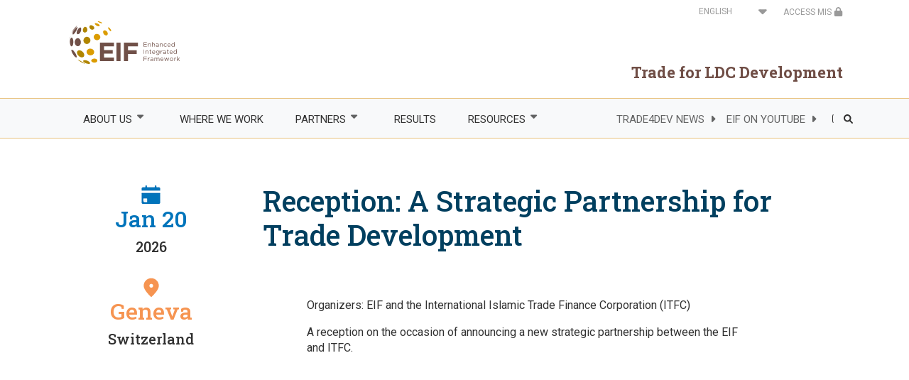

--- FILE ---
content_type: text/html; charset=UTF-8
request_url: https://enhancedif.org/en/event/reception-strategic-partnership-trade-development
body_size: 12870
content:

<!DOCTYPE html>
<html lang="en" dir="ltr" prefix="og: https://ogp.me/ns#" class="h-100">
  <head>
    <meta charset="utf-8" />
<script async src="https://www.googletagmanager.com/gtag/js?id=UA-19659958-1"></script>
<script>window.dataLayer = window.dataLayer || [];function gtag(){dataLayer.push(arguments)};gtag("js", new Date());gtag("set", "developer_id.dMDhkMT", true);gtag("config", "UA-19659958-1", {"groups":"default","anonymize_ip":true,"page_placeholder":"PLACEHOLDER_page_path"});</script>
<meta name="description" content="Organizers: EIF and the International Islamic Trade Finance Corporation (ITFC) A reception on the occasion of announcing a new strategic partnership between the EIF and ITFC. " />
<link rel="canonical" href="https://enhancedif.org/en/reception-strategic-partnership-trade-development" />
<meta name="Generator" content="Drupal 10 (https://www.drupal.org); Commerce 2" />
<meta name="MobileOptimized" content="width" />
<meta name="HandheldFriendly" content="true" />
<meta name="viewport" content="width=device-width, initial-scale=1.0" />
<link rel="icon" href="/themes/custom/b4subtheme/images/favicon/favicon.ico" type="image/vnd.microsoft.icon" />
<link rel="alternate" hreflang="und" href="https://enhancedif.org/en/reception-strategic-partnership-trade-development" />

    <title>Reception: A Strategic Partnership for Trade Development | Enhanced Integrated Framework (EIF)</title>
    <style id="critical-css">@font-face{font-family:'Roboto Slab';font-style:normal;font-weight:300;src:url(https://fonts.gstatic.com/s/robotoslab/v34/BngbUXZYTXPIvIBgJJSb6s3BzlRRfKOFbvjo0oSmb2Rm.ttf) format('truetype')}@font-face{font-family:'Roboto Slab';font-style:normal;font-weight:400;src:url(https://fonts.gstatic.com/s/robotoslab/v34/BngbUXZYTXPIvIBgJJSb6s3BzlRRfKOFbvjojISmb2Rm.ttf) format('truetype')}@font-face{font-family:'Roboto Slab';font-style:normal;font-weight:500;src:url(https://fonts.gstatic.com/s/robotoslab/v34/BngbUXZYTXPIvIBgJJSb6s3BzlRRfKOFbvjovoSmb2Rm.ttf) format('truetype')}@font-face{font-family:'Roboto Slab';font-style:normal;font-weight:700;src:url(https://fonts.gstatic.com/s/robotoslab/v34/BngbUXZYTXPIvIBgJJSb6s3BzlRRfKOFbvjoa4Omb2Rm.ttf) format('truetype')}@font-face{font-family:Roboto;font-style:normal;font-weight:300;src:url(https://fonts.gstatic.com/s/roboto/v32/KFOlCnqEu92Fr1MmSU5fBBc9.ttf) format('truetype')}@font-face{font-family:Roboto;font-style:normal;font-weight:400;src:url(https://fonts.gstatic.com/s/roboto/v32/KFOmCnqEu92Fr1Mu4mxP.ttf) format('truetype')}@font-face{font-family:Roboto;font-style:normal;font-weight:500;src:url(https://fonts.gstatic.com/s/roboto/v32/KFOlCnqEu92Fr1MmEU9fBBc9.ttf) format('truetype')}@font-face{font-family:Roboto;font-style:normal;font-weight:700;src:url(https://fonts.gstatic.com/s/roboto/v32/KFOlCnqEu92Fr1MmWUlfBBc9.ttf) format('truetype')}@font-face{font-family:FontAwesome;src:url('https://cdnjs.cloudflare.com/ajax/libs/font-awesome/4.7.0/fonts/fontawesome-webfont.eot?v=4.7.0');src:url('https://cdnjs.cloudflare.com/ajax/libs/font-awesome/4.7.0/fonts/fontawesome-webfont.eot?#iefix&v=4.7.0') format('embedded-opentype'),url('https://cdnjs.cloudflare.com/ajax/libs/font-awesome/4.7.0/fonts/fontawesome-webfont.woff2?v=4.7.0') format('woff2'),url('https://cdnjs.cloudflare.com/ajax/libs/font-awesome/4.7.0/fonts/fontawesome-webfont.woff?v=4.7.0') format('woff'),url('https://cdnjs.cloudflare.com/ajax/libs/font-awesome/4.7.0/fonts/fontawesome-webfont.ttf?v=4.7.0') format('truetype'),url('https://cdnjs.cloudflare.com/ajax/libs/font-awesome/4.7.0/fonts/fontawesome-webfont.svg?v=4.7.0#fontawesomeregular') format('svg');font-weight:400;font-style:normal}h1,h5{color:#013f5f;font-family:"Roboto Slab",sans-serif;letter-spacing:0}h1,h5{margin-top:0;margin-bottom:.5rem}h1,h5{margin-bottom:.5rem;font-weight:500;line-height:1.2}.col-12,.col-3,.col-auto,.col-md-6,.col-md-auto{position:relative;width:100%;padding-right:15px;padding-left:15px}.block-superfish{width:100%}ul.sf-menu,ul.sf-menu li{list-style:none}ul.sf-menu,ul.sf-menu a,ul.sf-menu li,ul.sf-menu ul{margin:0;padding:0}ul.sf-menu{line-height:1;z-index:497}ul.sf-menu:after{clear:both;content:"";height:0;display:block;visibility:hidden}ul.sf-menu ul{left:0;position:absolute;top:-9999px;width:12em}ul.sf-menu ul li{width:100%}ul.sf-menu li{float:left;position:relative;z-index:498}ul.sf-menu a{display:block;padding:1em 1.5em;position:relative}ul.sf-menu.menu,ul.sf-menu.menu li,ul.sf-menu.menu ul{margin:0;padding:0}.container-inline div,.container-inline label{display:inline-block}.clearfix:after{display:table;clear:both;content:""}.hidden{display:none}.visually-hidden{position:absolute!important;overflow:hidden;clip:rect(1px,1px,1px,1px);width:1px;height:1px;word-wrap:normal}.form-item-lang-dropdown-select{display:inline}html{line-height:1.15;-webkit-text-size-adjust:100%}body{margin:0}main{display:block}h1{font-size:2em;margin:.67em 0}a{background-color:transparent}img{border-style:none}button,input,select{font-family:inherit;font-size:100%;line-height:1.15;margin:0}[type=button]::-moz-focus-inner,[type=submit]::-moz-focus-inner,button::-moz-focus-inner{border-style:none;padding:0}[type=button]:-moz-focusring,[type=submit]:-moz-focusring,button:-moz-focusring{outline:ButtonText dotted 1px}[type=search]{-webkit-appearance:textfield;outline-offset:-2px}::-webkit-file-upload-button{-webkit-appearance:button;font:inherit}.container-inline label:after{content:":"}.container-inline .form-actions{margin-top:0;margin-bottom:0}.form-actions,.form-item{margin-top:1em;margin-bottom:1em}ul.menu{margin-left:1em;padding:0;list-style:none;text-align:left}.fa{display:inline-block;font:14px/1 FontAwesome;font-size:inherit;text-rendering:auto;-webkit-font-smoothing:antialiased;-moz-osx-font-smoothing:grayscale}.fa-lock:before{content:"\f023"}*,::after,::before{box-sizing:border-box}.navbar-light .navbar-toggler-icon{background-image:url("data:image/svg+xml,%3csvg xmlns='http://www.w3.org/2000/svg' width='30' height='30' viewBox='0 0 30 30'%3e%3cpath stroke='rgba%280,0,0,0.6%29' stroke-linecap='round' stroke-miterlimit='10' stroke-width='2' d='M4 7h22M4 15h22M4 23h22'/%3e%3c/svg%3e")}.clearfix::after{display:block;clear:both;content:""}#block-b4subtheme-branding .navbar-brand{padding-bottom:0}#navbarSupportedContent{margin-top:-6px;margin-bottom:-9px}.region-nav-additional{margin-right:0}#block-headerrightsidemenu #navbarSupportedContent ul li a:after{font-family:FontAwesome;font-weight:900;content:"";padding-left:10px;font-size:15px}#block-headerrightsidemenu{padding:.5rem 0 .5rem 1rem}#navbarSupportedContent .region-nav-main{z-index:1!important}#search-block-form{position:absolute;z-index:90;max-width:904px;right:7px;background:#d9d9d9}#search-block-form input[id=edit-keys],#search-block-form input[id=edit-submit--2]{background:#fff;height:40px}#search-block-form input[data-drupal-selector=edit-keys]{width:800px}#search-block-form input[id=edit-submit--2]{font-family:FontAwesome;font-weight:900;content:""}.region-content{padding:0}h1,h3,h5{color:#013f5f;font-family:"Roboto Slab",sans-serif;letter-spacing:0}h1{font-size:40px;font-weight:700;line-height:50px}h3{font-size:22px;font-weight:700;line-height:30px}h5{font-size:15px;line-height:16px}.p-big{font-family:Roboto,sans-serif;font-size:16px;letter-spacing:0;line-height:22px;color:#313131}.p-big{font-size:20px;line-height:30px}a{text-decoration:none;color:#313131;font-family:Roboto,sans-serif;font-size:15px;letter-spacing:0;line-height:16px}.btn{font-size:18px;font-weight:700;letter-spacing:0;line-height:24px;text-decoration:none;border-radius:0;padding:10px 30px}.btn-primary{background-color:#013f5f;color:#fff;font-family:"Roboto Slab",sans-serif}form label{color:#313131;font-family:Roboto,sans-serif;font-size:12px;letter-spacing:0;line-height:16px}.form-control{height:calc(1.5em + .75rem + 6px);border-radius:1px}.row-center{float:none;margin:0 auto}label{font-size:1rem;line-height:1rem}#edit-lang-dropdown-select{border:transparent;color:#999;font-family:Roboto,sans-serif;font-size:12px;letter-spacing:0;line-height:16px;text-transform:uppercase}.access-mis a{color:#999;font-family:Roboto,sans-serif;font-size:12px;letter-spacing:0;line-height:16px}.jumbotron-banner{overflow:hidden;margin-bottom:96px}.jumbotron-banner h1{color:#fff}.jumbotron-banner span{font-family:Roboto,sans-serif;font-size:16px;letter-spacing:0;line-height:22px;font-size:20px;color:#fff}.jumbotron-banner .btn-secondary{background-color:#fff;height:56px}.jumbotron-banner .btn-secondary a{color:#013f5f;font-family:"Roboto Slab",sans-serif;font-size:18px;font-weight:700;letter-spacing:0;line-height:24px}.jumbotron-banner .btn-secondary a:after{font-family:FontAwesome;font-weight:900;content:"";padding-left:10px;font-size:15px}.jumbotron-banner .btn{padding:16px 16px 16px 24px}.jumbotron-banner a{font-size:18px}.paragraph--type--banner.row{margin-left:0!important;margin-right:0!important}.w100xh512{height:512px;max-width:100%}.w100xh512 .static-banner-custom{text-align:right}.w100xh512 .static-banner-custom .field--name-field-overlay-sub-text,.w100xh512 .static-banner-custom h1,.w100xh512 .static-banner-custom span{padding-right:25px}.static-banner-custom{box-sizing:border-box}#superfish-main li a{color:#313131;font-family:Roboto,sans-serif;font-size:15px;letter-spacing:0;line-height:24px;background:0 0}#superfish-main li ul{padding-bottom:12px!important;background:#f8f9fa!important;min-width:250px}#superfish-main li ul li a{background:#f8f9fa;height:40px}ul.sf-menu ul li{min-width:231px;width:100%}ul.sf-menu ul li ul{top:0!important}.paragraph--type--_-column-section{margin-bottom:96px}.paragraph--type--_-column-section h3{margin-bottom:16px}.paragraph--type--_-column-section .field--name-field-one-column-description{font-size:20px;letter-spacing:0;line-height:30px}.site-slogan{color:#704e46;font-family:"Roboto Slab",sans-serif;font-size:22px;font-weight:700;letter-spacing:0;line-height:24px;text-align:right}.site-logo img{height:94px;width:235px;margin-left:11px!important}@media (max-width:1430px){.site-logo img{margin-left:28px!important}}.navbar-light{width:100%;box-sizing:border-box;border-top:1px solid #e8c380;border-bottom:1px solid #e8c380}.hide{display:none}@media (min-width:769px){.container{max-width:1400px}.container,.container-fluid{padding-right:50px;padding-left:50px}}.lang-dropdown-form .js-form-item-lang-dropdown-select{color:#999}.lang-dropdown-form .js-form-item-lang-dropdown-select:after{font-family:FontAwesome;font-weight:900;content:"";position:absolute;top:4px;font-size:larger;right:3px}#edit-lang-dropdown-select{width:100%!important}.col-md-6.new{padding-right:0!important}@media (max-width:776px){.lang-dropdown-form .js-form-item-lang-dropdown-select:after{right:23px}.block-lang-dropdown{padding-right:20px}}:root{--blue:#0056b3;--indigo:#6610f2;--purple:#6f42c1;--pink:#e21181;--red:#dc3545;--orange:#fd7e14;--yellow:#ffc107;--green:#008a00;--teal:#20c997;--cyan:#006170;--white:#fff;--gray:#6c757d;--gray-dark:#343a40;--primary:#0056b3;--secondary:#6c757d;--success:#008a00;--info:#006170;--warning:#ffc107;--danger:#dc3545;--light:#f8f9fa;--dark:#343a40;--breakpoint-xs:0;--breakpoint-sm:576px;--breakpoint-md:768px;--breakpoint-lg:992px;--breakpoint-xl:1200px;--font-family-sans-serif:-apple-system,BlinkMacSystemFont,"Segoe UI",Roboto,"Helvetica Neue",Arial,"Noto Sans","Liberation Sans",sans-serif,"Apple Color Emoji","Segoe UI Emoji","Segoe UI Symbol","Noto Color Emoji";--font-family-monospace:SFMono-Regular,Menlo,Monaco,Consolas,"Liberation Mono","Courier New",monospace}*,:after,:before{box-sizing:border-box}html{font-family:sans-serif;line-height:1.15;-webkit-text-size-adjust:100%}article,header,main,nav{display:block}body{margin:0;font-family:-apple-system,BlinkMacSystemFont,"Segoe UI",Roboto,"Helvetica Neue",Arial,"Noto Sans","Liberation Sans",sans-serif,"Apple Color Emoji","Segoe UI Emoji","Segoe UI Symbol","Noto Color Emoji";font-size:1rem;font-weight:400;line-height:1.5;color:#212529;text-align:left;background-color:#fff}h1,h3,h5{margin-top:0;margin-bottom:.5rem}ul{margin-top:0;margin-bottom:1rem}ul ul{margin-bottom:0}a{color:#0056b3;text-decoration:none;background-color:transparent}a:not([href]):not([class]){color:inherit;text-decoration:none}img{vertical-align:middle;border-style:none}label{display:inline-block;margin-bottom:.5rem}button{border-radius:0}button,input,select{margin:0;font-family:inherit;font-size:inherit;line-height:inherit}button,input{overflow:visible}button,select{text-transform:none}select{word-wrap:normal}[type=button],[type=submit],button{-webkit-appearance:button}[type=button]::-moz-focus-inner,[type=submit]::-moz-focus-inner,button::-moz-focus-inner{padding:0;border-style:none}[type=search]{outline-offset:-2px;-webkit-appearance:none}[type=search]::-webkit-search-decoration{-webkit-appearance:none}::-webkit-file-upload-button{font:inherit;-webkit-appearance:button}h1,h3,h5{margin-bottom:.5rem;font-weight:500;line-height:1.2}h1{font-size:2.5rem}h3{font-size:1.75rem}h5{font-size:1.25rem}.container,.container-fluid{width:100%;padding-right:15px;padding-left:15px;margin-right:auto;margin-left:auto}@media (min-width:576px){.container{max-width:540px}}@media (min-width:768px){.container{max-width:720px}}@media (min-width:992px){.container{max-width:960px}}@media (min-width:1200px){.container{max-width:1140px}}.row{display:flex;flex-wrap:wrap;margin-right:-15px;margin-left:-15px}.no-gutters{margin-right:0;margin-left:0}.no-gutters>[class*=col-]{padding-right:0;padding-left:0}.col-12,.col-3,.col-auto,.col-md-6,.col-md-8,.col-md-auto{position:relative;width:100%;padding-right:15px;padding-left:15px}.col-auto{flex:0 0 auto;width:auto;max-width:100%}.col-3{flex:0 0 25%;max-width:25%}.col-12{flex:0 0 100%;max-width:100%}.order-1{order:1}@media (min-width:768px){.col-md-auto{flex:0 0 auto;width:auto;max-width:100%}.col-md-6{flex:0 0 50%;max-width:50%}.col-md-8{flex:0 0 66.66666667%;max-width:66.66666667%}}.form-control{display:block;width:100%;height:calc(1.5em + .75rem + 2px);padding:.375rem .75rem;font-size:1rem;font-weight:400;line-height:1.5;color:#495057;background-color:#fff;background-clip:padding-box;border:1px solid #ced4da;border-radius:.25rem}.form-control::-ms-expand{background-color:transparent;border:0}select.form-control:-moz-focusring{color:transparent;text-shadow:0 0 0 #495057}.btn{display:inline-block;font-weight:400;color:#212529;text-align:center;vertical-align:middle;background-color:transparent;border:1px solid transparent;padding:.375rem .75rem;font-size:1rem;line-height:1.5;border-radius:.25rem}.btn-primary{color:#fff;background-color:#0056b3;border-color:#0056b3}.btn-secondary{color:#fff;background-color:#6c757d;border-color:#6c757d}.collapse:not(.show){display:none}.nav{display:flex;flex-wrap:wrap;padding-left:0;margin-bottom:0;list-style:none}.nav-link{display:block;padding:.5rem 1rem}.navbar{position:relative;display:flex;flex-wrap:wrap;align-items:center;justify-content:space-between;padding:.5rem 1rem}.navbar .container{display:flex;flex-wrap:wrap;align-items:center;justify-content:space-between}.navbar-brand{display:inline-block;padding-top:.3125rem;padding-bottom:.3125rem;margin-right:1rem;font-size:1.25rem;line-height:inherit;white-space:nowrap}.navbar-nav{display:flex;flex-direction:column;padding-left:0;margin-bottom:0;list-style:none}.navbar-nav .nav-link{padding-right:0;padding-left:0}.navbar-collapse{flex-basis:100%;flex-grow:1;align-items:center}.navbar-toggler{padding:.25rem .75rem;font-size:1.25rem;line-height:1;background-color:transparent;border:1px solid transparent;border-radius:.25rem}.navbar-toggler-icon{display:inline-block;width:1.5em;height:1.5em;vertical-align:middle;content:"";background:50%/100% 100% no-repeat}@media (min-width:768px){.navbar-expand-md{flex-flow:row nowrap;justify-content:flex-start}.navbar-expand-md .navbar-nav{flex-direction:row}.navbar-expand-md .navbar-nav .nav-link{padding-right:.5rem;padding-left:.5rem}.navbar-expand-md .navbar-collapse{display:flex!important;flex-basis:auto}}@media (max-width:991.98px){.navbar-expand-lg>.container{padding-right:0;padding-left:0}}@media (min-width:992px){.order-lg-2{order:2}.navbar-expand-lg{flex-flow:row nowrap;justify-content:flex-start}.navbar-expand-lg .navbar-nav{flex-direction:row}.navbar-expand-lg .navbar-nav .nav-link{padding-right:.5rem;padding-left:.5rem}.navbar-expand-lg>.container{flex-wrap:nowrap}.navbar-expand-lg .navbar-collapse{display:flex!important;flex-basis:auto}.navbar-expand-lg .navbar-toggler{display:none}}.navbar-light .navbar-nav .nav-link{color:rgba(0,0,0,.6)}.navbar-light .navbar-toggler{color:rgba(0,0,0,.6);border-color:rgba(0,0,0,.1)}.navbar-light .navbar-toggler-icon{background-image:url("data:image/svg+xml,%3csvg xmlns='http://www.w3.org/2000/svg' width='30' height='30' viewBox='0 0 30 30'%3e%3cpath stroke='rgba%280, 0, 0, 0.6%29' stroke-linecap='round' stroke-miterlimit='10' stroke-width='2' d='M4 7h22M4 15h22M4 23h22'/%3e%3c/svg%3e")}.jumbotron{padding:2rem 1rem;margin-bottom:2rem;background-color:#e9ecef;border-radius:.3rem}@media (min-width:576px){.jumbotron{padding:4rem 2rem}}.jumbotron-fluid{padding-right:0;padding-left:0;border-radius:0}.bg-light{background-color:#f8f9fa!important}.clearfix:after{display:block;clear:both;content:""}.d-block{display:block!important}.d-flex{display:flex!important}.flex-column{flex-direction:column!important}.flex-grow-1{flex-grow:1!important}.justify-content-start{justify-content:flex-start!important}.justify-content-end{justify-content:flex-end!important}.align-items-center{align-items:center!important}.h-100{height:100%!important}.m-0{margin:0!important}.mt-1{margin-top:.25rem!important}.m-4{margin:1.5rem!important}.p-0{padding:0!important}.pb-1{padding-bottom:.25rem!important}.pr-2{padding-right:.5rem!important}.pb-4{padding-bottom:1.5rem!important}.pl-4{padding-left:1.5rem!important}.mr-auto,.mx-auto{margin-right:auto!important}.ml-auto,.mx-auto{margin-left:auto!important}.text-right{text-align:right!important}.text-dark{color:#343a40!important}.btn-secondary a{color:#fff}input[type=search]{box-sizing:border-box}.container-inline div,.container-inline label{display:inline-block;margin:0}.navbar .block-search form{display:flex;flex-direction:column;text-align:center}@media (min-width:576px){.navbar .block-search form{flex-direction:row}}.navbar .block-search form .form-actions{margin-top:.5rem}@media (min-width:768px){.navbar .block-search form .form-actions{margin-left:.5rem;margin-top:0}}.navbar-nav .nav-link{padding-left:.5rem;padding-right:.5rem}.navbar-brand img{height:36px;margin:0 1rem 0 0;width:auto}@media (min-width:992px){.navbar-brand img{height:60px}}.region-content{padding:0 .5rem}
</style>
<link rel="stylesheet" media="print" href="/sites/default/files/css/css_z7LxEUD2p0UGt0EoksquBImH1G6SLPbOeQBsk0KhwI4.css?delta=0&amp;language=en&amp;theme=b4subtheme&amp;include=eJxdjlEKwyAQRC-04k_uU9ZkYwR1xdm02NM3LYSE_s3jzcCECXuwTYr4VatRuDhmDZwdbORU493gGQs3CqoG69wmHxhy5__tZYoAHAU0ZwaGr7oIzdrlSL1wTm-hzDU-lq5t0Vf1X3InufVoEfYmfU3YfKrJCAMm5XfiA6ECUFw" data-onload-media="all" onload="this.onload=null;this.media=this.dataset.onloadMedia" />
<noscript><link rel="stylesheet" media="all" href="/sites/default/files/css/css_z7LxEUD2p0UGt0EoksquBImH1G6SLPbOeQBsk0KhwI4.css?delta=0&amp;language=en&amp;theme=b4subtheme&amp;include=eJxdjlEKwyAQRC-04k_uU9ZkYwR1xdm02NM3LYSE_s3jzcCECXuwTYr4VatRuDhmDZwdbORU493gGQs3CqoG69wmHxhy5__tZYoAHAU0ZwaGr7oIzdrlSL1wTm-hzDU-lq5t0Vf1X3InufVoEfYmfU3YfKrJCAMm5XfiA6ECUFw" />
</noscript><link rel="stylesheet" media="print" href="/sites/default/files/css/css_2iMYdza8D8k6b6vZv43HxhS9FkPCxFqvDhjZe6fvAQU.css?delta=1&amp;language=en&amp;theme=b4subtheme&amp;include=eJxdjlEKwyAQRC-04k_uU9ZkYwR1xdm02NM3LYSE_s3jzcCECXuwTYr4VatRuDhmDZwdbORU493gGQs3CqoG69wmHxhy5__tZYoAHAU0ZwaGr7oIzdrlSL1wTm-hzDU-lq5t0Vf1X3InufVoEfYmfU3YfKrJCAMm5XfiA6ECUFw" data-onload-media="all" onload="this.onload=null;this.media=this.dataset.onloadMedia" />
<noscript><link rel="stylesheet" media="all" href="/sites/default/files/css/css_2iMYdza8D8k6b6vZv43HxhS9FkPCxFqvDhjZe6fvAQU.css?delta=1&amp;language=en&amp;theme=b4subtheme&amp;include=eJxdjlEKwyAQRC-04k_uU9ZkYwR1xdm02NM3LYSE_s3jzcCECXuwTYr4VatRuDhmDZwdbORU493gGQs3CqoG69wmHxhy5__tZYoAHAU0ZwaGr7oIzdrlSL1wTm-hzDU-lq5t0Vf1X3InufVoEfYmfU3YfKrJCAMm5XfiA6ECUFw" />
</noscript><link rel="stylesheet" media="print" href="/sites/default/files/css/css_JD2wWiIRG8uGPtVSeoxbAGefJqS21i3xfs_gq9wvnJ0.css?delta=2&amp;language=en&amp;theme=b4subtheme&amp;include=eJxdjlEKwyAQRC-04k_uU9ZkYwR1xdm02NM3LYSE_s3jzcCECXuwTYr4VatRuDhmDZwdbORU493gGQs3CqoG69wmHxhy5__tZYoAHAU0ZwaGr7oIzdrlSL1wTm-hzDU-lq5t0Vf1X3InufVoEfYmfU3YfKrJCAMm5XfiA6ECUFw" data-onload-media="all" onload="this.onload=null;this.media=this.dataset.onloadMedia" />
<noscript><link rel="stylesheet" media="all" href="/sites/default/files/css/css_JD2wWiIRG8uGPtVSeoxbAGefJqS21i3xfs_gq9wvnJ0.css?delta=2&amp;language=en&amp;theme=b4subtheme&amp;include=eJxdjlEKwyAQRC-04k_uU9ZkYwR1xdm02NM3LYSE_s3jzcCECXuwTYr4VatRuDhmDZwdbORU493gGQs3CqoG69wmHxhy5__tZYoAHAU0ZwaGr7oIzdrlSL1wTm-hzDU-lq5t0Vf1X3InufVoEfYmfU3YfKrJCAMm5XfiA6ECUFw" />
</noscript><link rel="stylesheet" media="print" href="/sites/default/files/css/css_pAqeSm5fTHe2Fn7owxUAupj_FXcvbKKTeRBIwbUYrIc.css?delta=3&amp;language=en&amp;theme=b4subtheme&amp;include=eJxdjlEKwyAQRC-04k_uU9ZkYwR1xdm02NM3LYSE_s3jzcCECXuwTYr4VatRuDhmDZwdbORU493gGQs3CqoG69wmHxhy5__tZYoAHAU0ZwaGr7oIzdrlSL1wTm-hzDU-lq5t0Vf1X3InufVoEfYmfU3YfKrJCAMm5XfiA6ECUFw" data-onload-media="all" onload="this.onload=null;this.media=this.dataset.onloadMedia" />
<noscript><link rel="stylesheet" media="all" href="/sites/default/files/css/css_pAqeSm5fTHe2Fn7owxUAupj_FXcvbKKTeRBIwbUYrIc.css?delta=3&amp;language=en&amp;theme=b4subtheme&amp;include=eJxdjlEKwyAQRC-04k_uU9ZkYwR1xdm02NM3LYSE_s3jzcCECXuwTYr4VatRuDhmDZwdbORU493gGQs3CqoG69wmHxhy5__tZYoAHAU0ZwaGr7oIzdrlSL1wTm-hzDU-lq5t0Vf1X3InufVoEfYmfU3YfKrJCAMm5XfiA6ECUFw" />
</noscript><link rel="stylesheet" media="print" href="//fonts.googleapis.com/css?family=Roboto Slab:300,400,500,700|Work+Sans:300,400,500,600,700" data-onload-media="all" onload="this.onload=null;this.media=this.dataset.onloadMedia" />
<noscript><link rel="stylesheet" media="all" href="//fonts.googleapis.com/css?family=Roboto Slab:300,400,500,700|Work+Sans:300,400,500,600,700" />
</noscript><link rel="stylesheet" media="print" href="//fonts.googleapis.com/css?family=Roboto:300,400,500,700|Work+Sans:300,400,500,600,700" data-onload-media="all" onload="this.onload=null;this.media=this.dataset.onloadMedia" />
<noscript><link rel="stylesheet" media="all" href="//fonts.googleapis.com/css?family=Roboto:300,400,500,700|Work+Sans:300,400,500,600,700" />
</noscript><link rel="stylesheet" media="print" href="//fonts.googleapis.com/css?family=IBM Plex Mono:300,400,500,700|Work+Sans:300,400,500,600,700" data-onload-media="all" onload="this.onload=null;this.media=this.dataset.onloadMedia" />
<noscript><link rel="stylesheet" media="all" href="//fonts.googleapis.com/css?family=IBM Plex Mono:300,400,500,700|Work+Sans:300,400,500,600,700" />
</noscript><link rel="stylesheet" media="print" href="//cdnjs.cloudflare.com/ajax/libs/font-awesome/4.7.0/css/font-awesome.min.css" data-onload-media="all" onload="this.onload=null;this.media=this.dataset.onloadMedia" />
<noscript><link rel="stylesheet" media="all" href="//cdnjs.cloudflare.com/ajax/libs/font-awesome/4.7.0/css/font-awesome.min.css" />
</noscript><link rel="stylesheet" media="print" href="/sites/default/files/css/css_7pcDWZPEHYe-kEKsk81X_X9Xx2fZMRuZrzsfDKIjVzg.css?delta=8&amp;language=en&amp;theme=b4subtheme&amp;include=eJxdjlEKwyAQRC-04k_uU9ZkYwR1xdm02NM3LYSE_s3jzcCECXuwTYr4VatRuDhmDZwdbORU493gGQs3CqoG69wmHxhy5__tZYoAHAU0ZwaGr7oIzdrlSL1wTm-hzDU-lq5t0Vf1X3InufVoEfYmfU3YfKrJCAMm5XfiA6ECUFw" data-onload-media="all" onload="this.onload=null;this.media=this.dataset.onloadMedia" />
<noscript><link rel="stylesheet" media="all" href="/sites/default/files/css/css_7pcDWZPEHYe-kEKsk81X_X9Xx2fZMRuZrzsfDKIjVzg.css?delta=8&amp;language=en&amp;theme=b4subtheme&amp;include=eJxdjlEKwyAQRC-04k_uU9ZkYwR1xdm02NM3LYSE_s3jzcCECXuwTYr4VatRuDhmDZwdbORU493gGQs3CqoG69wmHxhy5__tZYoAHAU0ZwaGr7oIzdrlSL1wTm-hzDU-lq5t0Vf1X3InufVoEfYmfU3YfKrJCAMm5XfiA6ECUFw" />
</noscript><link rel="stylesheet" media="print" href="//cdn.jsdelivr.net/gh/StephanWagner/svgMap@v2.7.2/dist/svgMap.min.css" data-onload-media="all" onload="this.onload=null;this.media=this.dataset.onloadMedia" />
<noscript><link rel="stylesheet" media="all" href="//cdn.jsdelivr.net/gh/StephanWagner/svgMap@v2.7.2/dist/svgMap.min.css" />
</noscript><link rel="stylesheet" media="print" href="/sites/default/files/css/css_u3cQ7mbl9eRyo-dkTRPm8JR9-byHuGs6vuX2cJweX08.css?delta=10&amp;language=en&amp;theme=b4subtheme&amp;include=eJxdjlEKwyAQRC-04k_uU9ZkYwR1xdm02NM3LYSE_s3jzcCECXuwTYr4VatRuDhmDZwdbORU493gGQs3CqoG69wmHxhy5__tZYoAHAU0ZwaGr7oIzdrlSL1wTm-hzDU-lq5t0Vf1X3InufVoEfYmfU3YfKrJCAMm5XfiA6ECUFw" data-onload-media="all" onload="this.onload=null;this.media=this.dataset.onloadMedia" />
<noscript><link rel="stylesheet" media="all" href="/sites/default/files/css/css_u3cQ7mbl9eRyo-dkTRPm8JR9-byHuGs6vuX2cJweX08.css?delta=10&amp;language=en&amp;theme=b4subtheme&amp;include=eJxdjlEKwyAQRC-04k_uU9ZkYwR1xdm02NM3LYSE_s3jzcCECXuwTYr4VatRuDhmDZwdbORU493gGQs3CqoG69wmHxhy5__tZYoAHAU0ZwaGr7oIzdrlSL1wTm-hzDU-lq5t0Vf1X3InufVoEfYmfU3YfKrJCAMm5XfiA6ECUFw" />
</noscript>
    <script src="//use.fontawesome.com/releases/v6.1.0/js/all.js" defer crossorigin="anonymous"></script>
<script src="//use.fontawesome.com/releases/v6.1.0/js/v4-shims.js" defer crossorigin="anonymous"></script>

  </head>
  <body class="dev-eif-new-pantheonsite-io path-node page-node-type-event   d-flex flex-column h-100">
        <a href="#main-content" class="visually-hidden focusable skip-link">
      Skip to main content
    </a>
    
      <div class="dialog-off-canvas-main-canvas d-flex flex-column h-100" data-off-canvas-main-canvas>
    

<header>
    <div class="region region-header row-center mx-auto">
    <div class="row ml-auto" style="height: 25px;">
  <div class="col-md-6 new">
    <div id="block-languagedropdownswitcherinterfacetext" class="block block-lang-dropdown block-language-dropdown-blocklanguage-interface">
      
            
              <form class="lang-dropdown-form lang_dropdown_form clearfix language_interface" id="lang_dropdown_form_lang-dropdown-form" data-drupal-selector="lang-dropdown-form-2" action="/en/event/reception-strategic-partnership-trade-development" method="post" accept-charset="UTF-8">
  <div class="js-form-item form-item js-form-type-select form-type-select js-form-item-lang-dropdown-select form-item-lang-dropdown-select form-no-label">
      <label for="edit-lang-dropdown-select" class="visually-hidden">Select your language</label>
        <select style="width:165px" class="lang-dropdown-select-element form-select form-control" data-lang-dropdown-id="lang-dropdown-form" data-drupal-selector="edit-lang-dropdown-select" id="edit-lang-dropdown-select" name="lang_dropdown_select"><option value="en" selected="selected">English</option><option value="fr">Français</option><option value="pt-pt">Portuguese</option></select>
        </div>

  <input data-drupal-selector="edit-en" type="hidden" name="en" value="/en/reception-strategic-partnership-trade-development" class="form-control" />


  <input data-drupal-selector="edit-fr" type="hidden" name="fr" value="/fr/reception-strategic-partnership-trade-development" class="form-control" />


  <input data-drupal-selector="edit-pt-pt" type="hidden" name="pt-pt" value="/pt/reception-strategic-partnership-trade-development" class="form-control" />

<noscript><div>
  <input data-drupal-selector="edit-submit" type="submit" id="edit-submit" name="op" value="Go" class="button js-form-submit form-submit btn btn-primary" />

</div></noscript>
  <input autocomplete="off" data-drupal-selector="form-09w21gopxdvwgmdnb9lv2l617eeljb6dz6s0b-cipm0" type="hidden" name="form_build_id" value="form-09w21gOpXDvwgmdNb9lv2L617eelJb6dz6S0b-Cipm0" class="form-control" />


  <input data-drupal-selector="edit-lang-dropdown-form" type="hidden" name="form_id" value="lang_dropdown_form" class="form-control" />


</form>

          </div>
  </div>
  <div class="col-md-6 text-right access-mis mt-1">
    <a class="" href="https://eif-mis.org/" target="_blank">ACCESS MIS <i class="fa fa-lock" aria-hidden="true"></i></a>
  </div>
</div>
<div id="block-b4subtheme-branding" class="block block-system block-system-branding-block">
  
    
  <div class="">

  <div class="navbar-brand d-flex align-items-center">
    <div class="row justify-content-start">
            <a href="/en" title="Home" rel="home" class="site-logo d-block">
        <img src="/themes/custom/b4subtheme/images/logos/eif_logo_en.svg" alt=Home />
      </a>
          </div>

  </div>
  <div class="d-flex bd-highlight">
      <div class="pb-4 flex-grow-1 bd-highlight">
              </div>
      <div class="pb-4 pr-2 bd-highlight">
                <div class="site-slogan text-right">Trade for LDC Development</div>
              </div>
    </div>
</div>
</div>

  </div>
  

    
  <nav class="navbar navbar-expand-lg navbar-light text-dark bg-light">
        <div class="container row mx-auto pl-4">
      <div class="col-auto p-0">
        
      </div>

      <div class="col-3 col-md-auto p-0 text-right">
        <button class="navbar-toggler collapsed" type="button" data-toggle="collapse"
                data-target="#navbarSupportedContent" aria-controls="navbarSupportedContent"
                aria-expanded="false" aria-label="Toggle navigation">
          <span class="navbar-toggler-icon"></span>
        </button>
      </div>

      <div class="collapse navbar-collapse col-12 col-md-auto p-0 justify-content-end" id="navbarSupportedContent">
          <div class="mr-auto region region-nav-main">
    <div id="block-mainnavigation-2" class="block block-superfish block-superfishmain">
  
    
      
<ul id="superfish-main" class="menu sf-menu sf-main sf-horizontal sf-style-none" role="menu" aria-label="Menu">
  

            
  <li id="main-menu-link-contentfe43575c-c4d8-4bff-93f8-5f5134554300" class="sf-depth-1 menuparent" role="none">
              <a href="/en/who-we-are" class="sf-depth-1 menuparent" role="menuitem" aria-haspopup="true" aria-expanded="false">ABOUT US</a>
                  <ul role="menu">      

  
  <li id="main-menu-link-content141ff6ad-787b-4ab8-abdd-a39066679ea4" class="sf-depth-2 sf-no-children" role="none">
              <a href="/en/who-we-are" class="sf-depth-2" role="menuitem">Who we are</a>
                      </li>


  
  <li id="main-menu-link-content76a521ec-e394-4940-8f7c-a025a97dcfd9" class="sf-depth-2 sf-no-children" role="none">
              <a href="/en/how-we-work" class="sf-depth-2" role="menuitem">How we work</a>
                      </li>


            
  <li id="main-menu-link-content5002761d-998e-4403-8909-77cc1411e33c" class="sf-depth-2 menuparent" role="none">
              <a href="" class="sf-depth-2 menuparent" role="menuitem" aria-haspopup="true" aria-expanded="false">Areas of focus</a>
                  <ul role="menu">      

  
  <li id="main-menu-link-content04ac9675-cccd-4d22-8b4a-18c5271f322c" class="sf-depth-3 sf-no-children" role="none">
              <a href="/en/francophone-africa" class="sf-depth-3" role="menuitem">Francophone Africa</a>
                      </li>


  
  <li id="main-menu-link-content86918325-6a8c-4706-a041-175ca549bfe5" class="sf-depth-3 sf-no-children" role="none">
              <a href="/en/empower-women-power-trade" class="sf-depth-3" role="menuitem">Empower Women, Power Trade</a>
                      </li>


  
  <li id="main-menu-link-contentb4e38dcd-6b44-4420-a1b1-4b8f639f753d" class="sf-depth-3 sf-no-children" role="none">
              <a href="/en/agriculture-and-trade" class="sf-depth-3" role="menuitem">Agriculture and trade</a>
                      </li>


  
  <li id="main-menu-link-content1f724e86-cadf-47ca-902c-57565ea849db" class="sf-depth-3 sf-no-children" role="none">
              <a href="/en/fragile-countries" class="sf-depth-3" role="menuitem">Fragile countries</a>
                      </li>


  
  <li id="main-menu-link-contentce45118a-398f-498d-bd82-357772a30954" class="sf-depth-3 sf-no-children" role="none">
              <a href="/en/dtis" class="sf-depth-3" role="menuitem">Analytical work</a>
                      </li>


      </ul>              </li>


  
  <li id="main-menu-link-content37aeb8ef-89dd-48a3-9cc0-a20fd8b18207" class="sf-depth-2 sf-no-children" role="none">
              <a href="/en/events" class="sf-depth-2" role="menuitem">Events</a>
                      </li>


  
  <li id="main-menu-link-content63b071fc-00d4-4448-a25a-62106801750d" class="sf-depth-2 sf-no-children" role="none">
              <a href="/en/governance" class="sf-depth-2" role="menuitem">Governance</a>
                      </li>


  
  <li id="main-menu-link-content47be84a4-d720-45bb-b60f-1321a1320961" class="sf-depth-2 sf-no-children" role="none">
              <a href="/en/team" class="sf-depth-2" role="menuitem">EIF Executive Secretariat</a>
                      </li>


      </ul>              </li>


  
  <li id="main-menu-link-content79b0c450-e513-4669-87ad-d29d2bc69f7d" class="sf-depth-1 sf-no-children" role="none">
              <a href="/en/least-developed-countries-0" class="sf-depth-1" role="menuitem">WHERE WE WORK</a>
                      </li>


            
  <li id="main-menu-link-contentc9571d9a-899d-474d-b0a2-0530571ee995" class="sf-depth-1 menuparent" role="none">
              <a href="/en/partner-us" class="sf-depth-1 menuparent" role="menuitem" aria-haspopup="true" aria-expanded="false">PARTNERS</a>
                  <ul role="menu">      

  
  <li id="main-menu-link-contenta89e46c9-b78d-4f52-ba08-6a7a63f8da4b" class="sf-depth-2 sf-no-children" role="none">
              <a href="/en/partner-us" class="sf-depth-2" role="menuitem">Partner with us</a>
                      </li>


  
  <li id="main-menu-link-content1c1010c1-250a-4197-a552-f41204b914ff" class="sf-depth-2 sf-no-children" role="none">
              <a href="/en/least-developed-countries-0" class="sf-depth-2" role="menuitem">LDCs</a>
                      </li>


  
  <li id="main-menu-link-content7771cfcd-f8d2-4ad6-bacd-e0f1250a320c" class="sf-depth-2 sf-no-children" role="none">
              <a href="/en/partner-agencies" class="sf-depth-2" role="menuitem">Partner agencies</a>
                      </li>


  
  <li id="main-menu-link-contentd2f924cf-9704-484f-94cf-a7a5c29ef3f9" class="sf-depth-2 sf-no-children" role="none">
              <a href="/en/funding-partners-0" class="sf-depth-2" role="menuitem">Funding partners</a>
                      </li>


  
  <li id="main-menu-link-content6b201fec-3e35-4d67-bd01-8caf01a8e771" class="sf-depth-2 sf-no-children" role="none">
              <a href="/en/corporate-partners" class="sf-depth-2" role="menuitem">Corporate partners</a>
                      </li>


  
  <li id="main-menu-link-content9d69f4be-0090-4bfe-889c-fd88065cb88d" class="sf-depth-2 sf-no-children" role="none">
              <a href="/en/academia-landing-page" class="sf-depth-2" role="menuitem">Academia</a>
                      </li>


      </ul>              </li>


  
  <li id="main-menu-link-content1eab89d9-5e03-4b7a-8607-998fe94b66f1" class="sf-depth-1 sf-no-children" role="none">
              <a href="/en/results" class="sf-depth-1" role="menuitem">RESULTS</a>
                      </li>


            
  <li id="main-menu-link-content94e3d097-6b16-438e-9983-7e720c8e8fc7" class="sf-depth-1 menuparent" role="none">
              <a href="/en/newsletter" class="sf-depth-1 menuparent" role="menuitem" aria-haspopup="true" aria-expanded="false">RESOURCES</a>
                  <ul role="menu">      

  
  <li id="main-menu-link-content0680b30c-1af9-4cd0-aa31-bed6891a4233" class="sf-depth-2 sf-no-children" role="none">
              <a href="/en/newsletter" class="sf-depth-2" role="menuitem">Newsletter</a>
                      </li>


  
  <li id="main-menu-link-content86d7bde1-8395-4c81-b75a-c0f4fddf2a6d" class="sf-depth-2 sf-no-children" role="none">
              <a href="/en/publications" class="sf-depth-2" role="menuitem">Publications</a>
                      </li>


  
  <li id="main-menu-link-contentad93320b-fdd9-4d28-b722-c33a8519b0fc" class="sf-depth-2 sf-no-children" role="none">
              <a href="/en/guidelines" class="sf-depth-2" role="menuitem">Guidelines</a>
                      </li>


  
  <li id="main-menu-link-contentf0aaf415-1f45-41ef-8318-5f90e7ad2fcd" class="sf-depth-2 sf-no-children" role="none">
              <a href="/en/dtis" title="DTIS" class="sf-depth-2" role="menuitem">DTIS</a>
                      </li>


  
  <li id="main-menu-link-contentceaae28a-2397-4045-b1b5-117638d9b0cd" class="sf-depth-2 sf-no-children" role="none">
              <a href="/en/logos-and-branding" class="sf-depth-2" role="menuitem">Logos and branding</a>
                      </li>


      </ul>              </li>


</ul>

  </div>

  </div>
      
          <div class="row region region-nav-additional pb-1">
    <nav role="navigation" aria-labelledby="block-headerrightsidemenu-menu" id="block-headerrightsidemenu" class="block block-menu navigation menu--header-right-side-menu navbar navbar-expand-md">
            
  <h5 class="visually-hidden" id="block-headerrightsidemenu-menu">Header Right Side Menu</h5>
  

        <div class="navbar-collapse collapse" id="navbarSupportedContent" style="">

    
              <ul class="nav navbar-nav">
              
            
      <li class="nav-item">
        <a href="https://trade4devnews.enhancedif.org" class="nav-link">TRADE4DEV NEWS</a>
              </li>
          
            
      <li class="nav-item">
        <a href="https://www.youtube.com/@EIF4LDCs/videos" class="nav-link">EIF ON YOUTUBE</a>
              </li>
        </ul>
  



  </diV>
  </nav>
<div class="search-block-form block block-search container-inline hide" data-drupal-selector="search-block-form" id="block-b4subtheme-search-form" role="search">
  
    
      <form action="/en/search/node" method="get" id="search-block-form" accept-charset="UTF-8">
  <div class="js-form-item form-item js-form-type-search form-type-search js-form-item-keys form-item-keys form-no-label">
      <label for="edit-keys" class="visually-hidden">Search</label>
        
  <input title="Enter the terms you wish to search for." data-drupal-selector="edit-keys" type="search" id="edit-keys" name="keys" value="" size="15" maxlength="128" class="form-search form-control" />


        </div>
<div data-drupal-selector="edit-actions" class="form-actions js-form-wrapper form-wrapper" id="edit-actions">
  <input data-drupal-selector="edit-submit" type="submit" id="edit-submit--2" value="Search" class="button js-form-submit form-submit btn btn-primary" />

</div>

</form>

  </div>

  </div>
      
      </div>
    </div>
  </nav>
  
</header>

<main role="main">
  <a id="main-content" tabindex="-1"></a>
    
    
  
  <div class="container-fluid m-0 p-0">
        <div class="row row-center no-gutters">
            <div class="order-1 order-lg-2 col-12">

                  <div class="region region-content">
    
<div id="block-b4subtheme-content" class="block block-system block-system-main-block">
  
    
      


<div data-history-node-id="4782" class="node node--type-event node--view-mode-full container">
        <div class="row">
        <div class="col-md-3 text-center">
          <div class="date">
            <img src="/themes/custom/b4subtheme/images/calendar-icon.png" class="" alt="Icon"><br />
            <h2>Jan 20</h2>
            <h5>2026</h5>
          </div>
          <div class="location">
            <img src="/themes/custom/b4subtheme/images/icons/location.svg" class="" alt="Icon"><br />
            <h2>Geneva</h2>
            <h5>Switzerland</h5>
          </div>
        </div>
        <div class="col-md-8">
          <h1 class="event-title"><span class="field field--name-title field--type-string field--label-hidden">Reception: A Strategic Partnership for Trade Development </span>
</h1>
          <span class="">
            
                          
      <div class="container node-body-field clearfix text-formatted field field--name-body field--type-text-with-summary field--label-hidden field__items">
              <div class="field__item"><p>Organizers: EIF and the International Islamic Trade Finance Corporation (ITFC)</p>
<p>A reception on the occasion of announcing a new strategic partnership between the EIF and ITFC.&nbsp;</p>
</div>
          </div>
  
            
          </span>
        </div>
      </div>
        
  </div>
  </div>

  </div>


      </div>
          </div>
  </div>

</main>

<footer class="mt-auto   footer-light text-dark ">
  <div class="container-fluid m-0 p-0">
      <div class="region region-footer">
    <div id="block-eiffooter-2" class="block block-block-content block-block-contente13b849f-e960-4e00-a3c4-a7aba5c8a5ae">
  
    
      
            <div class="clearfix text-formatted field field--name-body field--type-text-with-summary field--label-hidden field__item"><div class="container">
    <div class="custom-footer row">
        <div class="footer-logo col-md-4">
            <img class="img-fluid" src="/themes/custom/b4subtheme/images/logos/eif_logo_en.svg" alt="Home">
        </div>
        <div class="col-md-4">
            <h3>Contact us</h3>
            <span class="eif-executive-secret">EIF Executive Secretariat at the WTO<br />
            Rue de Lausanne, 154<br />
            CH - 1211 Geneva 2<br />
            Switzerland<br /><br />
            Tel. +41 (0)22 739 6650<br />
            E-mail: eifcommunications@wto.org</span>
        </div>
        <div class="col-md-4">
            <h3>Subscribe to our newsletter</h3>
            <div class="btn btn-primary">
                <a href="http://enhancedif.us7.list-manage1.com/subscribe?u=41773e0dc602c244550e69283&id=340c27457f" target="_blank"> Subscribe </a>
            </div>
            <h3 class="connect-us">Connect with us</h3>
            <div class="btn-group" role="group" aria-label="...">
                <a href="https://twitter.com/EIF4LDCs" class="mt-1" target="_blank"><img class="icons-social" src="/themes/custom/b4subtheme/images/social_media_icons/twitter.png" alt="Twitter"></a>
                <a href="https://www.youtube.com/user/EIF4LDCs" class="mt-1 ml-3" target="_blank"><img class="icons-social" src="/themes/custom/b4subtheme/images/social_media_icons/youtube.png" alt="Youtube"></a>
                <a href="https://www.facebook.com/eif4ldcs" class="ml-3" target="_blank"><img class="icons-social" src="/themes/custom/b4subtheme/images/social_media_icons/facebook.png" alt="Facebook"></a>
                <a href="https://www.linkedin.com/company/enhancedintegratedframework/" class="ml-3" target="_blank"><img class="icons-social" src="/themes/custom/b4subtheme/images/social_media_icons/linkedin.png" alt="Linkedin"></a>
                <a href="https://www.instagram.com/enhancedintegratedframework" class="ml-3" target="_blank"><img class="icons-social" src="/themes/custom/b4subtheme/images/social_media_icons/instagram.png" alt="Instagram"></a>
                <a href="https://www.flickr.com/photos/152818923@N04/" class="ml-3" target="_blank"><img class="icons-social" src="/themes/custom/b4subtheme/images/social_media_icons/flickr.png" alt="Flickr"></a>
            </div>
        </div>
    </div>
    <!--<div class="row">
        <div class="col-md-12">
            <span class="available-in">Available in: <a href="/en">English</a> | <a href="/fr">Français</a> | <a href="/pt">Portugues</a></span>
        </div>
    </div>-->
</div></div>
      
  </div>

  </div>

  </div>
</footer>

  </div>

    
    <script type="application/json" data-drupal-selector="drupal-settings-json">{"path":{"baseUrl":"\/","pathPrefix":"en\/","currentPath":"node\/4782","currentPathIsAdmin":false,"isFront":false,"currentLanguage":"en"},"pluralDelimiter":"\u0003","suppressDeprecationErrors":true,"google_analytics":{"account":"UA-19659958-1","trackOutbound":true,"trackMailto":true,"trackTel":true,"trackDownload":true,"trackDownloadExtensions":"7z|aac|arc|arj|asf|asx|avi|bin|csv|doc(x|m)?|dot(x|m)?|exe|flv|gif|gz|gzip|hqx|jar|jpe?g|js|mp(2|3|4|e?g)|mov(ie)?|msi|msp|pdf|phps|png|ppt(x|m)?|pot(x|m)?|pps(x|m)?|ppam|sld(x|m)?|thmx|qtm?|ra(m|r)?|sea|sit|tar|tgz|torrent|txt|wav|wma|wmv|wpd|xls(x|m|b)?|xlt(x|m)|xlam|xml|z|zip"},"ajaxTrustedUrl":{"\/en\/search\/node":true,"form_action_p_pvdeGsVG5zNF_XLGPTvYSKCf43t8qZYSwcfZl2uzM":true},"superfish":{"superfish-main":{"id":"superfish-main","sf":{"animation":{"opacity":"show","height":"show"},"speed":"fast"},"plugins":{"smallscreen":{"cloneParent":0,"mode":"window_width"},"supposition":true,"supersubs":true}}},"lang_dropdown":{"lang-dropdown-form":{"key":"lang-dropdown-form"}},"user":{"uid":0,"permissionsHash":"1ecddfc2ec7458893fd2d9b0513184f890d438de46ec7e658e1c6b521e4abf7c"}}</script>
<script src="/sites/default/files/js/js_xhEikwQzNfQ9MtEyuC4P6XOGMqkhAPlYlZbKav1MgJw.js?scope=footer&amp;delta=0&amp;language=en&amp;theme=b4subtheme&amp;include=[base64]"></script>
<script src="/sites/default/files/js/js_IIJMjcdMdNjQ7zffwkG_L4LJWRimXZdso-FIyTv3Bzs.js?scope=footer&amp;delta=1&amp;language=en&amp;theme=b4subtheme&amp;include=[base64]"></script>
<script src="/sites/default/files/js/js_WRdp6pqcSZn-5o649sDKXVW9p-9EYG-7f8NAgIbeZtY.js?scope=footer&amp;delta=2&amp;language=en&amp;theme=b4subtheme&amp;include=[base64]"></script>
<script src="//cdn.jsdelivr.net/npm/svg-pan-zoom@3.6.1/dist/svg-pan-zoom.min.js"></script>
<script src="//cdn.jsdelivr.net/gh/StephanWagner/svgMap@v2.7.2/dist/svgMap.min.js"></script>
<script src="/sites/default/files/js/js_fiJGjjzlCGiUr8oV-GTYDbZIqRQ3N0fW9d-BLG8jEqM.js?scope=footer&amp;delta=5&amp;language=en&amp;theme=b4subtheme&amp;include=[base64]"></script>
<script src="/sites/default/files/js/js_nDNAeEOudze96fvvqWiegKg2xi4p79SWaTolEy_Mg3w.js?scope=footer&amp;delta=6&amp;language=en&amp;theme=b4subtheme&amp;include=[base64]"></script>

  </body>
</html>


--- FILE ---
content_type: text/css
request_url: https://enhancedif.org/sites/default/files/css/css_JD2wWiIRG8uGPtVSeoxbAGefJqS21i3xfs_gq9wvnJ0.css?delta=2&language=en&theme=b4subtheme&include=eJxdjlEKwyAQRC-04k_uU9ZkYwR1xdm02NM3LYSE_s3jzcCECXuwTYr4VatRuDhmDZwdbORU493gGQs3CqoG69wmHxhy5__tZYoAHAU0ZwaGr7oIzdrlSL1wTm-hzDU-lq5t0Vf1X3InufVoEfYmfU3YfKrJCAMm5XfiA6ECUFw
body_size: 1976
content:
/* @license MIT https://github.com/necolas/normalize.css/blob/8.0.1/LICENSE.md */
html{line-height:1.15;-webkit-text-size-adjust:100%}body{margin:0}main{display:block}h1{font-size:2em;margin:.67em 0}hr{box-sizing:content-box;height:0;overflow:visible}pre{font-family:monospace,monospace;font-size:1em}a{background-color:transparent}abbr[title]{border-bottom:none;text-decoration:underline;text-decoration:underline dotted}b,strong{font-weight:bolder}code,kbd,samp{font-family:monospace,monospace;font-size:1em}small{font-size:80%}sub,sup{font-size:75%;line-height:0;position:relative;vertical-align:baseline}sub{bottom:-.25em}sup{top:-.5em}img{border-style:none}button,input,optgroup,select,textarea{font-family:inherit;font-size:100%;line-height:1.15;margin:0}button,input{overflow:visible}button,select{text-transform:none}button,[type=button],[type=reset],[type=submit]{-webkit-appearance:button}button::-moz-focus-inner,[type=button]::-moz-focus-inner,[type=reset]::-moz-focus-inner,[type=submit]::-moz-focus-inner{border-style:none;padding:0}button:-moz-focusring,[type=button]:-moz-focusring,[type=reset]:-moz-focusring,[type=submit]:-moz-focusring{outline:1px dotted ButtonText}fieldset{padding:.35em .75em .625em}legend{box-sizing:border-box;color:inherit;display:table;max-width:100%;padding:0;white-space:normal}progress{vertical-align:baseline}textarea{overflow:auto}[type=checkbox],[type=radio]{box-sizing:border-box;padding:0}[type=number]::-webkit-inner-spin-button,[type=number]::-webkit-outer-spin-button{height:auto}[type=search]{-webkit-appearance:textfield;outline-offset:-2px}[type=search]::-webkit-search-decoration{-webkit-appearance:none}::-webkit-file-upload-button{-webkit-appearance:button;font:inherit}details{display:block}summary{display:list-item}template{display:none}[hidden]{display:none}
/* @license GPL-2.0-or-later https://www.drupal.org/licensing/faq */
.action-links{margin:1em 0;padding:0;list-style:none}[dir=rtl] .action-links{margin-right:0}.action-links li{display:inline-block;margin:0 .3em}.action-links li:first-child{margin-left:0}[dir=rtl] .action-links li:first-child{margin-right:0;margin-left:.3em}.button-action{display:inline-block;padding:.2em .5em .3em;text-decoration:none;line-height:160%}.button-action:before{margin-left:-.1em;padding-right:.2em;content:"+";font-weight:900}[dir=rtl] .button-action:before{margin-right:-.1em;margin-left:0;padding-right:0;padding-left:.2em}
.breadcrumb{padding-bottom:.5em}.breadcrumb ol{margin:0;padding:0}[dir=rtl] .breadcrumb ol{margin-right:0}.breadcrumb li{display:inline;margin:0;padding:0;list-style-type:none}.breadcrumb li:before{content:" \BB "}.breadcrumb li:first-child:before{content:none}
.container-inline label:after,.container-inline .label:after{content:":"}.form-type-radios .container-inline label:after,.form-type-checkboxes .container-inline label:after{content:""}.form-type-radios .container-inline .form-type-radio,.form-type-checkboxes .container-inline .form-type-checkbox{margin:0 1em}.container-inline .form-actions,.container-inline.form-actions{margin-top:0;margin-bottom:0}
details{margin-top:1em;margin-bottom:1em;border:1px solid #ccc}details>.details-wrapper{padding:.5em 1.5em}summary{padding:.2em .5em;cursor:pointer}
.exposed-filters .filters{float:left;margin-right:1em}[dir=rtl] .exposed-filters .filters{float:right;margin-right:0;margin-left:1em}.exposed-filters .form-item{margin:0 0 .1em;padding:0}.exposed-filters .form-item label{float:left;width:10em;font-weight:400}[dir=rtl] .exposed-filters .form-item label{float:right}.exposed-filters .form-select{width:14em}.exposed-filters .current-filters{margin-bottom:1em}.exposed-filters .current-filters .placeholder{font-weight:700;font-style:normal}.exposed-filters .additional-filters{float:left;margin-right:1em}[dir=rtl] .exposed-filters .additional-filters{float:right;margin-right:0;margin-left:1em}
.field__label{font-weight:700}.field--label-inline .field__label,.field--label-inline .field__items{float:left}.field--label-inline .field__label,.field--label-inline>.field__item,.field--label-inline .field__items{padding-right:.5em}[dir=rtl] .field--label-inline .field__label,[dir=rtl] .field--label-inline .field__items{padding-right:0;padding-left:.5em}.field--label-inline .field__label:after{content:":"}
form .field-multiple-table{margin:0}form .field-multiple-table .field-multiple-drag{width:30px;padding-right:0}[dir=rtl] form .field-multiple-table .field-multiple-drag{padding-left:0}form .field-multiple-table .field-multiple-drag .tabledrag-handle{padding-right:.5em}[dir=rtl] form .field-multiple-table .field-multiple-drag .tabledrag-handle{padding-right:0;padding-left:.5em}form .field-add-more-submit{margin:.5em 0 0}.form-item,.form-actions{margin-top:1em;margin-bottom:1em}tr.odd .form-item,tr.even .form-item{margin-top:0;margin-bottom:0}.form-composite>.fieldset-wrapper>.description,.form-item .description{font-size:.85em}label.option{display:inline;font-weight:400}.form-composite>legend,.label{display:inline;margin:0;padding:0;font-size:inherit;font-weight:700}.form-checkboxes .form-item,.form-radios .form-item{margin-top:.4em;margin-bottom:.4em}.form-type-radio .description,.form-type-checkbox .description{margin-left:2.4em}[dir=rtl] .form-type-radio .description,[dir=rtl] .form-type-checkbox .description{margin-right:2.4em;margin-left:0}.marker{color:#e00}.form-required:after{display:inline-block;width:6px;height:6px;margin:0 .3em;content:"";vertical-align:super;background-image:url(/themes/contrib/bootstrap4/css/components/../../images/icons/required.svg);background-repeat:no-repeat;background-size:6px 6px}abbr.tabledrag-changed,abbr.ajax-changed{border-bottom:none}.form-item input.error,.form-item textarea.error,.form-item select.error{border:2px solid red}.form-item--error-message:before{display:inline-block;width:14px;height:14px;content:"";vertical-align:sub;background:url(/themes/contrib/bootstrap4/css/components/../../images/icons/error.svg) no-repeat;background-size:contain}
.icon-help{padding:1px 0 1px 20px;background:url(/themes/contrib/bootstrap4/css/components/../../images/icons/help.png) 0 50% no-repeat}[dir=rtl] .icon-help{padding:1px 20px 1px 0;background-position:100% 50%}.feed-icon{display:block;overflow:hidden;width:16px;height:16px;text-indent:-9999px;background:url(/themes/contrib/bootstrap4/css/components/../../images/icons/feed.svg) no-repeat}
.form--inline .form-item{float:left;margin-right:.5em}[dir=rtl] .form--inline .form-item{float:right;margin-right:0;margin-left:.5em}[dir=rtl] .views-filterable-options-controls .form-item{margin-right:2%}.form--inline .form-item-separator{margin-top:2.3em;margin-right:1em;margin-left:.5em}[dir=rtl] .form--inline .form-item-separator{margin-right:.5em;margin-left:1em}.form--inline .form-actions{clear:left}[dir=rtl] .form--inline .form-actions{clear:right}
.item-list .title{font-weight:700}.item-list ul{margin:0 0 .75em;padding:0}.item-list li{margin:0 0 .25em 1.5em;padding:0}[dir=rtl] .item-list li{margin:0 1.5em .25em 0}.item-list--comma-list{display:inline}.item-list--comma-list .item-list__comma-list,.item-list__comma-list li,[dir=rtl] .item-list--comma-list .item-list__comma-list,[dir=rtl] .item-list__comma-list li{margin:0}
ul.inline,ul.links.inline{display:inline;padding-left:0}[dir=rtl] ul.inline,[dir=rtl] ul.links.inline{padding-right:0;padding-left:15px}ul.inline li{display:inline;padding:0 .5em;list-style-type:none}ul.links a.is-active{color:#000}


--- FILE ---
content_type: text/css
request_url: https://enhancedif.org/sites/default/files/css/css_7pcDWZPEHYe-kEKsk81X_X9Xx2fZMRuZrzsfDKIjVzg.css?delta=8&language=en&theme=b4subtheme&include=eJxdjlEKwyAQRC-04k_uU9ZkYwR1xdm02NM3LYSE_s3jzcCECXuwTYr4VatRuDhmDZwdbORU493gGQs3CqoG69wmHxhy5__tZYoAHAU0ZwaGr7oIzdrlSL1wTm-hzDU-lq5t0Vf1X3InufVoEfYmfU3YfKrJCAMm5XfiA6ECUFw
body_size: 48864
content:
/* @license GPL-2.0-or-later https://www.drupal.org/licensing/faq */
:root{--blue:#0056b3;--indigo:#6610f2;--purple:#6f42c1;--pink:#e21181;--red:#dc3545;--orange:#fd7e14;--yellow:#ffc107;--green:#008a00;--teal:#20c997;--cyan:#006170;--white:#fff;--gray:#6c757d;--gray-dark:#343a40;--primary:#0056b3;--secondary:#6c757d;--success:#008a00;--info:#006170;--warning:#ffc107;--danger:#dc3545;--light:#f8f9fa;--dark:#343a40;--breakpoint-xs:0;--breakpoint-sm:576px;--breakpoint-md:768px;--breakpoint-lg:992px;--breakpoint-xl:1200px;--font-family-sans-serif:-apple-system,BlinkMacSystemFont,"Segoe UI",Roboto,"Helvetica Neue",Arial,"Noto Sans","Liberation Sans",sans-serif,"Apple Color Emoji","Segoe UI Emoji","Segoe UI Symbol","Noto Color Emoji";--font-family-monospace:SFMono-Regular,Menlo,Monaco,Consolas,"Liberation Mono","Courier New",monospace}*,*::before,*::after{box-sizing:border-box}html{font-family:sans-serif;line-height:1.15;-webkit-text-size-adjust:100%;-webkit-tap-highlight-color:transparent}article,aside,figcaption,figure,footer,header,hgroup,main,nav,section{display:block}body{margin:0;font-family:-apple-system,BlinkMacSystemFont,"Segoe UI",Roboto,"Helvetica Neue",Arial,"Noto Sans","Liberation Sans",sans-serif,"Apple Color Emoji","Segoe UI Emoji","Segoe UI Symbol","Noto Color Emoji";font-size:1rem;font-weight:400;line-height:1.5;color:#212529;text-align:left;background-color:#fff}[tabindex="-1"]:focus:not(:focus-visible){outline:0 !important}hr{box-sizing:content-box;height:0;overflow:visible}h1,h2,h3,h4,h5,h6{margin-top:0;margin-bottom:.5rem}p{margin-top:0;margin-bottom:1rem}abbr[title],abbr[data-original-title]{text-decoration:underline;text-decoration:underline dotted;cursor:help;border-bottom:0;text-decoration-skip-ink:none}address{margin-bottom:1rem;font-style:normal;line-height:inherit}ol,ul,dl{margin-top:0;margin-bottom:1rem}ol ol,ul ul,ol ul,ul ol{margin-bottom:0}dt{font-weight:700}dd{margin-bottom:.5rem;margin-left:0}blockquote{margin:0 0 1rem}b,strong{font-weight:bolder}small{font-size:80%}sub,sup{position:relative;font-size:75%;line-height:0;vertical-align:baseline}sub{bottom:-.25em}sup{top:-.5em}a{color:#0056b3;text-decoration:none;background-color:transparent}a:hover{color:#003167;text-decoration:underline}a:not([href]):not([class]){color:inherit;text-decoration:none}a:not([href]):not([class]):hover{color:inherit;text-decoration:none}pre,code,kbd,samp{font-family:SFMono-Regular,Menlo,Monaco,Consolas,"Liberation Mono","Courier New",monospace;font-size:1em}pre{margin-top:0;margin-bottom:1rem;overflow:auto;-ms-overflow-style:scrollbar}figure{margin:0 0 1rem}img{vertical-align:middle;border-style:none}svg{overflow:hidden;vertical-align:middle}table{border-collapse:collapse}caption{padding-top:.75rem;padding-bottom:.75rem;color:#6c757d;text-align:left;caption-side:bottom}th{text-align:inherit;text-align:-webkit-match-parent}label{display:inline-block;margin-bottom:.5rem}button{border-radius:0}button:focus:not(:focus-visible){outline:0}input,button,select,optgroup,textarea{margin:0;font-family:inherit;font-size:inherit;line-height:inherit}button,input{overflow:visible}button,select{text-transform:none}[role="button"]{cursor:pointer}select{word-wrap:normal}button,[type="button"],[type="reset"],[type="submit"]{-webkit-appearance:button}button:not(:disabled),[type="button"]:not(:disabled),[type="reset"]:not(:disabled),[type="submit"]:not(:disabled){cursor:pointer}button::-moz-focus-inner,[type="button"]::-moz-focus-inner,[type="reset"]::-moz-focus-inner,[type="submit"]::-moz-focus-inner{padding:0;border-style:none}input[type="radio"],input[type="checkbox"]{box-sizing:border-box;padding:0}textarea{overflow:auto;resize:vertical}fieldset{min-width:0;padding:0;margin:0;border:0}legend{display:block;width:100%;max-width:100%;padding:0;margin-bottom:.5rem;font-size:1.5rem;line-height:inherit;color:inherit;white-space:normal}progress{vertical-align:baseline}[type="number"]::-webkit-inner-spin-button,[type="number"]::-webkit-outer-spin-button{height:auto}[type="search"]{outline-offset:-2px;-webkit-appearance:none}[type="search"]::-webkit-search-decoration{-webkit-appearance:none}::-webkit-file-upload-button{font:inherit;-webkit-appearance:button}output{display:inline-block}summary{display:list-item;cursor:pointer}template{display:none}[hidden]{display:none !important}h1,h2,h3,h4,h5,h6,.h1,.h2,.h3,.h4,.h5,.h6{margin-bottom:.5rem;font-weight:500;line-height:1.2}h1,.h1{font-size:2.5rem}h2,.h2{font-size:2rem}h3,.h3{font-size:1.75rem}h4,.h4{font-size:1.5rem}h5,.h5{font-size:1.25rem}h6,.h6{font-size:1rem}.lead{font-size:1.25rem;font-weight:300}.display-1{font-size:6rem;font-weight:300;line-height:1.2}.display-2{font-size:5.5rem;font-weight:300;line-height:1.2}.display-3{font-size:4.5rem;font-weight:300;line-height:1.2}.display-4{font-size:3.5rem;font-weight:300;line-height:1.2}hr{margin-top:1rem;margin-bottom:1rem;border:0;border-top:1px solid rgba(0,0,0,0.1)}small,.small{font-size:.875em;font-weight:400}mark,.mark{padding:.2em;background-color:#fcf8e3}.list-unstyled{padding-left:0;list-style:none}.list-inline{padding-left:0;list-style:none}.list-inline-item{display:inline-block}.list-inline-item:not(:last-child){margin-right:.5rem}.initialism{font-size:90%;text-transform:uppercase}.blockquote{margin-bottom:1rem;font-size:1.25rem}.blockquote-footer{display:block;font-size:.875em;color:#6c757d}.blockquote-footer::before{content:"\2014\00A0"}.img-fluid{max-width:100%;height:auto}.img-thumbnail{padding:.25rem;background-color:#fff;border:1px solid #dee2e6;border-radius:.25rem;max-width:100%;height:auto}.figure{display:inline-block}.figure-img{margin-bottom:.5rem;line-height:1}.figure-caption{font-size:90%;color:#6c757d}code{font-size:87.5%;color:#e21181;word-wrap:break-word}a>code{color:inherit}kbd{padding:.2rem .4rem;font-size:87.5%;color:#fff;background-color:#212529;border-radius:.2rem}kbd kbd{padding:0;font-size:100%;font-weight:700}pre{display:block;font-size:87.5%;color:#212529}pre code{font-size:inherit;color:inherit;word-break:normal}.pre-scrollable{max-height:340px;overflow-y:scroll}.container,.container-fluid,.container-sm,.container-md,.container-lg,.container-xl{width:100%;padding-right:15px;padding-left:15px;margin-right:auto;margin-left:auto}@media (min-width:576px){.container,.container-sm{max-width:540px}}@media (min-width:768px){.container,.container-sm,.container-md{max-width:720px}}@media (min-width:992px){.container,.container-sm,.container-md,.container-lg{max-width:960px}}@media (min-width:1200px){.container,.container-sm,.container-md,.container-lg,.container-xl{max-width:1140px}}.row{display:flex;flex-wrap:wrap;margin-right:-15px;margin-left:-15px}.no-gutters{margin-right:0;margin-left:0}.no-gutters>.col,.no-gutters>[class*="col-"]{padding-right:0;padding-left:0}.col-1,.col-2,.col-3,.col-4,.col-5,.col-6,.col-7,.col-8,.col-9,.col-10,.col-11,.col-12,.col,.col-auto,.col-sm-1,.col-sm-2,.col-sm-3,.col-sm-4,.col-sm-5,.col-sm-6,.col-sm-7,.col-sm-8,.col-sm-9,.col-sm-10,.col-sm-11,.col-sm-12,.col-sm,.col-sm-auto,.col-md-1,.col-md-2,.col-md-3,.col-md-4,.col-md-5,.col-md-6,.col-md-7,.col-md-8,.col-md-9,.col-md-10,.col-md-11,.col-md-12,.col-md,.col-md-auto,.col-lg-1,.col-lg-2,.col-lg-3,.col-lg-4,.col-lg-5,.col-lg-6,.col-lg-7,.col-lg-8,.col-lg-9,.col-lg-10,.col-lg-11,.col-lg-12,.col-lg,.col-lg-auto,.col-xl-1,.col-xl-2,.col-xl-3,.col-xl-4,.col-xl-5,.col-xl-6,.col-xl-7,.col-xl-8,.col-xl-9,.col-xl-10,.col-xl-11,.col-xl-12,.col-xl,.col-xl-auto{position:relative;width:100%;padding-right:15px;padding-left:15px}.col{flex-basis:0;flex-grow:1;max-width:100%}.row-cols-1>*{flex:0 0 100%;max-width:100%}.row-cols-2>*{flex:0 0 50%;max-width:50%}.row-cols-3>*{flex:0 0 33.3333333333%;max-width:33.3333333333%}.row-cols-4>*{flex:0 0 25%;max-width:25%}.row-cols-5>*{flex:0 0 20%;max-width:20%}.row-cols-6>*{flex:0 0 16.6666666667%;max-width:16.6666666667%}.col-auto{flex:0 0 auto;width:auto;max-width:100%}.col-1{flex:0 0 8.33333333%;max-width:8.33333333%}.col-2{flex:0 0 16.66666667%;max-width:16.66666667%}.col-3{flex:0 0 25%;max-width:25%}.col-4{flex:0 0 33.33333333%;max-width:33.33333333%}.col-5{flex:0 0 41.66666667%;max-width:41.66666667%}.col-6{flex:0 0 50%;max-width:50%}.col-7{flex:0 0 58.33333333%;max-width:58.33333333%}.col-8{flex:0 0 66.66666667%;max-width:66.66666667%}.col-9{flex:0 0 75%;max-width:75%}.col-10{flex:0 0 83.33333333%;max-width:83.33333333%}.col-11{flex:0 0 91.66666667%;max-width:91.66666667%}.col-12{flex:0 0 100%;max-width:100%}.order-first{order:-1}.order-last{order:13}.order-0{order:0}.order-1{order:1}.order-2{order:2}.order-3{order:3}.order-4{order:4}.order-5{order:5}.order-6{order:6}.order-7{order:7}.order-8{order:8}.order-9{order:9}.order-10{order:10}.order-11{order:11}.order-12{order:12}.offset-1{margin-left:8.33333333%}.offset-2{margin-left:16.66666667%}.offset-3{margin-left:25%}.offset-4{margin-left:33.33333333%}.offset-5{margin-left:41.66666667%}.offset-6{margin-left:50%}.offset-7{margin-left:58.33333333%}.offset-8{margin-left:66.66666667%}.offset-9{margin-left:75%}.offset-10{margin-left:83.33333333%}.offset-11{margin-left:91.66666667%}@media (min-width:576px){.col-sm{flex-basis:0;flex-grow:1;max-width:100%}.row-cols-sm-1>*{flex:0 0 100%;max-width:100%}.row-cols-sm-2>*{flex:0 0 50%;max-width:50%}.row-cols-sm-3>*{flex:0 0 33.3333333333%;max-width:33.3333333333%}.row-cols-sm-4>*{flex:0 0 25%;max-width:25%}.row-cols-sm-5>*{flex:0 0 20%;max-width:20%}.row-cols-sm-6>*{flex:0 0 16.6666666667%;max-width:16.6666666667%}.col-sm-auto{flex:0 0 auto;width:auto;max-width:100%}.col-sm-1{flex:0 0 8.33333333%;max-width:8.33333333%}.col-sm-2{flex:0 0 16.66666667%;max-width:16.66666667%}.col-sm-3{flex:0 0 25%;max-width:25%}.col-sm-4{flex:0 0 33.33333333%;max-width:33.33333333%}.col-sm-5{flex:0 0 41.66666667%;max-width:41.66666667%}.col-sm-6{flex:0 0 50%;max-width:50%}.col-sm-7{flex:0 0 58.33333333%;max-width:58.33333333%}.col-sm-8{flex:0 0 66.66666667%;max-width:66.66666667%}.col-sm-9{flex:0 0 75%;max-width:75%}.col-sm-10{flex:0 0 83.33333333%;max-width:83.33333333%}.col-sm-11{flex:0 0 91.66666667%;max-width:91.66666667%}.col-sm-12{flex:0 0 100%;max-width:100%}.order-sm-first{order:-1}.order-sm-last{order:13}.order-sm-0{order:0}.order-sm-1{order:1}.order-sm-2{order:2}.order-sm-3{order:3}.order-sm-4{order:4}.order-sm-5{order:5}.order-sm-6{order:6}.order-sm-7{order:7}.order-sm-8{order:8}.order-sm-9{order:9}.order-sm-10{order:10}.order-sm-11{order:11}.order-sm-12{order:12}.offset-sm-0{margin-left:0}.offset-sm-1{margin-left:8.33333333%}.offset-sm-2{margin-left:16.66666667%}.offset-sm-3{margin-left:25%}.offset-sm-4{margin-left:33.33333333%}.offset-sm-5{margin-left:41.66666667%}.offset-sm-6{margin-left:50%}.offset-sm-7{margin-left:58.33333333%}.offset-sm-8{margin-left:66.66666667%}.offset-sm-9{margin-left:75%}.offset-sm-10{margin-left:83.33333333%}.offset-sm-11{margin-left:91.66666667%}}@media (min-width:768px){.col-md{flex-basis:0;flex-grow:1;max-width:100%}.row-cols-md-1>*{flex:0 0 100%;max-width:100%}.row-cols-md-2>*{flex:0 0 50%;max-width:50%}.row-cols-md-3>*{flex:0 0 33.3333333333%;max-width:33.3333333333%}.row-cols-md-4>*{flex:0 0 25%;max-width:25%}.row-cols-md-5>*{flex:0 0 20%;max-width:20%}.row-cols-md-6>*{flex:0 0 16.6666666667%;max-width:16.6666666667%}.col-md-auto{flex:0 0 auto;width:auto;max-width:100%}.col-md-1{flex:0 0 8.33333333%;max-width:8.33333333%}.col-md-2{flex:0 0 16.66666667%;max-width:16.66666667%}.col-md-3{flex:0 0 25%;max-width:25%}.col-md-4{flex:0 0 33.33333333%;max-width:33.33333333%}.col-md-5{flex:0 0 41.66666667%;max-width:41.66666667%}.col-md-6{flex:0 0 50%;max-width:50%}.col-md-7{flex:0 0 58.33333333%;max-width:58.33333333%}.col-md-8{flex:0 0 66.66666667%;max-width:66.66666667%}.col-md-9{flex:0 0 75%;max-width:75%}.col-md-10{flex:0 0 83.33333333%;max-width:83.33333333%}.col-md-11{flex:0 0 91.66666667%;max-width:91.66666667%}.col-md-12{flex:0 0 100%;max-width:100%}.order-md-first{order:-1}.order-md-last{order:13}.order-md-0{order:0}.order-md-1{order:1}.order-md-2{order:2}.order-md-3{order:3}.order-md-4{order:4}.order-md-5{order:5}.order-md-6{order:6}.order-md-7{order:7}.order-md-8{order:8}.order-md-9{order:9}.order-md-10{order:10}.order-md-11{order:11}.order-md-12{order:12}.offset-md-0{margin-left:0}.offset-md-1{margin-left:8.33333333%}.offset-md-2{margin-left:16.66666667%}.offset-md-3{margin-left:25%}.offset-md-4{margin-left:33.33333333%}.offset-md-5{margin-left:41.66666667%}.offset-md-6{margin-left:50%}.offset-md-7{margin-left:58.33333333%}.offset-md-8{margin-left:66.66666667%}.offset-md-9{margin-left:75%}.offset-md-10{margin-left:83.33333333%}.offset-md-11{margin-left:91.66666667%}}@media (min-width:992px){.col-lg{flex-basis:0;flex-grow:1;max-width:100%}.row-cols-lg-1>*{flex:0 0 100%;max-width:100%}.row-cols-lg-2>*{flex:0 0 50%;max-width:50%}.row-cols-lg-3>*{flex:0 0 33.3333333333%;max-width:33.3333333333%}.row-cols-lg-4>*{flex:0 0 25%;max-width:25%}.row-cols-lg-5>*{flex:0 0 20%;max-width:20%}.row-cols-lg-6>*{flex:0 0 16.6666666667%;max-width:16.6666666667%}.col-lg-auto{flex:0 0 auto;width:auto;max-width:100%}.col-lg-1{flex:0 0 8.33333333%;max-width:8.33333333%}.col-lg-2{flex:0 0 16.66666667%;max-width:16.66666667%}.col-lg-3{flex:0 0 25%;max-width:25%}.col-lg-4{flex:0 0 33.33333333%;max-width:33.33333333%}.col-lg-5{flex:0 0 41.66666667%;max-width:41.66666667%}.col-lg-6{flex:0 0 50%;max-width:50%}.col-lg-7{flex:0 0 58.33333333%;max-width:58.33333333%}.col-lg-8{flex:0 0 66.66666667%;max-width:66.66666667%}.col-lg-9{flex:0 0 75%;max-width:75%}.col-lg-10{flex:0 0 83.33333333%;max-width:83.33333333%}.col-lg-11{flex:0 0 91.66666667%;max-width:91.66666667%}.col-lg-12{flex:0 0 100%;max-width:100%}.order-lg-first{order:-1}.order-lg-last{order:13}.order-lg-0{order:0}.order-lg-1{order:1}.order-lg-2{order:2}.order-lg-3{order:3}.order-lg-4{order:4}.order-lg-5{order:5}.order-lg-6{order:6}.order-lg-7{order:7}.order-lg-8{order:8}.order-lg-9{order:9}.order-lg-10{order:10}.order-lg-11{order:11}.order-lg-12{order:12}.offset-lg-0{margin-left:0}.offset-lg-1{margin-left:8.33333333%}.offset-lg-2{margin-left:16.66666667%}.offset-lg-3{margin-left:25%}.offset-lg-4{margin-left:33.33333333%}.offset-lg-5{margin-left:41.66666667%}.offset-lg-6{margin-left:50%}.offset-lg-7{margin-left:58.33333333%}.offset-lg-8{margin-left:66.66666667%}.offset-lg-9{margin-left:75%}.offset-lg-10{margin-left:83.33333333%}.offset-lg-11{margin-left:91.66666667%}}@media (min-width:1200px){.col-xl{flex-basis:0;flex-grow:1;max-width:100%}.row-cols-xl-1>*{flex:0 0 100%;max-width:100%}.row-cols-xl-2>*{flex:0 0 50%;max-width:50%}.row-cols-xl-3>*{flex:0 0 33.3333333333%;max-width:33.3333333333%}.row-cols-xl-4>*{flex:0 0 25%;max-width:25%}.row-cols-xl-5>*{flex:0 0 20%;max-width:20%}.row-cols-xl-6>*{flex:0 0 16.6666666667%;max-width:16.6666666667%}.col-xl-auto{flex:0 0 auto;width:auto;max-width:100%}.col-xl-1{flex:0 0 8.33333333%;max-width:8.33333333%}.col-xl-2{flex:0 0 16.66666667%;max-width:16.66666667%}.col-xl-3{flex:0 0 25%;max-width:25%}.col-xl-4{flex:0 0 33.33333333%;max-width:33.33333333%}.col-xl-5{flex:0 0 41.66666667%;max-width:41.66666667%}.col-xl-6{flex:0 0 50%;max-width:50%}.col-xl-7{flex:0 0 58.33333333%;max-width:58.33333333%}.col-xl-8{flex:0 0 66.66666667%;max-width:66.66666667%}.col-xl-9{flex:0 0 75%;max-width:75%}.col-xl-10{flex:0 0 83.33333333%;max-width:83.33333333%}.col-xl-11{flex:0 0 91.66666667%;max-width:91.66666667%}.col-xl-12{flex:0 0 100%;max-width:100%}.order-xl-first{order:-1}.order-xl-last{order:13}.order-xl-0{order:0}.order-xl-1{order:1}.order-xl-2{order:2}.order-xl-3{order:3}.order-xl-4{order:4}.order-xl-5{order:5}.order-xl-6{order:6}.order-xl-7{order:7}.order-xl-8{order:8}.order-xl-9{order:9}.order-xl-10{order:10}.order-xl-11{order:11}.order-xl-12{order:12}.offset-xl-0{margin-left:0}.offset-xl-1{margin-left:8.33333333%}.offset-xl-2{margin-left:16.66666667%}.offset-xl-3{margin-left:25%}.offset-xl-4{margin-left:33.33333333%}.offset-xl-5{margin-left:41.66666667%}.offset-xl-6{margin-left:50%}.offset-xl-7{margin-left:58.33333333%}.offset-xl-8{margin-left:66.66666667%}.offset-xl-9{margin-left:75%}.offset-xl-10{margin-left:83.33333333%}.offset-xl-11{margin-left:91.66666667%}}.table{width:100%;margin-bottom:1rem;color:#212529}.table th,.table td{padding:.75rem;vertical-align:top;border-top:1px solid #dee2e6}.table thead th{vertical-align:bottom;border-bottom:2px solid #dee2e6}.table tbody+tbody{border-top:2px solid #dee2e6}.table-sm th,.table-sm td{padding:.3rem}.table-bordered{border:1px solid #dee2e6}.table-bordered th,.table-bordered td{border:1px solid #dee2e6}.table-bordered thead th,.table-bordered thead td{border-bottom-width:2px}.table-borderless th,.table-borderless td,.table-borderless thead th,.table-borderless tbody+tbody{border:0}.table-striped tbody tr:nth-of-type(odd){background-color:rgba(0,0,0,0.05)}.table-hover tbody tr:hover{color:#212529;background-color:rgba(0,0,0,0.075)}.table-primary,.table-primary>th,.table-primary>td{background-color:#b8d0ea}.table-primary th,.table-primary td,.table-primary thead th,.table-primary tbody+tbody{border-color:#7aa7d7}.table-hover .table-primary:hover{background-color:#a4c3e4}.table-hover .table-primary:hover>td,.table-hover .table-primary:hover>th{background-color:#a4c3e4}.table-secondary,.table-secondary>th,.table-secondary>td{background-color:#d6d8db}.table-secondary th,.table-secondary td,.table-secondary thead th,.table-secondary tbody+tbody{border-color:#b3b7bb}.table-hover .table-secondary:hover{background-color:#c8cbcf}.table-hover .table-secondary:hover>td,.table-hover .table-secondary:hover>th{background-color:#c8cbcf}.table-success,.table-success>th,.table-success>td{background-color:#b8deb8}.table-success th,.table-success td,.table-success thead th,.table-success tbody+tbody{border-color:#7ac27a}.table-hover .table-success:hover{background-color:#a7d6a7}.table-hover .table-success:hover>td,.table-hover .table-success:hover>th{background-color:#a7d6a7}.table-info,.table-info>th,.table-info>td{background-color:#b8d3d7}.table-info th,.table-info td,.table-info thead th,.table-info tbody+tbody{border-color:#7aadb5}.table-hover .table-info:hover{background-color:#a8c9ce}.table-hover .table-info:hover>td,.table-hover .table-info:hover>th{background-color:#a8c9ce}.table-warning,.table-warning>th,.table-warning>td{background-color:#ffeeba}.table-warning th,.table-warning td,.table-warning thead th,.table-warning tbody+tbody{border-color:#ffdf7e}.table-hover .table-warning:hover{background-color:#ffe8a1}.table-hover .table-warning:hover>td,.table-hover .table-warning:hover>th{background-color:#ffe8a1}.table-danger,.table-danger>th,.table-danger>td{background-color:#f5c6cb}.table-danger th,.table-danger td,.table-danger thead th,.table-danger tbody+tbody{border-color:#ed969e}.table-hover .table-danger:hover{background-color:#f1b0b7}.table-hover .table-danger:hover>td,.table-hover .table-danger:hover>th{background-color:#f1b0b7}.table-light,.table-light>th,.table-light>td{background-color:#fdfdfe}.table-light th,.table-light td,.table-light thead th,.table-light tbody+tbody{border-color:#fbfcfc}.table-hover .table-light:hover{background-color:#ececf6}.table-hover .table-light:hover>td,.table-hover .table-light:hover>th{background-color:#ececf6}.table-dark,.table-dark>th,.table-dark>td{background-color:#c6c8ca}.table-dark th,.table-dark td,.table-dark thead th,.table-dark tbody+tbody{border-color:#95999c}.table-hover .table-dark:hover{background-color:#b9bbbe}.table-hover .table-dark:hover>td,.table-hover .table-dark:hover>th{background-color:#b9bbbe}.table-active,.table-active>th,.table-active>td{background-color:rgba(0,0,0,0.075)}.table-hover .table-active:hover{background-color:rgba(0,0,0,0.075)}.table-hover .table-active:hover>td,.table-hover .table-active:hover>th{background-color:rgba(0,0,0,0.075)}.table .thead-dark th{color:#fff;background-color:#343a40;border-color:#454d55}.table .thead-light th{color:#495057;background-color:#e9ecef;border-color:#dee2e6}.table-dark{color:#fff;background-color:#343a40}.table-dark th,.table-dark td,.table-dark thead th{border-color:#454d55}.table-dark.table-bordered{border:0}.table-dark.table-striped tbody tr:nth-of-type(odd){background-color:rgba(255,255,255,0.05)}.table-dark.table-hover tbody tr:hover{color:#fff;background-color:rgba(255,255,255,0.075)}@media (max-width:575.98px){.table-responsive-sm{display:block;width:100%;overflow-x:auto;-webkit-overflow-scrolling:touch}.table-responsive-sm>.table-bordered{border:0}}@media (max-width:767.98px){.table-responsive-md{display:block;width:100%;overflow-x:auto;-webkit-overflow-scrolling:touch}.table-responsive-md>.table-bordered{border:0}}@media (max-width:991.98px){.table-responsive-lg{display:block;width:100%;overflow-x:auto;-webkit-overflow-scrolling:touch}.table-responsive-lg>.table-bordered{border:0}}@media (max-width:1199.98px){.table-responsive-xl{display:block;width:100%;overflow-x:auto;-webkit-overflow-scrolling:touch}.table-responsive-xl>.table-bordered{border:0}}.table-responsive{display:block;width:100%;overflow-x:auto;-webkit-overflow-scrolling:touch}.table-responsive>.table-bordered{border:0}.form-control{display:block;width:100%;height:calc(1.5em + .75rem + 2px);padding:.375rem .75rem;font-size:1rem;font-weight:400;line-height:1.5;color:#495057;background-color:#fff;background-clip:padding-box;border:1px solid #ced4da;border-radius:.25rem;transition:border-color 0.15s ease-in-out,box-shadow 0.15s ease-in-out}@media (prefers-reduced-motion:reduce){.form-control{transition:none}}.form-control::-ms-expand{background-color:transparent;border:0}.form-control:focus{color:#495057;background-color:#fff;border-color:#3495ff;outline:0;box-shadow:0 0 0 .2rem rgba(0,86,179,0.25)}.form-control::placeholder{color:#6c757d;opacity:1}.form-control:disabled,.form-control[readonly]{background-color:#e9ecef;opacity:1}input[type="date"].form-control,input[type="time"].form-control,input[type="datetime-local"].form-control,input[type="month"].form-control{appearance:none}select.form-control:-moz-focusring{color:transparent;text-shadow:0 0 0 #495057}select.form-control:focus::-ms-value{color:#495057;background-color:#fff}.form-control-file,.form-control-range{display:block;width:100%}.col-form-label{padding-top:calc(.375rem + 1px);padding-bottom:calc(.375rem + 1px);margin-bottom:0;font-size:inherit;line-height:1.5}.col-form-label-lg{padding-top:calc(.5rem + 1px);padding-bottom:calc(.5rem + 1px);font-size:1.25rem;line-height:1.5}.col-form-label-sm{padding-top:calc(.25rem + 1px);padding-bottom:calc(.25rem + 1px);font-size:.875rem;line-height:1.5}.form-control-plaintext{display:block;width:100%;padding:.375rem 0;margin-bottom:0;font-size:1rem;line-height:1.5;color:#212529;background-color:transparent;border:solid transparent;border-width:1px 0}.form-control-plaintext.form-control-sm,.form-control-plaintext.form-control-lg{padding-right:0;padding-left:0}.form-control-sm{height:calc(1.5em + .5rem + 2px);padding:.25rem .5rem;font-size:.875rem;line-height:1.5;border-radius:.2rem}.form-control-lg{height:calc(1.5em + 1rem + 2px);padding:.5rem 1rem;font-size:1.25rem;line-height:1.5;border-radius:.3rem}select.form-control[size],select.form-control[multiple]{height:auto}textarea.form-control{height:auto}.form-group{margin-bottom:1rem}.form-text{display:block;margin-top:0}.form-row{display:flex;flex-wrap:wrap;margin-right:-5px;margin-left:-5px}.form-row>.col,.form-row>[class*="col-"]{padding-right:5px;padding-left:5px}.form-check{position:relative;display:block;padding-left:1.25rem}.form-check-input{position:absolute;margin-top:.3rem;margin-left:-1.25rem}.form-check-input[disabled] ~ .form-check-label,.form-check-input:disabled ~ .form-check-label{color:#6c757d}.form-check-label{margin-bottom:0}.form-check-inline{display:inline-flex;align-items:center;padding-left:0;margin-right:.75rem}.form-check-inline .form-check-input{position:static;margin-top:0;margin-right:.3125rem;margin-left:0}.valid-feedback{display:none;width:100%;margin-top:0;font-size:.875em;color:#008a00}.valid-tooltip{position:absolute;top:100%;left:0;z-index:5;display:none;max-width:100%;padding:.25rem .5rem;margin-top:.1rem;font-size:.875rem;line-height:1.5;color:#fff;background-color:rgba(0,138,0,0.9);border-radius:.25rem}.form-row>.col>.valid-tooltip,.form-row>[class*="col-"]>.valid-tooltip{left:5px}.was-validated :valid ~ .valid-feedback,.was-validated :valid ~ .valid-tooltip,.is-valid ~ .valid-feedback,.is-valid ~ .valid-tooltip{display:block}.was-validated .form-control:valid,.form-control.is-valid{border-color:#008a00;padding-right:calc(1.5em + .75rem) !important;background-image:url("data:image/svg+xml,%3csvg xmlns='http://www.w3.org/2000/svg' width='8' height='8' viewBox='0 0 8 8'%3e%3cpath fill='%23008a00' d='M2.3 6.73L.6 4.53c-.4-1.04.46-1.4 1.1-.8l1.1 1.4 3.4-3.8c.6-.63 1.6-.27 1.2.7l-4 4.6c-.43.5-.8.4-1.1.1z'/%3e%3c/svg%3e");background-repeat:no-repeat;background-position:right calc(.375em + .1875rem) center;background-size:calc(.75em + .375rem) calc(.75em + .375rem)}.was-validated .form-control:valid:focus,.form-control.is-valid:focus{border-color:#008a00;box-shadow:0 0 0 .2rem rgba(0,138,0,0.25)}.was-validated select.form-control:valid,select.form-control.is-valid{padding-right:3rem !important;background-position:right 1.5rem center}.was-validated textarea.form-control:valid,textarea.form-control.is-valid{padding-right:calc(1.5em + .75rem);background-position:top calc(.375em + .1875rem) right calc(.375em + .1875rem)}.was-validated .custom-select:valid,.custom-select.is-valid{border-color:#008a00;padding-right:calc(.75em + 2.3125rem) !important;background:url("data:image/svg+xml,%3csvg xmlns='http://www.w3.org/2000/svg' width='4' height='5' viewBox='0 0 4 5'%3e%3cpath fill='%23343a40' d='M2 0L0 2h4zm0 5L0 3h4z'/%3e%3c/svg%3e") right .75rem center/8px 10px no-repeat,#fff url("data:image/svg+xml,%3csvg xmlns='http://www.w3.org/2000/svg' width='8' height='8' viewBox='0 0 8 8'%3e%3cpath fill='%23008a00' d='M2.3 6.73L.6 4.53c-.4-1.04.46-1.4 1.1-.8l1.1 1.4 3.4-3.8c.6-.63 1.6-.27 1.2.7l-4 4.6c-.43.5-.8.4-1.1.1z'/%3e%3c/svg%3e") center right 1.75rem/calc(.75em + .375rem) calc(.75em + .375rem) no-repeat}.was-validated .custom-select:valid:focus,.custom-select.is-valid:focus{border-color:#008a00;box-shadow:0 0 0 .2rem rgba(0,138,0,0.25)}.was-validated .form-check-input:valid ~ .form-check-label,.form-check-input.is-valid ~ .form-check-label{color:#008a00}.was-validated .form-check-input:valid ~ .valid-feedback,.was-validated .form-check-input:valid ~ .valid-tooltip,.form-check-input.is-valid ~ .valid-feedback,.form-check-input.is-valid ~ .valid-tooltip{display:block}.was-validated .custom-control-input:valid ~ .custom-control-label,.custom-control-input.is-valid ~ .custom-control-label{color:#008a00}.was-validated .custom-control-input:valid ~ .custom-control-label::before,.custom-control-input.is-valid ~ .custom-control-label::before{border-color:#008a00}.was-validated .custom-control-input:valid:checked ~ .custom-control-label::before,.custom-control-input.is-valid:checked ~ .custom-control-label::before{border-color:#00bd00;background-color:#00bd00}.was-validated .custom-control-input:valid:focus ~ .custom-control-label::before,.custom-control-input.is-valid:focus ~ .custom-control-label::before{box-shadow:0 0 0 .2rem rgba(0,138,0,0.25)}.was-validated .custom-control-input:valid:focus:not(:checked) ~ .custom-control-label::before,.custom-control-input.is-valid:focus:not(:checked) ~ .custom-control-label::before{border-color:#008a00}.was-validated .custom-file-input:valid ~ .custom-file-label,.custom-file-input.is-valid ~ .custom-file-label{border-color:#008a00}.was-validated .custom-file-input:valid:focus ~ .custom-file-label,.custom-file-input.is-valid:focus ~ .custom-file-label{border-color:#008a00;box-shadow:0 0 0 .2rem rgba(0,138,0,0.25)}.invalid-feedback{display:none;width:100%;margin-top:0;font-size:.875em;color:#dc3545}.invalid-tooltip{position:absolute;top:100%;left:0;z-index:5;display:none;max-width:100%;padding:.25rem .5rem;margin-top:.1rem;font-size:.875rem;line-height:1.5;color:#fff;background-color:rgba(220,53,69,0.9);border-radius:.25rem}.form-row>.col>.invalid-tooltip,.form-row>[class*="col-"]>.invalid-tooltip{left:5px}.was-validated :invalid ~ .invalid-feedback,.was-validated :invalid ~ .invalid-tooltip,.is-invalid ~ .invalid-feedback,.is-invalid ~ .invalid-tooltip{display:block}.was-validated .form-control:invalid,.form-control.is-invalid{border-color:#dc3545;padding-right:calc(1.5em + .75rem) !important;background-image:url("data:image/svg+xml,%3csvg xmlns='http://www.w3.org/2000/svg' width='12' height='12' fill='none' stroke='%23dc3545' viewBox='0 0 12 12'%3e%3ccircle cx='6' cy='6' r='4.5'/%3e%3cpath stroke-linejoin='round' d='M5.8 3.6h.4L6 6.5z'/%3e%3ccircle cx='6' cy='8.2' r='.6' fill='%23dc3545' stroke='none'/%3e%3c/svg%3e");background-repeat:no-repeat;background-position:right calc(.375em + .1875rem) center;background-size:calc(.75em + .375rem) calc(.75em + .375rem)}.was-validated .form-control:invalid:focus,.form-control.is-invalid:focus{border-color:#dc3545;box-shadow:0 0 0 .2rem rgba(220,53,69,0.25)}.was-validated select.form-control:invalid,select.form-control.is-invalid{padding-right:3rem !important;background-position:right 1.5rem center}.was-validated textarea.form-control:invalid,textarea.form-control.is-invalid{padding-right:calc(1.5em + .75rem);background-position:top calc(.375em + .1875rem) right calc(.375em + .1875rem)}.was-validated .custom-select:invalid,.custom-select.is-invalid{border-color:#dc3545;padding-right:calc(.75em + 2.3125rem) !important;background:url("data:image/svg+xml,%3csvg xmlns='http://www.w3.org/2000/svg' width='4' height='5' viewBox='0 0 4 5'%3e%3cpath fill='%23343a40' d='M2 0L0 2h4zm0 5L0 3h4z'/%3e%3c/svg%3e") right .75rem center/8px 10px no-repeat,#fff url("data:image/svg+xml,%3csvg xmlns='http://www.w3.org/2000/svg' width='12' height='12' fill='none' stroke='%23dc3545' viewBox='0 0 12 12'%3e%3ccircle cx='6' cy='6' r='4.5'/%3e%3cpath stroke-linejoin='round' d='M5.8 3.6h.4L6 6.5z'/%3e%3ccircle cx='6' cy='8.2' r='.6' fill='%23dc3545' stroke='none'/%3e%3c/svg%3e") center right 1.75rem/calc(.75em + .375rem) calc(.75em + .375rem) no-repeat}.was-validated .custom-select:invalid:focus,.custom-select.is-invalid:focus{border-color:#dc3545;box-shadow:0 0 0 .2rem rgba(220,53,69,0.25)}.was-validated .form-check-input:invalid ~ .form-check-label,.form-check-input.is-invalid ~ .form-check-label{color:#dc3545}.was-validated .form-check-input:invalid ~ .invalid-feedback,.was-validated .form-check-input:invalid ~ .invalid-tooltip,.form-check-input.is-invalid ~ .invalid-feedback,.form-check-input.is-invalid ~ .invalid-tooltip{display:block}.was-validated .custom-control-input:invalid ~ .custom-control-label,.custom-control-input.is-invalid ~ .custom-control-label{color:#dc3545}.was-validated .custom-control-input:invalid ~ .custom-control-label::before,.custom-control-input.is-invalid ~ .custom-control-label::before{border-color:#dc3545}.was-validated .custom-control-input:invalid:checked ~ .custom-control-label::before,.custom-control-input.is-invalid:checked ~ .custom-control-label::before{border-color:#e4606d;background-color:#e4606d}.was-validated .custom-control-input:invalid:focus ~ .custom-control-label::before,.custom-control-input.is-invalid:focus ~ .custom-control-label::before{box-shadow:0 0 0 .2rem rgba(220,53,69,0.25)}.was-validated .custom-control-input:invalid:focus:not(:checked) ~ .custom-control-label::before,.custom-control-input.is-invalid:focus:not(:checked) ~ .custom-control-label::before{border-color:#dc3545}.was-validated .custom-file-input:invalid ~ .custom-file-label,.custom-file-input.is-invalid ~ .custom-file-label{border-color:#dc3545}.was-validated .custom-file-input:invalid:focus ~ .custom-file-label,.custom-file-input.is-invalid:focus ~ .custom-file-label{border-color:#dc3545;box-shadow:0 0 0 .2rem rgba(220,53,69,0.25)}.form-inline{display:flex;flex-flow:row wrap;align-items:center}.form-inline .form-check{width:100%}@media (min-width:576px){.form-inline label{display:flex;align-items:center;justify-content:center;margin-bottom:0}.form-inline .form-group{display:flex;flex:0 0 auto;flex-flow:row wrap;align-items:center;margin-bottom:0}.form-inline .form-control{display:inline-block;width:auto;vertical-align:middle}.form-inline .form-control-plaintext{display:inline-block}.form-inline .input-group,.form-inline .custom-select{width:auto}.form-inline .form-check{display:flex;align-items:center;justify-content:center;width:auto;padding-left:0}.form-inline .form-check-input{position:relative;flex-shrink:0;margin-top:0;margin-right:.25rem;margin-left:0}.form-inline .custom-control{align-items:center;justify-content:center}.form-inline .custom-control-label{margin-bottom:0}}.btn,a.button{display:inline-block;font-weight:400;color:#212529;text-align:center;vertical-align:middle;user-select:none;background-color:transparent;border:1px solid transparent;padding:.375rem .75rem;font-size:1rem;line-height:1.5;border-radius:.25rem;transition:color 0.15s ease-in-out,background-color 0.15s ease-in-out,border-color 0.15s ease-in-out,box-shadow 0.15s ease-in-out}@media (prefers-reduced-motion:reduce){.btn,a.button{transition:none}}.btn:hover,a.button:hover{color:#212529;text-decoration:none}.btn:focus,a.button:focus,.btn.focus,a.focus.button{outline:0;box-shadow:0 0 0 .2rem rgba(0,86,179,0.25)}.btn.disabled,a.disabled.button,.btn:disabled,a.button:disabled{opacity:.65}.btn:not(:disabled):not(.disabled),a.button:not(:disabled):not(.disabled){cursor:pointer}a.btn.disabled,a.disabled.button,fieldset:disabled a.btn,fieldset:disabled a.button{pointer-events:none}.btn-primary{color:#fff;background-color:#0056b3;border-color:#0056b3}.btn-primary:hover{color:#fff;background-color:#00448d;border-color:#003d80}.btn-primary:focus,.btn-primary.focus{color:#fff;background-color:#00448d;border-color:#003d80;box-shadow:0 0 0 .2rem rgba(38,111,190,0.5)}.btn-primary.disabled,.btn-primary:disabled{color:#fff;background-color:#0056b3;border-color:#0056b3}.btn-primary:not(:disabled):not(.disabled):active,.btn-primary:not(:disabled):not(.disabled).active,.show>.btn-primary.dropdown-toggle{color:#fff;background-color:#003d80;border-color:#003773}.btn-primary:not(:disabled):not(.disabled):active:focus,.btn-primary:not(:disabled):not(.disabled).active:focus,.show>.btn-primary.dropdown-toggle:focus{box-shadow:0 0 0 .2rem rgba(38,111,190,0.5)}.btn-secondary{color:#fff;background-color:#6c757d;border-color:#6c757d}.btn-secondary:hover{color:#fff;background-color:#5a6268;border-color:#545b62}.btn-secondary:focus,.btn-secondary.focus{color:#fff;background-color:#5a6268;border-color:#545b62;box-shadow:0 0 0 .2rem rgba(130,138,145,0.5)}.btn-secondary.disabled,.btn-secondary:disabled{color:#fff;background-color:#6c757d;border-color:#6c757d}.btn-secondary:not(:disabled):not(.disabled):active,.btn-secondary:not(:disabled):not(.disabled).active,.show>.btn-secondary.dropdown-toggle{color:#fff;background-color:#545b62;border-color:#4e555b}.btn-secondary:not(:disabled):not(.disabled):active:focus,.btn-secondary:not(:disabled):not(.disabled).active:focus,.show>.btn-secondary.dropdown-toggle:focus{box-shadow:0 0 0 .2rem rgba(130,138,145,0.5)}.btn-success{color:#fff;background-color:#008a00;border-color:#008a00}.btn-success:hover{color:#fff;background-color:#006400;border-color:#005700}.btn-success:focus,.btn-success.focus{color:#fff;background-color:#006400;border-color:#005700;box-shadow:0 0 0 .2rem rgba(38,156,38,0.5)}.btn-success.disabled,.btn-success:disabled{color:#fff;background-color:#008a00;border-color:#008a00}.btn-success:not(:disabled):not(.disabled):active,.btn-success:not(:disabled):not(.disabled).active,.show>.btn-success.dropdown-toggle{color:#fff;background-color:#005700;border-color:#004a00}.btn-success:not(:disabled):not(.disabled):active:focus,.btn-success:not(:disabled):not(.disabled).active:focus,.show>.btn-success.dropdown-toggle:focus{box-shadow:0 0 0 .2rem rgba(38,156,38,0.5)}.btn-info{color:#fff;background-color:#006170;border-color:#006170}.btn-info:hover{color:#fff;background-color:#00404a;border-color:#00353d}.btn-info:focus,.btn-info.focus{color:#fff;background-color:#00404a;border-color:#00353d;box-shadow:0 0 0 .2rem rgba(38,121,133,0.5)}.btn-info.disabled,.btn-info:disabled{color:#fff;background-color:#006170;border-color:#006170}.btn-info:not(:disabled):not(.disabled):active,.btn-info:not(:disabled):not(.disabled).active,.show>.btn-info.dropdown-toggle{color:#fff;background-color:#00353d;border-color:#002a30}.btn-info:not(:disabled):not(.disabled):active:focus,.btn-info:not(:disabled):not(.disabled).active:focus,.show>.btn-info.dropdown-toggle:focus{box-shadow:0 0 0 .2rem rgba(38,121,133,0.5)}.btn-warning{color:#212529;background-color:#ffc107;border-color:#ffc107}.btn-warning:hover{color:#212529;background-color:#e0a800;border-color:#d39e00}.btn-warning:focus,.btn-warning.focus{color:#212529;background-color:#e0a800;border-color:#d39e00;box-shadow:0 0 0 .2rem rgba(222,170,12,0.5)}.btn-warning.disabled,.btn-warning:disabled{color:#212529;background-color:#ffc107;border-color:#ffc107}.btn-warning:not(:disabled):not(.disabled):active,.btn-warning:not(:disabled):not(.disabled).active,.show>.btn-warning.dropdown-toggle{color:#212529;background-color:#d39e00;border-color:#c69500}.btn-warning:not(:disabled):not(.disabled):active:focus,.btn-warning:not(:disabled):not(.disabled).active:focus,.show>.btn-warning.dropdown-toggle:focus{box-shadow:0 0 0 .2rem rgba(222,170,12,0.5)}.btn-danger{color:#fff;background-color:#dc3545;border-color:#dc3545}.btn-danger:hover{color:#fff;background-color:#c82333;border-color:#bd2130}.btn-danger:focus,.btn-danger.focus{color:#fff;background-color:#c82333;border-color:#bd2130;box-shadow:0 0 0 .2rem rgba(225,83,97,0.5)}.btn-danger.disabled,.btn-danger:disabled{color:#fff;background-color:#dc3545;border-color:#dc3545}.btn-danger:not(:disabled):not(.disabled):active,.btn-danger:not(:disabled):not(.disabled).active,.show>.btn-danger.dropdown-toggle{color:#fff;background-color:#bd2130;border-color:#b21f2d}.btn-danger:not(:disabled):not(.disabled):active:focus,.btn-danger:not(:disabled):not(.disabled).active:focus,.show>.btn-danger.dropdown-toggle:focus{box-shadow:0 0 0 .2rem rgba(225,83,97,0.5)}.btn-light{color:#212529;background-color:#f8f9fa;border-color:#f8f9fa}.btn-light:hover{color:#212529;background-color:#e2e6ea;border-color:#dae0e5}.btn-light:focus,.btn-light.focus{color:#212529;background-color:#e2e6ea;border-color:#dae0e5;box-shadow:0 0 0 .2rem rgba(216,217,219,0.5)}.btn-light.disabled,.btn-light:disabled{color:#212529;background-color:#f8f9fa;border-color:#f8f9fa}.btn-light:not(:disabled):not(.disabled):active,.btn-light:not(:disabled):not(.disabled).active,.show>.btn-light.dropdown-toggle{color:#212529;background-color:#dae0e5;border-color:#d3d9df}.btn-light:not(:disabled):not(.disabled):active:focus,.btn-light:not(:disabled):not(.disabled).active:focus,.show>.btn-light.dropdown-toggle:focus{box-shadow:0 0 0 .2rem rgba(216,217,219,0.5)}.btn-dark{color:#fff;background-color:#343a40;border-color:#343a40}.btn-dark:hover{color:#fff;background-color:#23272b;border-color:#1d2124}.btn-dark:focus,.btn-dark.focus{color:#fff;background-color:#23272b;border-color:#1d2124;box-shadow:0 0 0 .2rem rgba(82,88,93,0.5)}.btn-dark.disabled,.btn-dark:disabled{color:#fff;background-color:#343a40;border-color:#343a40}.btn-dark:not(:disabled):not(.disabled):active,.btn-dark:not(:disabled):not(.disabled).active,.show>.btn-dark.dropdown-toggle{color:#fff;background-color:#1d2124;border-color:#171a1d}.btn-dark:not(:disabled):not(.disabled):active:focus,.btn-dark:not(:disabled):not(.disabled).active:focus,.show>.btn-dark.dropdown-toggle:focus{box-shadow:0 0 0 .2rem rgba(82,88,93,0.5)}.btn-outline-primary{color:#0056b3;border-color:#0056b3}.btn-outline-primary:hover{color:#fff;background-color:#0056b3;border-color:#0056b3}.btn-outline-primary:focus,.btn-outline-primary.focus{box-shadow:0 0 0 .2rem rgba(0,86,179,0.5)}.btn-outline-primary.disabled,.btn-outline-primary:disabled{color:#0056b3;background-color:transparent}.btn-outline-primary:not(:disabled):not(.disabled):active,.btn-outline-primary:not(:disabled):not(.disabled).active,.show>.btn-outline-primary.dropdown-toggle{color:#fff;background-color:#0056b3;border-color:#0056b3}.btn-outline-primary:not(:disabled):not(.disabled):active:focus,.btn-outline-primary:not(:disabled):not(.disabled).active:focus,.show>.btn-outline-primary.dropdown-toggle:focus{box-shadow:0 0 0 .2rem rgba(0,86,179,0.5)}.btn-outline-secondary{color:#6c757d;border-color:#6c757d}.btn-outline-secondary:hover{color:#fff;background-color:#6c757d;border-color:#6c757d}.btn-outline-secondary:focus,.btn-outline-secondary.focus{box-shadow:0 0 0 .2rem rgba(108,117,125,0.5)}.btn-outline-secondary.disabled,.btn-outline-secondary:disabled{color:#6c757d;background-color:transparent}.btn-outline-secondary:not(:disabled):not(.disabled):active,.btn-outline-secondary:not(:disabled):not(.disabled).active,.show>.btn-outline-secondary.dropdown-toggle{color:#fff;background-color:#6c757d;border-color:#6c757d}.btn-outline-secondary:not(:disabled):not(.disabled):active:focus,.btn-outline-secondary:not(:disabled):not(.disabled).active:focus,.show>.btn-outline-secondary.dropdown-toggle:focus{box-shadow:0 0 0 .2rem rgba(108,117,125,0.5)}.btn-outline-success{color:#008a00;border-color:#008a00}.btn-outline-success:hover{color:#fff;background-color:#008a00;border-color:#008a00}.btn-outline-success:focus,.btn-outline-success.focus{box-shadow:0 0 0 .2rem rgba(0,138,0,0.5)}.btn-outline-success.disabled,.btn-outline-success:disabled{color:#008a00;background-color:transparent}.btn-outline-success:not(:disabled):not(.disabled):active,.btn-outline-success:not(:disabled):not(.disabled).active,.show>.btn-outline-success.dropdown-toggle{color:#fff;background-color:#008a00;border-color:#008a00}.btn-outline-success:not(:disabled):not(.disabled):active:focus,.btn-outline-success:not(:disabled):not(.disabled).active:focus,.show>.btn-outline-success.dropdown-toggle:focus{box-shadow:0 0 0 .2rem rgba(0,138,0,0.5)}.btn-outline-info{color:#006170;border-color:#006170}.btn-outline-info:hover{color:#fff;background-color:#006170;border-color:#006170}.btn-outline-info:focus,.btn-outline-info.focus{box-shadow:0 0 0 .2rem rgba(0,97,112,0.5)}.btn-outline-info.disabled,.btn-outline-info:disabled{color:#006170;background-color:transparent}.btn-outline-info:not(:disabled):not(.disabled):active,.btn-outline-info:not(:disabled):not(.disabled).active,.show>.btn-outline-info.dropdown-toggle{color:#fff;background-color:#006170;border-color:#006170}.btn-outline-info:not(:disabled):not(.disabled):active:focus,.btn-outline-info:not(:disabled):not(.disabled).active:focus,.show>.btn-outline-info.dropdown-toggle:focus{box-shadow:0 0 0 .2rem rgba(0,97,112,0.5)}.btn-outline-warning{color:#ffc107;border-color:#ffc107}.btn-outline-warning:hover{color:#212529;background-color:#ffc107;border-color:#ffc107}.btn-outline-warning:focus,.btn-outline-warning.focus{box-shadow:0 0 0 .2rem rgba(255,193,7,0.5)}.btn-outline-warning.disabled,.btn-outline-warning:disabled{color:#ffc107;background-color:transparent}.btn-outline-warning:not(:disabled):not(.disabled):active,.btn-outline-warning:not(:disabled):not(.disabled).active,.show>.btn-outline-warning.dropdown-toggle{color:#212529;background-color:#ffc107;border-color:#ffc107}.btn-outline-warning:not(:disabled):not(.disabled):active:focus,.btn-outline-warning:not(:disabled):not(.disabled).active:focus,.show>.btn-outline-warning.dropdown-toggle:focus{box-shadow:0 0 0 .2rem rgba(255,193,7,0.5)}.btn-outline-danger{color:#dc3545;border-color:#dc3545}.btn-outline-danger:hover{color:#fff;background-color:#dc3545;border-color:#dc3545}.btn-outline-danger:focus,.btn-outline-danger.focus{box-shadow:0 0 0 .2rem rgba(220,53,69,0.5)}.btn-outline-danger.disabled,.btn-outline-danger:disabled{color:#dc3545;background-color:transparent}.btn-outline-danger:not(:disabled):not(.disabled):active,.btn-outline-danger:not(:disabled):not(.disabled).active,.show>.btn-outline-danger.dropdown-toggle{color:#fff;background-color:#dc3545;border-color:#dc3545}.btn-outline-danger:not(:disabled):not(.disabled):active:focus,.btn-outline-danger:not(:disabled):not(.disabled).active:focus,.show>.btn-outline-danger.dropdown-toggle:focus{box-shadow:0 0 0 .2rem rgba(220,53,69,0.5)}.btn-outline-light{color:#f8f9fa;border-color:#f8f9fa}.btn-outline-light:hover{color:#212529;background-color:#f8f9fa;border-color:#f8f9fa}.btn-outline-light:focus,.btn-outline-light.focus{box-shadow:0 0 0 .2rem rgba(248,249,250,0.5)}.btn-outline-light.disabled,.btn-outline-light:disabled{color:#f8f9fa;background-color:transparent}.btn-outline-light:not(:disabled):not(.disabled):active,.btn-outline-light:not(:disabled):not(.disabled).active,.show>.btn-outline-light.dropdown-toggle{color:#212529;background-color:#f8f9fa;border-color:#f8f9fa}.btn-outline-light:not(:disabled):not(.disabled):active:focus,.btn-outline-light:not(:disabled):not(.disabled).active:focus,.show>.btn-outline-light.dropdown-toggle:focus{box-shadow:0 0 0 .2rem rgba(248,249,250,0.5)}.btn-outline-dark{color:#343a40;border-color:#343a40}.btn-outline-dark:hover{color:#fff;background-color:#343a40;border-color:#343a40}.btn-outline-dark:focus,.btn-outline-dark.focus{box-shadow:0 0 0 .2rem rgba(52,58,64,0.5)}.btn-outline-dark.disabled,.btn-outline-dark:disabled{color:#343a40;background-color:transparent}.btn-outline-dark:not(:disabled):not(.disabled):active,.btn-outline-dark:not(:disabled):not(.disabled).active,.show>.btn-outline-dark.dropdown-toggle{color:#fff;background-color:#343a40;border-color:#343a40}.btn-outline-dark:not(:disabled):not(.disabled):active:focus,.btn-outline-dark:not(:disabled):not(.disabled).active:focus,.show>.btn-outline-dark.dropdown-toggle:focus{box-shadow:0 0 0 .2rem rgba(52,58,64,0.5)}.btn-link{font-weight:400;color:#0056b3;text-decoration:none}.btn-link:hover{color:#003167;text-decoration:underline}.btn-link:focus,.btn-link.focus{text-decoration:underline}.btn-link:disabled,.btn-link.disabled{color:#6c757d;pointer-events:none}.btn-lg,.btn-group-lg>.btn,.btn-group-lg>a.button{padding:.5rem 1rem;font-size:1.25rem;line-height:1.5;border-radius:.3rem}.btn-sm,.btn-group-sm>.btn,.btn-group-sm>a.button{padding:.25rem .5rem;font-size:.875rem;line-height:1.5;border-radius:.2rem}.btn-block{display:block;width:100%}.btn-block+.btn-block{margin-top:.5rem}input[type="submit"].btn-block,input[type="reset"].btn-block,input[type="button"].btn-block{width:100%}.fade{transition:opacity 0.15s linear}@media (prefers-reduced-motion:reduce){.fade{transition:none}}.fade:not(.show){opacity:0}.collapse:not(.show){display:none}.collapsing{position:relative;height:0;overflow:hidden;transition:height 0.35s ease}@media (prefers-reduced-motion:reduce){.collapsing{transition:none}}.collapsing.width{width:0;height:auto;transition:width 0.35s ease}@media (prefers-reduced-motion:reduce){.collapsing.width{transition:none}}.dropup,.dropright,.dropdown,.dropleft{position:relative}.dropdown-toggle{white-space:nowrap}.dropdown-toggle::after{display:inline-block;margin-left:.255em;vertical-align:.255em;content:"";border-top:.3em solid;border-right:.3em solid transparent;border-bottom:0;border-left:.3em solid transparent}.dropdown-toggle:empty::after{margin-left:0}.dropdown-menu{position:absolute;top:100%;left:0;z-index:1000;display:none;float:left;min-width:10rem;padding:.5rem 0;margin:.125rem 0 0;font-size:1rem;color:#212529;text-align:left;list-style:none;background-color:#fff;background-clip:padding-box;border:1px solid rgba(0,0,0,0.15);border-radius:.25rem}.dropdown-menu-left{right:auto;left:0}.dropdown-menu-right{right:0;left:auto}@media (min-width:576px){.dropdown-menu-sm-left{right:auto;left:0}.dropdown-menu-sm-right{right:0;left:auto}}@media (min-width:768px){.dropdown-menu-md-left{right:auto;left:0}.dropdown-menu-md-right{right:0;left:auto}}@media (min-width:992px){.dropdown-menu-lg-left{right:auto;left:0}.dropdown-menu-lg-right{right:0;left:auto}}@media (min-width:1200px){.dropdown-menu-xl-left{right:auto;left:0}.dropdown-menu-xl-right{right:0;left:auto}}.dropup .dropdown-menu{top:auto;bottom:100%;margin-top:0;margin-bottom:.125rem}.dropup .dropdown-toggle::after{display:inline-block;margin-left:.255em;vertical-align:.255em;content:"";border-top:0;border-right:.3em solid transparent;border-bottom:.3em solid;border-left:.3em solid transparent}.dropup .dropdown-toggle:empty::after{margin-left:0}.dropright .dropdown-menu{top:0;right:auto;left:100%;margin-top:0;margin-left:.125rem}.dropright .dropdown-toggle::after{display:inline-block;margin-left:.255em;vertical-align:.255em;content:"";border-top:.3em solid transparent;border-right:0;border-bottom:.3em solid transparent;border-left:.3em solid}.dropright .dropdown-toggle:empty::after{margin-left:0}.dropright .dropdown-toggle::after{vertical-align:0}.dropleft .dropdown-menu{top:0;right:100%;left:auto;margin-top:0;margin-right:.125rem}.dropleft .dropdown-toggle::after{display:inline-block;margin-left:.255em;vertical-align:.255em;content:""}.dropleft .dropdown-toggle::after{display:none}.dropleft .dropdown-toggle::before{display:inline-block;margin-right:.255em;vertical-align:.255em;content:"";border-top:.3em solid transparent;border-right:.3em solid;border-bottom:.3em solid transparent}.dropleft .dropdown-toggle:empty::after{margin-left:0}.dropleft .dropdown-toggle::before{vertical-align:0}.dropdown-menu[x-placement^="top"],.dropdown-menu[x-placement^="right"],.dropdown-menu[x-placement^="bottom"],.dropdown-menu[x-placement^="left"]{right:auto;bottom:auto}.dropdown-divider{height:0;margin:.5rem 0;overflow:hidden;border-top:1px solid #e9ecef}.dropdown-item{display:block;width:100%;padding:.25rem 1.5rem;clear:both;font-weight:400;color:#212529;text-align:inherit;white-space:nowrap;background-color:transparent;border:0}.dropdown-item:hover,.dropdown-item:focus{color:#16181b;text-decoration:none;background-color:#e9ecef}.dropdown-item.active,.dropdown-item:active{color:#fff;text-decoration:none;background-color:#0056b3}.dropdown-item.disabled,.dropdown-item:disabled{color:#adb5bd;pointer-events:none;background-color:transparent}.dropdown-menu.show{display:block}.dropdown-header{display:block;padding:.5rem 1.5rem;margin-bottom:0;font-size:.875rem;color:#6c757d;white-space:nowrap}.dropdown-item-text{display:block;padding:.25rem 1.5rem;color:#212529}.btn-group,.btn-group-vertical{position:relative;display:inline-flex;vertical-align:middle}.btn-group>.btn,.btn-group>a.button,.btn-group-vertical>.btn,.btn-group-vertical>a.button{position:relative;flex:1 1 auto}.btn-group>.btn:hover,.btn-group>a.button:hover,.btn-group-vertical>.btn:hover,.btn-group-vertical>a.button:hover{z-index:1}.btn-group>.btn:focus,.btn-group>a.button:focus,.btn-group>.btn:active,.btn-group>a.button:active,.btn-group>.btn.active,.btn-group>a.active.button,.btn-group-vertical>.btn:focus,.btn-group-vertical>a.button:focus,.btn-group-vertical>.btn:active,.btn-group-vertical>a.button:active,.btn-group-vertical>.btn.active,.btn-group-vertical>a.active.button{z-index:1}.btn-toolbar{display:flex;flex-wrap:wrap;justify-content:flex-start}.btn-toolbar .input-group{width:auto}.btn-group>.btn:not(:first-child),.btn-group>a.button:not(:first-child),.btn-group>.btn-group:not(:first-child){margin-left:-1px}.btn-group>.btn:not(:last-child):not(.dropdown-toggle),.btn-group>a.button:not(:last-child):not(.dropdown-toggle),.btn-group>.btn-group:not(:last-child)>.btn,.btn-group>.btn-group:not(:last-child)>a.button{border-top-right-radius:0;border-bottom-right-radius:0}.btn-group>.btn:not(:first-child),.btn-group>a.button:not(:first-child),.btn-group>.btn-group:not(:first-child)>.btn,.btn-group>.btn-group:not(:first-child)>a.button{border-top-left-radius:0;border-bottom-left-radius:0}.dropdown-toggle-split{padding-right:.5625rem;padding-left:.5625rem}.dropdown-toggle-split::after,.dropup .dropdown-toggle-split::after,.dropright .dropdown-toggle-split::after{margin-left:0}.dropleft .dropdown-toggle-split::before{margin-right:0}.btn-sm+.dropdown-toggle-split,.btn-group-sm>.btn+.dropdown-toggle-split,.btn-group-sm>a.button+.dropdown-toggle-split{padding-right:.375rem;padding-left:.375rem}.btn-lg+.dropdown-toggle-split,.btn-group-lg>.btn+.dropdown-toggle-split,.btn-group-lg>a.button+.dropdown-toggle-split{padding-right:.75rem;padding-left:.75rem}.btn-group-vertical{flex-direction:column;align-items:flex-start;justify-content:center}.btn-group-vertical>.btn,.btn-group-vertical>a.button,.btn-group-vertical>.btn-group{width:100%}.btn-group-vertical>.btn:not(:first-child),.btn-group-vertical>a.button:not(:first-child),.btn-group-vertical>.btn-group:not(:first-child){margin-top:-1px}.btn-group-vertical>.btn:not(:last-child):not(.dropdown-toggle),.btn-group-vertical>a.button:not(:last-child):not(.dropdown-toggle),.btn-group-vertical>.btn-group:not(:last-child)>.btn,.btn-group-vertical>.btn-group:not(:last-child)>a.button{border-bottom-right-radius:0;border-bottom-left-radius:0}.btn-group-vertical>.btn:not(:first-child),.btn-group-vertical>a.button:not(:first-child),.btn-group-vertical>.btn-group:not(:first-child)>.btn,.btn-group-vertical>.btn-group:not(:first-child)>a.button{border-top-left-radius:0;border-top-right-radius:0}.btn-group-toggle>.btn,.btn-group-toggle>a.button,.btn-group-toggle>.btn-group>.btn,.btn-group-toggle>.btn-group>a.button{margin-bottom:0}.btn-group-toggle>.btn input[type="radio"],.btn-group-toggle>a.button input[type="radio"],.btn-group-toggle>.btn input[type="checkbox"],.btn-group-toggle>a.button input[type="checkbox"],.btn-group-toggle>.btn-group>.btn input[type="radio"],.btn-group-toggle>.btn-group>a.button input[type="radio"],.btn-group-toggle>.btn-group>.btn input[type="checkbox"],.btn-group-toggle>.btn-group>a.button input[type="checkbox"]{position:absolute;clip:rect(0,0,0,0);pointer-events:none}.input-group{position:relative;display:flex;flex-wrap:wrap;align-items:stretch;width:100%}.input-group>.form-control,.input-group>.form-control-plaintext,.input-group>.custom-select,.input-group>.custom-file{position:relative;flex:1 1 auto;width:1%;min-width:0;margin-bottom:0}.input-group>.form-control+.form-control,.input-group>.form-control+.custom-select,.input-group>.form-control+.custom-file,.input-group>.form-control-plaintext+.form-control,.input-group>.form-control-plaintext+.custom-select,.input-group>.form-control-plaintext+.custom-file,.input-group>.custom-select+.form-control,.input-group>.custom-select+.custom-select,.input-group>.custom-select+.custom-file,.input-group>.custom-file+.form-control,.input-group>.custom-file+.custom-select,.input-group>.custom-file+.custom-file{margin-left:-1px}.input-group>.form-control:focus,.input-group>.custom-select:focus,.input-group>.custom-file .custom-file-input:focus ~ .custom-file-label{z-index:3}.input-group>.custom-file .custom-file-input:focus{z-index:4}.input-group>.form-control:not(:first-child),.input-group>.custom-select:not(:first-child){border-top-left-radius:0;border-bottom-left-radius:0}.input-group>.custom-file{display:flex;align-items:center}.input-group>.custom-file:not(:last-child) .custom-file-label,.input-group>.custom-file:not(:last-child) .custom-file-label::after{border-top-right-radius:0;border-bottom-right-radius:0}.input-group>.custom-file:not(:first-child) .custom-file-label{border-top-left-radius:0;border-bottom-left-radius:0}.input-group:not(.has-validation)>.form-control:not(:last-child),.input-group:not(.has-validation)>.custom-select:not(:last-child),.input-group:not(.has-validation)>.custom-file:not(:last-child) .custom-file-label,.input-group:not(.has-validation)>.custom-file:not(:last-child) .custom-file-label::after{border-top-right-radius:0;border-bottom-right-radius:0}.input-group.has-validation>.form-control:nth-last-child(n+3),.input-group.has-validation>.custom-select:nth-last-child(n+3),.input-group.has-validation>.custom-file:nth-last-child(n+3) .custom-file-label,.input-group.has-validation>.custom-file:nth-last-child(n+3) .custom-file-label::after{border-top-right-radius:0;border-bottom-right-radius:0}.input-group-prepend,.input-group-append{display:flex}.input-group-prepend .btn,.input-group-prepend a.button,.input-group-append .btn,.input-group-append a.button{position:relative;z-index:2}.input-group-prepend .btn:focus,.input-group-prepend a.button:focus,.input-group-append .btn:focus,.input-group-append a.button:focus{z-index:3}.input-group-prepend .btn+.btn,.input-group-prepend a.button+.btn,.input-group-prepend .btn+a.button,.input-group-prepend a.button+a.button,.input-group-prepend .btn+.input-group-text,.input-group-prepend a.button+.input-group-text,.input-group-prepend .input-group-text+.input-group-text,.input-group-prepend .input-group-text+.btn,.input-group-prepend .input-group-text+a.button,.input-group-append .btn+.btn,.input-group-append a.button+.btn,.input-group-append .btn+a.button,.input-group-append a.button+a.button,.input-group-append .btn+.input-group-text,.input-group-append a.button+.input-group-text,.input-group-append .input-group-text+.input-group-text,.input-group-append .input-group-text+.btn,.input-group-append .input-group-text+a.button{margin-left:-1px}.input-group-prepend{margin-right:-1px}.input-group-append{margin-left:-1px}.input-group-text{display:flex;align-items:center;padding:.375rem .75rem;margin-bottom:0;font-size:1rem;font-weight:400;line-height:1.5;color:#495057;text-align:center;white-space:nowrap;background-color:#e9ecef;border:1px solid #ced4da;border-radius:.25rem}.input-group-text input[type="radio"],.input-group-text input[type="checkbox"]{margin-top:0}.input-group-lg>.form-control:not(textarea),.input-group-lg>.custom-select{height:calc(1.5em + 1rem + 2px)}.input-group-lg>.form-control,.input-group-lg>.custom-select,.input-group-lg>.input-group-prepend>.input-group-text,.input-group-lg>.input-group-append>.input-group-text,.input-group-lg>.input-group-prepend>.btn,.input-group-lg>.input-group-prepend>a.button,.input-group-lg>.input-group-append>.btn,.input-group-lg>.input-group-append>a.button{padding:.5rem 1rem;font-size:1.25rem;line-height:1.5;border-radius:.3rem}.input-group-sm>.form-control:not(textarea),.input-group-sm>.custom-select{height:calc(1.5em + .5rem + 2px)}.input-group-sm>.form-control,.input-group-sm>.custom-select,.input-group-sm>.input-group-prepend>.input-group-text,.input-group-sm>.input-group-append>.input-group-text,.input-group-sm>.input-group-prepend>.btn,.input-group-sm>.input-group-prepend>a.button,.input-group-sm>.input-group-append>.btn,.input-group-sm>.input-group-append>a.button{padding:.25rem .5rem;font-size:.875rem;line-height:1.5;border-radius:.2rem}.input-group-lg>.custom-select,.input-group-sm>.custom-select{padding-right:1.75rem}.input-group>.input-group-prepend>.btn,.input-group>.input-group-prepend>a.button,.input-group>.input-group-prepend>.input-group-text,.input-group:not(.has-validation)>.input-group-append:not(:last-child)>.btn,.input-group:not(.has-validation)>.input-group-append:not(:last-child)>a.button,.input-group:not(.has-validation)>.input-group-append:not(:last-child)>.input-group-text,.input-group.has-validation>.input-group-append:nth-last-child(n+3)>.btn,.input-group.has-validation>.input-group-append:nth-last-child(n+3)>a.button,.input-group.has-validation>.input-group-append:nth-last-child(n+3)>.input-group-text,.input-group>.input-group-append:last-child>.btn:not(:last-child):not(.dropdown-toggle),.input-group>.input-group-append:last-child>a.button:not(:last-child):not(.dropdown-toggle),.input-group>.input-group-append:last-child>.input-group-text:not(:last-child){border-top-right-radius:0;border-bottom-right-radius:0}.input-group>.input-group-append>.btn,.input-group>.input-group-append>a.button,.input-group>.input-group-append>.input-group-text,.input-group>.input-group-prepend:not(:first-child)>.btn,.input-group>.input-group-prepend:not(:first-child)>a.button,.input-group>.input-group-prepend:not(:first-child)>.input-group-text,.input-group>.input-group-prepend:first-child>.btn:not(:first-child),.input-group>.input-group-prepend:first-child>a.button:not(:first-child),.input-group>.input-group-prepend:first-child>.input-group-text:not(:first-child){border-top-left-radius:0;border-bottom-left-radius:0}.custom-control{position:relative;z-index:1;display:block;min-height:1.5rem;padding-left:1.5rem;print-color-adjust:exact}.custom-control-inline{display:inline-flex;margin-right:1rem}.custom-control-input{position:absolute;left:0;z-index:-1;width:1rem;height:1.25rem;opacity:0}.custom-control-input:checked ~ .custom-control-label::before{color:#fff;border-color:#0056b3;background-color:#0056b3}.custom-control-input:focus ~ .custom-control-label::before{box-shadow:0 0 0 .2rem rgba(0,86,179,0.25)}.custom-control-input:focus:not(:checked) ~ .custom-control-label::before{border-color:#3495ff}.custom-control-input:not(:disabled):active ~ .custom-control-label::before{color:#fff;background-color:#67b0ff;border-color:#67b0ff}.custom-control-input[disabled] ~ .custom-control-label,.custom-control-input:disabled ~ .custom-control-label{color:#6c757d}.custom-control-input[disabled] ~ .custom-control-label::before,.custom-control-input:disabled ~ .custom-control-label::before{background-color:#e9ecef}.custom-control-label{position:relative;margin-bottom:0;vertical-align:top}.custom-control-label::before{position:absolute;top:.25rem;left:-1.5rem;display:block;width:1rem;height:1rem;pointer-events:none;content:"";background-color:#fff;border:1px solid #adb5bd}.custom-control-label::after{position:absolute;top:.25rem;left:-1.5rem;display:block;width:1rem;height:1rem;content:"";background:50% / 50% 50% no-repeat}.custom-checkbox .custom-control-label::before{border-radius:.25rem}.custom-checkbox .custom-control-input:checked ~ .custom-control-label::after{background-image:url("data:image/svg+xml,%3csvg xmlns='http://www.w3.org/2000/svg' width='8' height='8' viewBox='0 0 8 8'%3e%3cpath fill='%23fff' d='M6.564.75l-3.59 3.612-1.538-1.55L0 4.26l2.974 2.99L8 2.193z'/%3e%3c/svg%3e")}.custom-checkbox .custom-control-input:indeterminate ~ .custom-control-label::before{border-color:#0056b3;background-color:#0056b3}.custom-checkbox .custom-control-input:indeterminate ~ .custom-control-label::after{background-image:url("data:image/svg+xml,%3csvg xmlns='http://www.w3.org/2000/svg' width='4' height='4' viewBox='0 0 4 4'%3e%3cpath stroke='%23fff' d='M0 2h4'/%3e%3c/svg%3e")}.custom-checkbox .custom-control-input:disabled:checked ~ .custom-control-label::before{background-color:rgba(0,86,179,0.5)}.custom-checkbox .custom-control-input:disabled:indeterminate ~ .custom-control-label::before{background-color:rgba(0,86,179,0.5)}.custom-radio .custom-control-label::before{border-radius:50%}.custom-radio .custom-control-input:checked ~ .custom-control-label::after{background-image:url("data:image/svg+xml,%3csvg xmlns='http://www.w3.org/2000/svg' width='12' height='12' viewBox='-4 -4 8 8'%3e%3ccircle r='3' fill='%23fff'/%3e%3c/svg%3e")}.custom-radio .custom-control-input:disabled:checked ~ .custom-control-label::before{background-color:rgba(0,86,179,0.5)}.custom-switch{padding-left:2.25rem}.custom-switch .custom-control-label::before{left:-2.25rem;width:1.75rem;pointer-events:all;border-radius:.5rem}.custom-switch .custom-control-label::after{top:calc(.25rem + 2px);left:calc(-2.25rem + 2px);width:calc(1rem - 4px);height:calc(1rem - 4px);background-color:#adb5bd;border-radius:.5rem;transition:transform 0.15s ease-in-out,background-color 0.15s ease-in-out,border-color 0.15s ease-in-out,box-shadow 0.15s ease-in-out}@media (prefers-reduced-motion:reduce){.custom-switch .custom-control-label::after{transition:none}}.custom-switch .custom-control-input:checked ~ .custom-control-label::after{background-color:#fff;transform:translateX(.75rem)}.custom-switch .custom-control-input:disabled:checked ~ .custom-control-label::before{background-color:rgba(0,86,179,0.5)}.custom-select{display:inline-block;width:100%;height:calc(1.5em + .75rem + 2px);padding:.375rem 1.75rem .375rem .75rem;font-size:1rem;font-weight:400;line-height:1.5;color:#495057;vertical-align:middle;background:#fff url("data:image/svg+xml,%3csvg xmlns='http://www.w3.org/2000/svg' width='4' height='5' viewBox='0 0 4 5'%3e%3cpath fill='%23343a40' d='M2 0L0 2h4zm0 5L0 3h4z'/%3e%3c/svg%3e") right .75rem center/8px 10px no-repeat;border:1px solid #ced4da;border-radius:.25rem;appearance:none}.custom-select:focus{border-color:#3495ff;outline:0;box-shadow:0 0 0 .2rem rgba(0,86,179,0.25)}.custom-select:focus::-ms-value{color:#495057;background-color:#fff}.custom-select[multiple],.custom-select[size]:not([size="1"]){height:auto;padding-right:.75rem;background-image:none}.custom-select:disabled{color:#6c757d;background-color:#e9ecef}.custom-select::-ms-expand{display:none}.custom-select:-moz-focusring{color:transparent;text-shadow:0 0 0 #495057}.custom-select-sm{height:calc(1.5em + .5rem + 2px);padding-top:.25rem;padding-bottom:.25rem;padding-left:.5rem;font-size:.875rem}.custom-select-lg{height:calc(1.5em + 1rem + 2px);padding-top:.5rem;padding-bottom:.5rem;padding-left:1rem;font-size:1.25rem}.custom-file{position:relative;display:inline-block;width:100%;height:calc(1.5em + .75rem + 2px);margin-bottom:0}.custom-file-input{position:relative;z-index:2;width:100%;height:calc(1.5em + .75rem + 2px);margin:0;overflow:hidden;opacity:0}.custom-file-input:focus ~ .custom-file-label{border-color:#3495ff;box-shadow:0 0 0 .2rem rgba(0,86,179,0.25)}.custom-file-input[disabled] ~ .custom-file-label,.custom-file-input:disabled ~ .custom-file-label{background-color:#e9ecef}.custom-file-input:lang(en) ~ .custom-file-label::after{content:"Browse"}.custom-file-input ~ .custom-file-label[data-browse]::after{content:attr(data-browse)}.custom-file-label{position:absolute;top:0;right:0;left:0;z-index:1;height:calc(1.5em + .75rem + 2px);padding:.375rem .75rem;overflow:hidden;font-weight:400;line-height:1.5;color:#495057;background-color:#fff;border:1px solid #ced4da;border-radius:.25rem}.custom-file-label::after{position:absolute;top:0;right:0;bottom:0;z-index:3;display:block;height:calc(1.5em + .75rem);padding:.375rem .75rem;line-height:1.5;color:#495057;content:"Browse";background-color:#e9ecef;border-left:inherit;border-radius:0 .25rem .25rem 0}.custom-range{width:100%;height:1.4rem;padding:0;background-color:transparent;appearance:none}.custom-range:focus{outline:0}.custom-range:focus::-webkit-slider-thumb{box-shadow:0 0 0 1px #fff,0 0 0 .2rem rgba(0,86,179,0.25)}.custom-range:focus::-moz-range-thumb{box-shadow:0 0 0 1px #fff,0 0 0 .2rem rgba(0,86,179,0.25)}.custom-range:focus::-ms-thumb{box-shadow:0 0 0 1px #fff,0 0 0 .2rem rgba(0,86,179,0.25)}.custom-range::-moz-focus-outer{border:0}.custom-range::-webkit-slider-thumb{width:1rem;height:1rem;margin-top:-.25rem;background-color:#0056b3;border:0;border-radius:1rem;transition:background-color 0.15s ease-in-out,border-color 0.15s ease-in-out,box-shadow 0.15s ease-in-out;appearance:none}@media (prefers-reduced-motion:reduce){.custom-range::-webkit-slider-thumb{transition:none}}.custom-range::-webkit-slider-thumb:active{background-color:#67b0ff}.custom-range::-webkit-slider-runnable-track{width:100%;height:.5rem;color:transparent;cursor:pointer;background-color:#dee2e6;border-color:transparent;border-radius:1rem}.custom-range::-moz-range-thumb{width:1rem;height:1rem;background-color:#0056b3;border:0;border-radius:1rem;transition:background-color 0.15s ease-in-out,border-color 0.15s ease-in-out,box-shadow 0.15s ease-in-out;appearance:none}@media (prefers-reduced-motion:reduce){.custom-range::-moz-range-thumb{transition:none}}.custom-range::-moz-range-thumb:active{background-color:#67b0ff}.custom-range::-moz-range-track{width:100%;height:.5rem;color:transparent;cursor:pointer;background-color:#dee2e6;border-color:transparent;border-radius:1rem}.custom-range::-ms-thumb{width:1rem;height:1rem;margin-top:0;margin-right:.2rem;margin-left:.2rem;background-color:#0056b3;border:0;border-radius:1rem;transition:background-color 0.15s ease-in-out,border-color 0.15s ease-in-out,box-shadow 0.15s ease-in-out;appearance:none}@media (prefers-reduced-motion:reduce){.custom-range::-ms-thumb{transition:none}}.custom-range::-ms-thumb:active{background-color:#67b0ff}.custom-range::-ms-track{width:100%;height:.5rem;color:transparent;cursor:pointer;background-color:transparent;border-color:transparent;border-width:.5rem}.custom-range::-ms-fill-lower{background-color:#dee2e6;border-radius:1rem}.custom-range::-ms-fill-upper{margin-right:15px;background-color:#dee2e6;border-radius:1rem}.custom-range:disabled::-webkit-slider-thumb{background-color:#adb5bd}.custom-range:disabled::-webkit-slider-runnable-track{cursor:default}.custom-range:disabled::-moz-range-thumb{background-color:#adb5bd}.custom-range:disabled::-moz-range-track{cursor:default}.custom-range:disabled::-ms-thumb{background-color:#adb5bd}.custom-control-label::before,.custom-file-label,.custom-select{transition:background-color 0.15s ease-in-out,border-color 0.15s ease-in-out,box-shadow 0.15s ease-in-out}@media (prefers-reduced-motion:reduce){.custom-control-label::before,.custom-file-label,.custom-select{transition:none}}.nav{display:flex;flex-wrap:wrap;padding-left:0;margin-bottom:0;list-style:none}.nav-link{display:block;padding:.5rem 1rem}.nav-link:hover,.nav-link:focus{text-decoration:none}.nav-link.disabled{color:#6c757d;pointer-events:none;cursor:default}.nav-tabs{border-bottom:1px solid #dee2e6}.nav-tabs .nav-link{margin-bottom:-1px;background-color:transparent;border:1px solid transparent;border-top-left-radius:.25rem;border-top-right-radius:.25rem}.nav-tabs .nav-link:hover,.nav-tabs .nav-link:focus{isolation:isolate;border-color:#e9ecef #e9ecef #dee2e6}.nav-tabs .nav-link.disabled{color:#6c757d;background-color:transparent;border-color:transparent}.nav-tabs .nav-link.active,.nav-tabs .nav-item.show .nav-link{color:#495057;background-color:#fff;border-color:#dee2e6 #dee2e6 #fff}.nav-tabs .dropdown-menu{margin-top:-1px;border-top-left-radius:0;border-top-right-radius:0}.nav-pills .nav-link{background:none;border:0;border-radius:.25rem}.nav-pills .nav-link.active,.nav-pills .show>.nav-link{color:#fff;background-color:#0056b3}.nav-fill>.nav-link,.nav-fill .nav-item{flex:1 1 auto;text-align:center}.nav-justified>.nav-link,.nav-justified .nav-item{flex-basis:0;flex-grow:1;text-align:center}.tab-content>.tab-pane{display:none}.tab-content>.active{display:block}.navbar{position:relative;display:flex;flex-wrap:wrap;align-items:center;justify-content:space-between;padding:.5rem 1rem}.navbar .container,.navbar .container-fluid,.navbar .container-sm,.navbar .container-md,.navbar .container-lg,.navbar .container-xl{display:flex;flex-wrap:wrap;align-items:center;justify-content:space-between}.navbar-brand{display:inline-block;padding-top:.3125rem;padding-bottom:.3125rem;margin-right:1rem;font-size:1.25rem;line-height:inherit;white-space:nowrap}.navbar-brand:hover,.navbar-brand:focus{text-decoration:none}.navbar-nav{display:flex;flex-direction:column;padding-left:0;margin-bottom:0;list-style:none}.navbar-nav .nav-link{padding-right:0;padding-left:0}.navbar-nav .dropdown-menu{position:static;float:none}.navbar-text{display:inline-block;padding-top:.5rem;padding-bottom:.5rem}.navbar-collapse{flex-basis:100%;flex-grow:1;align-items:center}.navbar-toggler{padding:.25rem .75rem;font-size:1.25rem;line-height:1;background-color:transparent;border:1px solid transparent;border-radius:.25rem}.navbar-toggler:hover,.navbar-toggler:focus{text-decoration:none}.navbar-toggler-icon{display:inline-block;width:1.5em;height:1.5em;vertical-align:middle;content:"";background:50% / 100% 100% no-repeat}.navbar-nav-scroll{max-height:75vh;overflow-y:auto}@media (max-width:575.98px){.navbar-expand-sm>.container,.navbar-expand-sm>.container-fluid,.navbar-expand-sm>.container-sm,.navbar-expand-sm>.container-md,.navbar-expand-sm>.container-lg,.navbar-expand-sm>.container-xl{padding-right:0;padding-left:0}}@media (min-width:576px){.navbar-expand-sm{flex-flow:row nowrap;justify-content:flex-start}.navbar-expand-sm .navbar-nav{flex-direction:row}.navbar-expand-sm .navbar-nav .dropdown-menu{position:absolute}.navbar-expand-sm .navbar-nav .nav-link{padding-right:.5rem;padding-left:.5rem}.navbar-expand-sm>.container,.navbar-expand-sm>.container-fluid,.navbar-expand-sm>.container-sm,.navbar-expand-sm>.container-md,.navbar-expand-sm>.container-lg,.navbar-expand-sm>.container-xl{flex-wrap:nowrap}.navbar-expand-sm .navbar-nav-scroll{overflow:visible}.navbar-expand-sm .navbar-collapse{display:flex !important;flex-basis:auto}.navbar-expand-sm .navbar-toggler{display:none}}@media (max-width:767.98px){.navbar-expand-md>.container,.navbar-expand-md>.container-fluid,.navbar-expand-md>.container-sm,.navbar-expand-md>.container-md,.navbar-expand-md>.container-lg,.navbar-expand-md>.container-xl{padding-right:0;padding-left:0}}@media (min-width:768px){.navbar-expand-md{flex-flow:row nowrap;justify-content:flex-start}.navbar-expand-md .navbar-nav{flex-direction:row}.navbar-expand-md .navbar-nav .dropdown-menu{position:absolute}.navbar-expand-md .navbar-nav .nav-link{padding-right:.5rem;padding-left:.5rem}.navbar-expand-md>.container,.navbar-expand-md>.container-fluid,.navbar-expand-md>.container-sm,.navbar-expand-md>.container-md,.navbar-expand-md>.container-lg,.navbar-expand-md>.container-xl{flex-wrap:nowrap}.navbar-expand-md .navbar-nav-scroll{overflow:visible}.navbar-expand-md .navbar-collapse{display:flex !important;flex-basis:auto}.navbar-expand-md .navbar-toggler{display:none}}@media (max-width:991.98px){.navbar-expand-lg>.container,.navbar-expand-lg>.container-fluid,.navbar-expand-lg>.container-sm,.navbar-expand-lg>.container-md,.navbar-expand-lg>.container-lg,.navbar-expand-lg>.container-xl{padding-right:0;padding-left:0}}@media (min-width:992px){.navbar-expand-lg{flex-flow:row nowrap;justify-content:flex-start}.navbar-expand-lg .navbar-nav{flex-direction:row}.navbar-expand-lg .navbar-nav .dropdown-menu{position:absolute}.navbar-expand-lg .navbar-nav .nav-link{padding-right:.5rem;padding-left:.5rem}.navbar-expand-lg>.container,.navbar-expand-lg>.container-fluid,.navbar-expand-lg>.container-sm,.navbar-expand-lg>.container-md,.navbar-expand-lg>.container-lg,.navbar-expand-lg>.container-xl{flex-wrap:nowrap}.navbar-expand-lg .navbar-nav-scroll{overflow:visible}.navbar-expand-lg .navbar-collapse{display:flex !important;flex-basis:auto}.navbar-expand-lg .navbar-toggler{display:none}}@media (max-width:1199.98px){.navbar-expand-xl>.container,.navbar-expand-xl>.container-fluid,.navbar-expand-xl>.container-sm,.navbar-expand-xl>.container-md,.navbar-expand-xl>.container-lg,.navbar-expand-xl>.container-xl{padding-right:0;padding-left:0}}@media (min-width:1200px){.navbar-expand-xl{flex-flow:row nowrap;justify-content:flex-start}.navbar-expand-xl .navbar-nav{flex-direction:row}.navbar-expand-xl .navbar-nav .dropdown-menu{position:absolute}.navbar-expand-xl .navbar-nav .nav-link{padding-right:.5rem;padding-left:.5rem}.navbar-expand-xl>.container,.navbar-expand-xl>.container-fluid,.navbar-expand-xl>.container-sm,.navbar-expand-xl>.container-md,.navbar-expand-xl>.container-lg,.navbar-expand-xl>.container-xl{flex-wrap:nowrap}.navbar-expand-xl .navbar-nav-scroll{overflow:visible}.navbar-expand-xl .navbar-collapse{display:flex !important;flex-basis:auto}.navbar-expand-xl .navbar-toggler{display:none}}.navbar-expand{flex-flow:row nowrap;justify-content:flex-start}.navbar-expand>.container,.navbar-expand>.container-fluid,.navbar-expand>.container-sm,.navbar-expand>.container-md,.navbar-expand>.container-lg,.navbar-expand>.container-xl{padding-right:0;padding-left:0}.navbar-expand .navbar-nav{flex-direction:row}.navbar-expand .navbar-nav .dropdown-menu{position:absolute}.navbar-expand .navbar-nav .nav-link{padding-right:.5rem;padding-left:.5rem}.navbar-expand>.container,.navbar-expand>.container-fluid,.navbar-expand>.container-sm,.navbar-expand>.container-md,.navbar-expand>.container-lg,.navbar-expand>.container-xl{flex-wrap:nowrap}.navbar-expand .navbar-nav-scroll{overflow:visible}.navbar-expand .navbar-collapse{display:flex !important;flex-basis:auto}.navbar-expand .navbar-toggler{display:none}.navbar-light .navbar-brand{color:rgba(0,0,0,0.9)}.navbar-light .navbar-brand:hover,.navbar-light .navbar-brand:focus{color:rgba(0,0,0,0.9)}.navbar-light .navbar-nav .nav-link{color:rgba(0,0,0,0.6)}.navbar-light .navbar-nav .nav-link:hover,.navbar-light .navbar-nav .nav-link:focus{color:rgba(0,0,0,0.7)}.navbar-light .navbar-nav .nav-link.disabled{color:rgba(0,0,0,0.3)}.navbar-light .navbar-nav .show>.nav-link,.navbar-light .navbar-nav .active>.nav-link,.navbar-light .navbar-nav .nav-link.show,.navbar-light .navbar-nav .nav-link.active{color:rgba(0,0,0,0.9)}.navbar-light .navbar-toggler{color:rgba(0,0,0,0.6);border-color:rgba(0,0,0,0.1)}.navbar-light .navbar-toggler-icon{background-image:url("data:image/svg+xml,%3csvg xmlns='http://www.w3.org/2000/svg' width='30' height='30' viewBox='0 0 30 30'%3e%3cpath stroke='rgba%280,0,0,0.6%29' stroke-linecap='round' stroke-miterlimit='10' stroke-width='2' d='M4 7h22M4 15h22M4 23h22'/%3e%3c/svg%3e")}.navbar-light .navbar-text{color:rgba(0,0,0,0.6)}.navbar-light .navbar-text a{color:rgba(0,0,0,0.9)}.navbar-light .navbar-text a:hover,.navbar-light .navbar-text a:focus{color:rgba(0,0,0,0.9)}.navbar-dark .navbar-brand{color:#fff}.navbar-dark .navbar-brand:hover,.navbar-dark .navbar-brand:focus{color:#fff}.navbar-dark .navbar-nav .nav-link{color:rgba(255,255,255,0.6)}.navbar-dark .navbar-nav .nav-link:hover,.navbar-dark .navbar-nav .nav-link:focus{color:rgba(255,255,255,0.75)}.navbar-dark .navbar-nav .nav-link.disabled{color:rgba(255,255,255,0.25)}.navbar-dark .navbar-nav .show>.nav-link,.navbar-dark .navbar-nav .active>.nav-link,.navbar-dark .navbar-nav .nav-link.show,.navbar-dark .navbar-nav .nav-link.active{color:#fff}.navbar-dark .navbar-toggler{color:rgba(255,255,255,0.6);border-color:rgba(255,255,255,0.1)}.navbar-dark .navbar-toggler-icon{background-image:url("data:image/svg+xml,%3csvg xmlns='http://www.w3.org/2000/svg' width='30' height='30' viewBox='0 0 30 30'%3e%3cpath stroke='rgba%28255,255,255,0.6%29' stroke-linecap='round' stroke-miterlimit='10' stroke-width='2' d='M4 7h22M4 15h22M4 23h22'/%3e%3c/svg%3e")}.navbar-dark .navbar-text{color:rgba(255,255,255,0.6)}.navbar-dark .navbar-text a{color:#fff}.navbar-dark .navbar-text a:hover,.navbar-dark .navbar-text a:focus{color:#fff}.card{position:relative;display:flex;flex-direction:column;min-width:0;word-wrap:break-word;background-color:#fff;background-clip:border-box;border:1px solid rgba(0,0,0,0.125);border-radius:.25rem}.card>hr{margin-right:0;margin-left:0}.card>.list-group{border-top:inherit;border-bottom:inherit}.card>.list-group:first-child{border-top-width:0;border-top-left-radius:calc(.25rem - 1px);border-top-right-radius:calc(.25rem - 1px)}.card>.list-group:last-child{border-bottom-width:0;border-bottom-right-radius:calc(.25rem - 1px);border-bottom-left-radius:calc(.25rem - 1px)}.card>.card-header+.list-group,.card>.list-group+.card-footer{border-top:0}.card-body{flex:1 1 auto;min-height:1px;padding:1.25rem}.card-title{margin-bottom:.75rem}.card-subtitle{margin-top:-.375rem;margin-bottom:0}.card-text:last-child{margin-bottom:0}.card-link:hover{text-decoration:none}.card-link+.card-link{margin-left:1.25rem}.card-header{padding:.75rem 1.25rem;margin-bottom:0;background-color:rgba(0,0,0,0.03);border-bottom:1px solid rgba(0,0,0,0.125)}.card-header:first-child{border-radius:calc(.25rem - 1px) calc(.25rem - 1px) 0 0}.card-footer{padding:.75rem 1.25rem;background-color:rgba(0,0,0,0.03);border-top:1px solid rgba(0,0,0,0.125)}.card-footer:last-child{border-radius:0 0 calc(.25rem - 1px) calc(.25rem - 1px)}.card-header-tabs{margin-right:-.625rem;margin-bottom:-0.75rem;margin-left:-.625rem;border-bottom:0}.card-header-pills{margin-right:-.625rem;margin-left:-.625rem}.card-img-overlay{position:absolute;top:0;right:0;bottom:0;left:0;padding:1.25rem;border-radius:calc(.25rem - 1px)}.card-img,.card-img-top,.card-img-bottom{flex-shrink:0;width:100%}.card-img,.card-img-top{border-top-left-radius:calc(.25rem - 1px);border-top-right-radius:calc(.25rem - 1px)}.card-img,.card-img-bottom{border-bottom-right-radius:calc(.25rem - 1px);border-bottom-left-radius:calc(.25rem - 1px)}.card-deck .card{margin-bottom:15px}@media (min-width:576px){.card-deck{display:flex;flex-flow:row wrap;margin-right:-15px;margin-left:-15px}.card-deck .card{flex:1 0 0%;margin-right:15px;margin-bottom:0;margin-left:15px}}.card-group>.card{margin-bottom:15px}@media (min-width:576px){.card-group{display:flex;flex-flow:row wrap}.card-group>.card{flex:1 0 0%;margin-bottom:0}.card-group>.card+.card{margin-left:0;border-left:0}.card-group>.card:not(:last-child){border-top-right-radius:0;border-bottom-right-radius:0}.card-group>.card:not(:last-child) .card-img-top,.card-group>.card:not(:last-child) .card-header{border-top-right-radius:0}.card-group>.card:not(:last-child) .card-img-bottom,.card-group>.card:not(:last-child) .card-footer{border-bottom-right-radius:0}.card-group>.card:not(:first-child){border-top-left-radius:0;border-bottom-left-radius:0}.card-group>.card:not(:first-child) .card-img-top,.card-group>.card:not(:first-child) .card-header{border-top-left-radius:0}.card-group>.card:not(:first-child) .card-img-bottom,.card-group>.card:not(:first-child) .card-footer{border-bottom-left-radius:0}}.card-columns .card{margin-bottom:.75rem}@media (min-width:576px){.card-columns{column-count:3;column-gap:1.25rem;orphans:1;widows:1}.card-columns .card{display:inline-block;width:100%}}.accordion{overflow-anchor:none}.accordion>.card{overflow:hidden}.accordion>.card:not(:last-of-type){border-bottom:0;border-bottom-right-radius:0;border-bottom-left-radius:0}.accordion>.card:not(:first-of-type){border-top-left-radius:0;border-top-right-radius:0}.accordion>.card>.card-header{border-radius:0;margin-bottom:-1px}.breadcrumb{display:flex;flex-wrap:wrap;padding:.75rem 1rem;margin-bottom:1rem;list-style:none;background-color:#e9ecef;border-radius:.25rem}.breadcrumb-item+.breadcrumb-item{padding-left:.5rem}.breadcrumb-item+.breadcrumb-item::before{float:left;padding-right:.5rem;color:#495057;content:"/"}.breadcrumb-item+.breadcrumb-item:hover::before{text-decoration:underline}.breadcrumb-item+.breadcrumb-item:hover::before{text-decoration:none}.breadcrumb-item.active{color:#495057}.pagination{display:flex;padding-left:0;list-style:none;border-radius:.25rem}.page-link{position:relative;display:block;padding:.5rem .75rem;margin-left:-1px;line-height:1.25;color:#0056b3;background-color:#fff;border:1px solid #dee2e6}.page-link:hover{z-index:2;color:#003167;text-decoration:none;background-color:#e9ecef;border-color:#dee2e6}.page-link:focus{z-index:3;outline:0;box-shadow:0 0 0 .2rem rgba(0,86,179,0.25)}.page-item:first-child .page-link{margin-left:0;border-top-left-radius:.25rem;border-bottom-left-radius:.25rem}.page-item:last-child .page-link{border-top-right-radius:.25rem;border-bottom-right-radius:.25rem}.page-item.active .page-link{z-index:3;color:#fff;background-color:#0056b3;border-color:#0056b3}.page-item.disabled .page-link{color:#6c757d;pointer-events:none;cursor:auto;background-color:#fff;border-color:#dee2e6}.pagination-lg .page-link{padding:.75rem 1.5rem;font-size:1.25rem;line-height:1.5}.pagination-lg .page-item:first-child .page-link{border-top-left-radius:.3rem;border-bottom-left-radius:.3rem}.pagination-lg .page-item:last-child .page-link{border-top-right-radius:.3rem;border-bottom-right-radius:.3rem}.pagination-sm .page-link{padding:.25rem .5rem;font-size:.875rem;line-height:1.5}.pagination-sm .page-item:first-child .page-link{border-top-left-radius:.2rem;border-bottom-left-radius:.2rem}.pagination-sm .page-item:last-child .page-link{border-top-right-radius:.2rem;border-bottom-right-radius:.2rem}.badge{display:inline-block;padding:.25em .4em;font-size:75%;font-weight:700;line-height:1;text-align:center;white-space:nowrap;vertical-align:baseline;border-radius:.25rem;transition:color 0.15s ease-in-out,background-color 0.15s ease-in-out,border-color 0.15s ease-in-out,box-shadow 0.15s ease-in-out}@media (prefers-reduced-motion:reduce){.badge{transition:none}}a.badge:hover,a.badge:focus{text-decoration:none}.badge:empty{display:none}.btn .badge,a.button .badge{position:relative;top:-1px}.badge-pill{padding-right:.6em;padding-left:.6em;border-radius:10rem}.badge-primary{color:#fff;background-color:#0056b3}a.badge-primary:hover,a.badge-primary:focus{color:#fff;background-color:#003d80}a.badge-primary:focus,a.badge-primary.focus{outline:0;box-shadow:0 0 0 .2rem rgba(0,86,179,0.5)}.badge-secondary{color:#fff;background-color:#6c757d}a.badge-secondary:hover,a.badge-secondary:focus{color:#fff;background-color:#545b62}a.badge-secondary:focus,a.badge-secondary.focus{outline:0;box-shadow:0 0 0 .2rem rgba(108,117,125,0.5)}.badge-success{color:#fff;background-color:#008a00}a.badge-success:hover,a.badge-success:focus{color:#fff;background-color:#005700}a.badge-success:focus,a.badge-success.focus{outline:0;box-shadow:0 0 0 .2rem rgba(0,138,0,0.5)}.badge-info{color:#fff;background-color:#006170}a.badge-info:hover,a.badge-info:focus{color:#fff;background-color:#00353d}a.badge-info:focus,a.badge-info.focus{outline:0;box-shadow:0 0 0 .2rem rgba(0,97,112,0.5)}.badge-warning{color:#212529;background-color:#ffc107}a.badge-warning:hover,a.badge-warning:focus{color:#212529;background-color:#d39e00}a.badge-warning:focus,a.badge-warning.focus{outline:0;box-shadow:0 0 0 .2rem rgba(255,193,7,0.5)}.badge-danger{color:#fff;background-color:#dc3545}a.badge-danger:hover,a.badge-danger:focus{color:#fff;background-color:#bd2130}a.badge-danger:focus,a.badge-danger.focus{outline:0;box-shadow:0 0 0 .2rem rgba(220,53,69,0.5)}.badge-light{color:#212529;background-color:#f8f9fa}a.badge-light:hover,a.badge-light:focus{color:#212529;background-color:#dae0e5}a.badge-light:focus,a.badge-light.focus{outline:0;box-shadow:0 0 0 .2rem rgba(248,249,250,0.5)}.badge-dark{color:#fff;background-color:#343a40}a.badge-dark:hover,a.badge-dark:focus{color:#fff;background-color:#1d2124}a.badge-dark:focus,a.badge-dark.focus{outline:0;box-shadow:0 0 0 .2rem rgba(52,58,64,0.5)}.jumbotron{padding:2rem 1rem;margin-bottom:2rem;background-color:#e9ecef;border-radius:.3rem}@media (min-width:576px){.jumbotron{padding:4rem 2rem}}.jumbotron-fluid{padding-right:0;padding-left:0;border-radius:0}.alert{position:relative;padding:.75rem 1.25rem;margin-bottom:1rem;border:1px solid transparent;border-radius:.25rem}.alert-heading{color:inherit}.alert-link{font-weight:700}.alert-dismissible{padding-right:4rem}.alert-dismissible .close{position:absolute;top:0;right:0;z-index:2;padding:.75rem 1.25rem;color:inherit}.alert-primary{color:#002d5d;background-color:#ccddf0;border-color:#b8d0ea}.alert-primary hr{border-top-color:#a4c3e4}.alert-primary .alert-link{color:#00142a}.alert-secondary{color:#383d41;background-color:#e2e3e5;border-color:#d6d8db}.alert-secondary hr{border-top-color:#c8cbcf}.alert-secondary .alert-link{color:#202326}.alert-success{color:#004800;background-color:#cce8cc;border-color:#b8deb8}.alert-success hr{border-top-color:#a7d6a7}.alert-success .alert-link{color:#001500}.alert-info{color:#00323a;background-color:#ccdfe2;border-color:#b8d3d7}.alert-info hr{border-top-color:#a8c9ce}.alert-info .alert-link{color:#000607}.alert-warning{color:#856404;background-color:#fff3cd;border-color:#ffeeba}.alert-warning hr{border-top-color:#ffe8a1}.alert-warning .alert-link{color:#533f03}.alert-danger{color:#721c24;background-color:#f8d7da;border-color:#f5c6cb}.alert-danger hr{border-top-color:#f1b0b7}.alert-danger .alert-link{color:#491217}.alert-light{color:#818182;background-color:#fefefe;border-color:#fdfdfe}.alert-light hr{border-top-color:#ececf6}.alert-light .alert-link{color:#686868}.alert-dark{color:#1b1e21;background-color:#d6d8d9;border-color:#c6c8ca}.alert-dark hr{border-top-color:#b9bbbe}.alert-dark .alert-link{color:#040505}@keyframes progress-bar-stripes{from{background-position:1rem 0}to{background-position:0 0}}.progress{display:flex;height:1rem;overflow:hidden;line-height:0;font-size:.75rem;background-color:#e9ecef;border-radius:.25rem}.progress-bar{display:flex;flex-direction:column;justify-content:center;overflow:hidden;color:#fff;text-align:center;white-space:nowrap;background-color:#0056b3;transition:width 0.6s ease}@media (prefers-reduced-motion:reduce){.progress-bar{transition:none}}.progress-bar-striped{background-image:linear-gradient(45deg,rgba(255,255,255,0.15) 25%,transparent 25%,transparent 50%,rgba(255,255,255,0.15) 50%,rgba(255,255,255,0.15) 75%,transparent 75%,transparent);background-size:1rem 1rem}.progress-bar-animated{animation:1s linear infinite progress-bar-stripes}@media (prefers-reduced-motion:reduce){.progress-bar-animated{animation:none}}.media{display:flex;align-items:flex-start}.media-body{flex:1}.list-group{display:flex;flex-direction:column;padding-left:0;margin-bottom:0;border-radius:.25rem}.list-group-item-action{width:100%;color:#495057;text-align:inherit}.list-group-item-action:hover,.list-group-item-action:focus{z-index:1;color:#495057;text-decoration:none;background-color:#f8f9fa}.list-group-item-action:active{color:#212529;background-color:#e9ecef}.list-group-item{position:relative;display:block;padding:.75rem 1.25rem;background-color:#fff;border:1px solid rgba(0,0,0,0.125)}.list-group-item:first-child{border-top-left-radius:inherit;border-top-right-radius:inherit}.list-group-item:last-child{border-bottom-right-radius:inherit;border-bottom-left-radius:inherit}.list-group-item.disabled,.list-group-item:disabled{color:#6c757d;pointer-events:none;background-color:#fff}.list-group-item.active{z-index:2;color:#fff;background-color:#0056b3;border-color:#0056b3}.list-group-item+.list-group-item{border-top-width:0}.list-group-item+.list-group-item.active{margin-top:-1px;border-top-width:1px}.list-group-horizontal{flex-direction:row}.list-group-horizontal>.list-group-item:first-child{border-bottom-left-radius:.25rem;border-top-right-radius:0}.list-group-horizontal>.list-group-item:last-child{border-top-right-radius:.25rem;border-bottom-left-radius:0}.list-group-horizontal>.list-group-item.active{margin-top:0}.list-group-horizontal>.list-group-item+.list-group-item{border-top-width:1px;border-left-width:0}.list-group-horizontal>.list-group-item+.list-group-item.active{margin-left:-1px;border-left-width:1px}@media (min-width:576px){.list-group-horizontal-sm{flex-direction:row}.list-group-horizontal-sm>.list-group-item:first-child{border-bottom-left-radius:.25rem;border-top-right-radius:0}.list-group-horizontal-sm>.list-group-item:last-child{border-top-right-radius:.25rem;border-bottom-left-radius:0}.list-group-horizontal-sm>.list-group-item.active{margin-top:0}.list-group-horizontal-sm>.list-group-item+.list-group-item{border-top-width:1px;border-left-width:0}.list-group-horizontal-sm>.list-group-item+.list-group-item.active{margin-left:-1px;border-left-width:1px}}@media (min-width:768px){.list-group-horizontal-md{flex-direction:row}.list-group-horizontal-md>.list-group-item:first-child{border-bottom-left-radius:.25rem;border-top-right-radius:0}.list-group-horizontal-md>.list-group-item:last-child{border-top-right-radius:.25rem;border-bottom-left-radius:0}.list-group-horizontal-md>.list-group-item.active{margin-top:0}.list-group-horizontal-md>.list-group-item+.list-group-item{border-top-width:1px;border-left-width:0}.list-group-horizontal-md>.list-group-item+.list-group-item.active{margin-left:-1px;border-left-width:1px}}@media (min-width:992px){.list-group-horizontal-lg{flex-direction:row}.list-group-horizontal-lg>.list-group-item:first-child{border-bottom-left-radius:.25rem;border-top-right-radius:0}.list-group-horizontal-lg>.list-group-item:last-child{border-top-right-radius:.25rem;border-bottom-left-radius:0}.list-group-horizontal-lg>.list-group-item.active{margin-top:0}.list-group-horizontal-lg>.list-group-item+.list-group-item{border-top-width:1px;border-left-width:0}.list-group-horizontal-lg>.list-group-item+.list-group-item.active{margin-left:-1px;border-left-width:1px}}@media (min-width:1200px){.list-group-horizontal-xl{flex-direction:row}.list-group-horizontal-xl>.list-group-item:first-child{border-bottom-left-radius:.25rem;border-top-right-radius:0}.list-group-horizontal-xl>.list-group-item:last-child{border-top-right-radius:.25rem;border-bottom-left-radius:0}.list-group-horizontal-xl>.list-group-item.active{margin-top:0}.list-group-horizontal-xl>.list-group-item+.list-group-item{border-top-width:1px;border-left-width:0}.list-group-horizontal-xl>.list-group-item+.list-group-item.active{margin-left:-1px;border-left-width:1px}}.list-group-flush{border-radius:0}.list-group-flush>.list-group-item{border-width:0 0 1px}.list-group-flush>.list-group-item:last-child{border-bottom-width:0}.list-group-item-primary{color:#002d5d;background-color:#b8d0ea}.list-group-item-primary.list-group-item-action:hover,.list-group-item-primary.list-group-item-action:focus{color:#002d5d;background-color:#a4c3e4}.list-group-item-primary.list-group-item-action.active{color:#fff;background-color:#002d5d;border-color:#002d5d}.list-group-item-secondary{color:#383d41;background-color:#d6d8db}.list-group-item-secondary.list-group-item-action:hover,.list-group-item-secondary.list-group-item-action:focus{color:#383d41;background-color:#c8cbcf}.list-group-item-secondary.list-group-item-action.active{color:#fff;background-color:#383d41;border-color:#383d41}.list-group-item-success{color:#004800;background-color:#b8deb8}.list-group-item-success.list-group-item-action:hover,.list-group-item-success.list-group-item-action:focus{color:#004800;background-color:#a7d6a7}.list-group-item-success.list-group-item-action.active{color:#fff;background-color:#004800;border-color:#004800}.list-group-item-info{color:#00323a;background-color:#b8d3d7}.list-group-item-info.list-group-item-action:hover,.list-group-item-info.list-group-item-action:focus{color:#00323a;background-color:#a8c9ce}.list-group-item-info.list-group-item-action.active{color:#fff;background-color:#00323a;border-color:#00323a}.list-group-item-warning{color:#856404;background-color:#ffeeba}.list-group-item-warning.list-group-item-action:hover,.list-group-item-warning.list-group-item-action:focus{color:#856404;background-color:#ffe8a1}.list-group-item-warning.list-group-item-action.active{color:#fff;background-color:#856404;border-color:#856404}.list-group-item-danger{color:#721c24;background-color:#f5c6cb}.list-group-item-danger.list-group-item-action:hover,.list-group-item-danger.list-group-item-action:focus{color:#721c24;background-color:#f1b0b7}.list-group-item-danger.list-group-item-action.active{color:#fff;background-color:#721c24;border-color:#721c24}.list-group-item-light{color:#818182;background-color:#fdfdfe}.list-group-item-light.list-group-item-action:hover,.list-group-item-light.list-group-item-action:focus{color:#818182;background-color:#ececf6}.list-group-item-light.list-group-item-action.active{color:#fff;background-color:#818182;border-color:#818182}.list-group-item-dark{color:#1b1e21;background-color:#c6c8ca}.list-group-item-dark.list-group-item-action:hover,.list-group-item-dark.list-group-item-action:focus{color:#1b1e21;background-color:#b9bbbe}.list-group-item-dark.list-group-item-action.active{color:#fff;background-color:#1b1e21;border-color:#1b1e21}.close{float:right;font-size:1.5rem;font-weight:700;line-height:1;color:#000;text-shadow:0 1px 0 #fff;opacity:.5}.close:hover{color:#000;text-decoration:none}.close:not(:disabled):not(.disabled):hover,.close:not(:disabled):not(.disabled):focus{opacity:.75}button.close{padding:0;background-color:transparent;border:0}a.close.disabled{pointer-events:none}.toast{flex-basis:350px;max-width:350px;font-size:.875rem;background-color:rgba(255,255,255,0.85);background-clip:padding-box;border:1px solid rgba(0,0,0,0.1);box-shadow:0 0.25rem 0.75rem rgba(0,0,0,0.1);opacity:0;border-radius:.25rem}.toast:not(:last-child){margin-bottom:.75rem}.toast.showing{opacity:1}.toast.show{display:block;opacity:1}.toast.hide{display:none}.toast-header{display:flex;align-items:center;padding:.25rem .75rem;color:#6c757d;background-color:rgba(255,255,255,0.85);background-clip:padding-box;border-bottom:1px solid rgba(0,0,0,0.05);border-top-left-radius:calc(.25rem - 1px);border-top-right-radius:calc(.25rem - 1px)}.toast-body{padding:.75rem}.modal-open{overflow:hidden}.modal-open .modal{overflow-x:hidden;overflow-y:auto}.modal{position:fixed;top:0;left:0;z-index:1050;display:none;width:100%;height:100%;overflow:hidden;outline:0}.modal-dialog{position:relative;width:auto;margin:.5rem;pointer-events:none}.modal.fade .modal-dialog{transition:transform 0.3s ease-out;transform:translate(0,-50px)}@media (prefers-reduced-motion:reduce){.modal.fade .modal-dialog{transition:none}}.modal.show .modal-dialog{transform:none}.modal.modal-static .modal-dialog{transform:scale(1.02)}.modal-dialog-scrollable{display:flex;max-height:calc(100% - 1rem)}.modal-dialog-scrollable .modal-content{max-height:calc(100vh - 1rem);overflow:hidden}.modal-dialog-scrollable .modal-header,.modal-dialog-scrollable .modal-footer{flex-shrink:0}.modal-dialog-scrollable .modal-body{overflow-y:auto}.modal-dialog-centered{display:flex;align-items:center;min-height:calc(100% - 1rem)}.modal-dialog-centered::before{display:block;height:calc(100vh - 1rem);height:min-content;content:""}.modal-dialog-centered.modal-dialog-scrollable{flex-direction:column;justify-content:center;height:100%}.modal-dialog-centered.modal-dialog-scrollable .modal-content{max-height:none}.modal-dialog-centered.modal-dialog-scrollable::before{content:none}.modal-content{position:relative;display:flex;flex-direction:column;width:100%;pointer-events:auto;background-color:#fff;background-clip:padding-box;border:1px solid rgba(0,0,0,0.2);border-radius:.3rem;outline:0}.modal-backdrop{position:fixed;top:0;left:0;z-index:1040;width:100vw;height:100vh;background-color:#000}.modal-backdrop.fade{opacity:0}.modal-backdrop.show{opacity:.5}.modal-header{display:flex;align-items:flex-start;justify-content:space-between;padding:1rem 1rem;border-bottom:1px solid #dee2e6;border-top-left-radius:calc(.3rem - 1px);border-top-right-radius:calc(.3rem - 1px)}.modal-header .close{padding:1rem 1rem;margin:-1rem -1rem -1rem auto}.modal-title{margin-bottom:0;line-height:1.5}.modal-body{position:relative;flex:1 1 auto;padding:1rem}.modal-footer{display:flex;flex-wrap:wrap;align-items:center;justify-content:flex-end;padding:.75rem;border-top:1px solid #dee2e6;border-bottom-right-radius:calc(.3rem - 1px);border-bottom-left-radius:calc(.3rem - 1px)}.modal-footer>*{margin:.25rem}.modal-scrollbar-measure{position:absolute;top:-9999px;width:50px;height:50px;overflow:scroll}@media (min-width:576px){.modal-dialog{max-width:500px;margin:1.75rem auto}.modal-dialog-scrollable{max-height:calc(100% - 3.5rem)}.modal-dialog-scrollable .modal-content{max-height:calc(100vh - 3.5rem)}.modal-dialog-centered{min-height:calc(100% - 3.5rem)}.modal-dialog-centered::before{height:calc(100vh - 3.5rem);height:min-content}.modal-sm{max-width:300px}}@media (min-width:992px){.modal-lg,.modal-xl{max-width:800px}}@media (min-width:1200px){.modal-xl{max-width:1140px}}.tooltip{position:absolute;z-index:1070;display:block;margin:0;font-family:-apple-system,BlinkMacSystemFont,"Segoe UI",Roboto,"Helvetica Neue",Arial,"Noto Sans","Liberation Sans",sans-serif,"Apple Color Emoji","Segoe UI Emoji","Segoe UI Symbol","Noto Color Emoji";font-style:normal;font-weight:400;line-height:1.5;text-align:left;text-align:start;text-decoration:none;text-shadow:none;text-transform:none;letter-spacing:normal;word-break:normal;white-space:normal;word-spacing:normal;line-break:auto;font-size:.875rem;word-wrap:break-word;opacity:0}.tooltip.show{opacity:.9}.tooltip .arrow{position:absolute;display:block;width:.8rem;height:.4rem}.tooltip .arrow::before{position:absolute;content:"";border-color:transparent;border-style:solid}.bs-tooltip-top,.bs-tooltip-auto[x-placement^="top"]{padding:.4rem 0}.bs-tooltip-top .arrow,.bs-tooltip-auto[x-placement^="top"] .arrow{bottom:0}.bs-tooltip-top .arrow::before,.bs-tooltip-auto[x-placement^="top"] .arrow::before{top:0;border-width:.4rem .4rem 0;border-top-color:#000}.bs-tooltip-right,.bs-tooltip-auto[x-placement^="right"]{padding:0 .4rem}.bs-tooltip-right .arrow,.bs-tooltip-auto[x-placement^="right"] .arrow{left:0;width:.4rem;height:.8rem}.bs-tooltip-right .arrow::before,.bs-tooltip-auto[x-placement^="right"] .arrow::before{right:0;border-width:.4rem .4rem .4rem 0;border-right-color:#000}.bs-tooltip-bottom,.bs-tooltip-auto[x-placement^="bottom"]{padding:.4rem 0}.bs-tooltip-bottom .arrow,.bs-tooltip-auto[x-placement^="bottom"] .arrow{top:0}.bs-tooltip-bottom .arrow::before,.bs-tooltip-auto[x-placement^="bottom"] .arrow::before{bottom:0;border-width:0 .4rem .4rem;border-bottom-color:#000}.bs-tooltip-left,.bs-tooltip-auto[x-placement^="left"]{padding:0 .4rem}.bs-tooltip-left .arrow,.bs-tooltip-auto[x-placement^="left"] .arrow{right:0;width:.4rem;height:.8rem}.bs-tooltip-left .arrow::before,.bs-tooltip-auto[x-placement^="left"] .arrow::before{left:0;border-width:.4rem 0 .4rem .4rem;border-left-color:#000}.tooltip-inner{max-width:200px;padding:.25rem .5rem;color:#fff;text-align:center;background-color:#000;border-radius:.25rem}.popover{position:absolute;top:0;left:0;z-index:1060;display:block;max-width:276px;font-family:-apple-system,BlinkMacSystemFont,"Segoe UI",Roboto,"Helvetica Neue",Arial,"Noto Sans","Liberation Sans",sans-serif,"Apple Color Emoji","Segoe UI Emoji","Segoe UI Symbol","Noto Color Emoji";font-style:normal;font-weight:400;line-height:1.5;text-align:left;text-align:start;text-decoration:none;text-shadow:none;text-transform:none;letter-spacing:normal;word-break:normal;white-space:normal;word-spacing:normal;line-break:auto;font-size:.875rem;word-wrap:break-word;background-color:#fff;background-clip:padding-box;border:1px solid rgba(0,0,0,0.2);border-radius:.3rem}.popover .arrow{position:absolute;display:block;width:1rem;height:.5rem;margin:0 .3rem}.popover .arrow::before,.popover .arrow::after{position:absolute;display:block;content:"";border-color:transparent;border-style:solid}.bs-popover-top,.bs-popover-auto[x-placement^="top"]{margin-bottom:.5rem}.bs-popover-top>.arrow,.bs-popover-auto[x-placement^="top"]>.arrow{bottom:calc(-0.5rem - 1px)}.bs-popover-top>.arrow::before,.bs-popover-auto[x-placement^="top"]>.arrow::before{bottom:0;border-width:.5rem .5rem 0;border-top-color:rgba(0,0,0,0.25)}.bs-popover-top>.arrow::after,.bs-popover-auto[x-placement^="top"]>.arrow::after{bottom:1px;border-width:.5rem .5rem 0;border-top-color:#fff}.bs-popover-right,.bs-popover-auto[x-placement^="right"]{margin-left:.5rem}.bs-popover-right>.arrow,.bs-popover-auto[x-placement^="right"]>.arrow{left:calc(-0.5rem - 1px);width:.5rem;height:1rem;margin:.3rem 0}.bs-popover-right>.arrow::before,.bs-popover-auto[x-placement^="right"]>.arrow::before{left:0;border-width:.5rem .5rem .5rem 0;border-right-color:rgba(0,0,0,0.25)}.bs-popover-right>.arrow::after,.bs-popover-auto[x-placement^="right"]>.arrow::after{left:1px;border-width:.5rem .5rem .5rem 0;border-right-color:#fff}.bs-popover-bottom,.bs-popover-auto[x-placement^="bottom"]{margin-top:.5rem}.bs-popover-bottom>.arrow,.bs-popover-auto[x-placement^="bottom"]>.arrow{top:calc(-0.5rem - 1px)}.bs-popover-bottom>.arrow::before,.bs-popover-auto[x-placement^="bottom"]>.arrow::before{top:0;border-width:0 .5rem .5rem .5rem;border-bottom-color:rgba(0,0,0,0.25)}.bs-popover-bottom>.arrow::after,.bs-popover-auto[x-placement^="bottom"]>.arrow::after{top:1px;border-width:0 .5rem .5rem .5rem;border-bottom-color:#fff}.bs-popover-bottom .popover-header::before,.bs-popover-auto[x-placement^="bottom"] .popover-header::before{position:absolute;top:0;left:50%;display:block;width:1rem;margin-left:-.5rem;content:"";border-bottom:1px solid #f7f7f7}.bs-popover-left,.bs-popover-auto[x-placement^="left"]{margin-right:.5rem}.bs-popover-left>.arrow,.bs-popover-auto[x-placement^="left"]>.arrow{right:calc(-0.5rem - 1px);width:.5rem;height:1rem;margin:.3rem 0}.bs-popover-left>.arrow::before,.bs-popover-auto[x-placement^="left"]>.arrow::before{right:0;border-width:.5rem 0 .5rem .5rem;border-left-color:rgba(0,0,0,0.25)}.bs-popover-left>.arrow::after,.bs-popover-auto[x-placement^="left"]>.arrow::after{right:1px;border-width:.5rem 0 .5rem .5rem;border-left-color:#fff}.popover-header{padding:.5rem .75rem;margin-bottom:0;font-size:1rem;background-color:#f7f7f7;border-bottom:1px solid #ebebeb;border-top-left-radius:calc(.3rem - 1px);border-top-right-radius:calc(.3rem - 1px)}.popover-header:empty{display:none}.popover-body{padding:.5rem .75rem;color:#212529}.carousel{position:relative}.carousel.pointer-event{touch-action:pan-y}.carousel-inner{position:relative;width:100%;overflow:hidden}.carousel-inner::after{display:block;clear:both;content:""}.carousel-item{position:relative;display:none;float:left;width:100%;margin-right:-100%;backface-visibility:hidden;transition:transform .6s ease-in-out}@media (prefers-reduced-motion:reduce){.carousel-item{transition:none}}.carousel-item.active,.carousel-item-next,.carousel-item-prev{display:block}.carousel-item-next:not(.carousel-item-left),.active.carousel-item-right{transform:translateX(100%)}.carousel-item-prev:not(.carousel-item-right),.active.carousel-item-left{transform:translateX(-100%)}.carousel-fade .carousel-item{opacity:0;transition-property:opacity;transform:none}.carousel-fade .carousel-item.active,.carousel-fade .carousel-item-next.carousel-item-left,.carousel-fade .carousel-item-prev.carousel-item-right{z-index:1;opacity:1}.carousel-fade .active.carousel-item-left,.carousel-fade .active.carousel-item-right{z-index:0;opacity:0;transition:opacity 0s .6s}@media (prefers-reduced-motion:reduce){.carousel-fade .active.carousel-item-left,.carousel-fade .active.carousel-item-right{transition:none}}.carousel-control-prev,.carousel-control-next{position:absolute;top:0;bottom:0;z-index:1;display:flex;align-items:center;justify-content:center;width:15%;padding:0;color:#fff;text-align:center;background:none;border:0;opacity:.5;transition:opacity 0.15s ease}@media (prefers-reduced-motion:reduce){.carousel-control-prev,.carousel-control-next{transition:none}}.carousel-control-prev:hover,.carousel-control-prev:focus,.carousel-control-next:hover,.carousel-control-next:focus{color:#fff;text-decoration:none;outline:0;opacity:.9}.carousel-control-prev{left:0}.carousel-control-next{right:0}.carousel-control-prev-icon,.carousel-control-next-icon{display:inline-block;width:20px;height:20px;background:50% / 100% 100% no-repeat}.carousel-control-prev-icon{background-image:url("data:image/svg+xml,%3csvg xmlns='http://www.w3.org/2000/svg' fill='%23fff' width='8' height='8' viewBox='0 0 8 8'%3e%3cpath d='M5.25 0l-4 4 4 4 1.5-1.5L4.25 4l2.5-2.5L5.25 0z'/%3e%3c/svg%3e")}.carousel-control-next-icon{background-image:url("data:image/svg+xml,%3csvg xmlns='http://www.w3.org/2000/svg' fill='%23fff' width='8' height='8' viewBox='0 0 8 8'%3e%3cpath d='M2.75 0l-1.5 1.5L3.75 4l-2.5 2.5L2.75 8l4-4-4-4z'/%3e%3c/svg%3e")}.carousel-indicators{position:absolute;right:0;bottom:0;left:0;z-index:15;display:flex;justify-content:center;padding-left:0;margin-right:15%;margin-left:15%;list-style:none}.carousel-indicators li{box-sizing:content-box;flex:0 1 auto;width:30px;height:3px;margin-right:3px;margin-left:3px;text-indent:-999px;cursor:pointer;background-color:#fff;background-clip:padding-box;border-top:10px solid transparent;border-bottom:10px solid transparent;opacity:.5;transition:opacity 0.6s ease}@media (prefers-reduced-motion:reduce){.carousel-indicators li{transition:none}}.carousel-indicators .active{opacity:1}.carousel-caption{position:absolute;right:15%;bottom:20px;left:15%;z-index:10;padding-top:20px;padding-bottom:20px;color:#fff;text-align:center}@keyframes spinner-border{to{transform:rotate(360deg)}}.spinner-border{display:inline-block;width:2rem;height:2rem;vertical-align:-.125em;border:.25em solid currentcolor;border-right-color:transparent;border-radius:50%;animation:.75s linear infinite spinner-border}.spinner-border-sm{width:1rem;height:1rem;border-width:.2em}@keyframes spinner-grow{0%{transform:scale(0)}50%{opacity:1;transform:none}}.spinner-grow{display:inline-block;width:2rem;height:2rem;vertical-align:-.125em;background-color:currentcolor;border-radius:50%;opacity:0;animation:.75s linear infinite spinner-grow}.spinner-grow-sm{width:1rem;height:1rem}@media (prefers-reduced-motion:reduce){.spinner-border,.spinner-grow{animation-duration:1.5s}}.align-baseline{vertical-align:baseline !important}.align-top{vertical-align:top !important}.align-middle{vertical-align:middle !important}.align-bottom{vertical-align:bottom !important}.align-text-bottom{vertical-align:text-bottom !important}.align-text-top{vertical-align:text-top !important}.bg-primary{background-color:#0056b3 !important}a.bg-primary:hover,a.bg-primary:focus,button.bg-primary:hover,button.bg-primary:focus{background-color:#003d80 !important}.bg-secondary{background-color:#6c757d !important}a.bg-secondary:hover,a.bg-secondary:focus,button.bg-secondary:hover,button.bg-secondary:focus{background-color:#545b62 !important}.bg-success{background-color:#008a00 !important}a.bg-success:hover,a.bg-success:focus,button.bg-success:hover,button.bg-success:focus{background-color:#005700 !important}.bg-info{background-color:#006170 !important}a.bg-info:hover,a.bg-info:focus,button.bg-info:hover,button.bg-info:focus{background-color:#00353d !important}.bg-warning{background-color:#ffc107 !important}a.bg-warning:hover,a.bg-warning:focus,button.bg-warning:hover,button.bg-warning:focus{background-color:#d39e00 !important}.bg-danger{background-color:#dc3545 !important}a.bg-danger:hover,a.bg-danger:focus,button.bg-danger:hover,button.bg-danger:focus{background-color:#bd2130 !important}.bg-light{background-color:#f8f9fa !important}a.bg-light:hover,a.bg-light:focus,button.bg-light:hover,button.bg-light:focus{background-color:#dae0e5 !important}.bg-dark{background-color:#343a40 !important}a.bg-dark:hover,a.bg-dark:focus,button.bg-dark:hover,button.bg-dark:focus{background-color:#1d2124 !important}.bg-white{background-color:#fff !important}.bg-transparent{background-color:transparent !important}.border{border:1px solid #dee2e6 !important}.border-top{border-top:1px solid #dee2e6 !important}.border-right{border-right:1px solid #dee2e6 !important}.border-bottom{border-bottom:1px solid #dee2e6 !important}.border-left{border-left:1px solid #dee2e6 !important}.border-0{border:0 !important}.border-top-0{border-top:0 !important}.border-right-0{border-right:0 !important}.border-bottom-0{border-bottom:0 !important}.border-left-0{border-left:0 !important}.border-primary{border-color:#0056b3 !important}.border-secondary{border-color:#6c757d !important}.border-success{border-color:#008a00 !important}.border-info{border-color:#006170 !important}.border-warning{border-color:#ffc107 !important}.border-danger{border-color:#dc3545 !important}.border-light{border-color:#f8f9fa !important}.border-dark{border-color:#343a40 !important}.border-white{border-color:#fff !important}.rounded-sm{border-radius:.2rem !important}.rounded{border-radius:.25rem !important}.rounded-top{border-top-left-radius:.25rem !important;border-top-right-radius:.25rem !important}.rounded-right{border-top-right-radius:.25rem !important;border-bottom-right-radius:.25rem !important}.rounded-bottom{border-bottom-right-radius:.25rem !important;border-bottom-left-radius:.25rem !important}.rounded-left{border-top-left-radius:.25rem !important;border-bottom-left-radius:.25rem !important}.rounded-lg{border-radius:.3rem !important}.rounded-circle{border-radius:50% !important}.rounded-pill{border-radius:50rem !important}.rounded-0{border-radius:0 !important}.clearfix::after{display:block;clear:both;content:""}.d-none{display:none !important}.d-inline{display:inline !important}.d-inline-block{display:inline-block !important}.d-block{display:block !important}.d-table{display:table !important}.d-table-row{display:table-row !important}.d-table-cell{display:table-cell !important}.d-flex{display:flex !important}.d-inline-flex{display:inline-flex !important}@media (min-width:576px){.d-sm-none{display:none !important}.d-sm-inline{display:inline !important}.d-sm-inline-block{display:inline-block !important}.d-sm-block{display:block !important}.d-sm-table{display:table !important}.d-sm-table-row{display:table-row !important}.d-sm-table-cell{display:table-cell !important}.d-sm-flex{display:flex !important}.d-sm-inline-flex{display:inline-flex !important}}@media (min-width:768px){.d-md-none{display:none !important}.d-md-inline{display:inline !important}.d-md-inline-block{display:inline-block !important}.d-md-block{display:block !important}.d-md-table{display:table !important}.d-md-table-row{display:table-row !important}.d-md-table-cell{display:table-cell !important}.d-md-flex{display:flex !important}.d-md-inline-flex{display:inline-flex !important}}@media (min-width:992px){.d-lg-none{display:none !important}.d-lg-inline{display:inline !important}.d-lg-inline-block{display:inline-block !important}.d-lg-block{display:block !important}.d-lg-table{display:table !important}.d-lg-table-row{display:table-row !important}.d-lg-table-cell{display:table-cell !important}.d-lg-flex{display:flex !important}.d-lg-inline-flex{display:inline-flex !important}}@media (min-width:1200px){.d-xl-none{display:none !important}.d-xl-inline{display:inline !important}.d-xl-inline-block{display:inline-block !important}.d-xl-block{display:block !important}.d-xl-table{display:table !important}.d-xl-table-row{display:table-row !important}.d-xl-table-cell{display:table-cell !important}.d-xl-flex{display:flex !important}.d-xl-inline-flex{display:inline-flex !important}}@media print{.d-print-none{display:none !important}.d-print-inline{display:inline !important}.d-print-inline-block{display:inline-block !important}.d-print-block{display:block !important}.d-print-table{display:table !important}.d-print-table-row{display:table-row !important}.d-print-table-cell{display:table-cell !important}.d-print-flex{display:flex !important}.d-print-inline-flex{display:inline-flex !important}}.embed-responsive{position:relative;display:block;width:100%;padding:0;overflow:hidden}.embed-responsive::before{display:block;content:""}.embed-responsive .embed-responsive-item,.embed-responsive iframe,.embed-responsive embed,.embed-responsive object,.embed-responsive video{position:absolute;top:0;bottom:0;left:0;width:100%;height:100%;border:0}.embed-responsive-21by9::before{padding-top:42.85714286%}.embed-responsive-16by9::before{padding-top:56.25%}.embed-responsive-4by3::before{padding-top:75%}.embed-responsive-1by1::before{padding-top:100%}.flex-row{flex-direction:row !important}.flex-column{flex-direction:column !important}.flex-row-reverse{flex-direction:row-reverse !important}.flex-column-reverse{flex-direction:column-reverse !important}.flex-wrap{flex-wrap:wrap !important}.flex-nowrap{flex-wrap:nowrap !important}.flex-wrap-reverse{flex-wrap:wrap-reverse !important}.flex-fill{flex:1 1 auto !important}.flex-grow-0{flex-grow:0 !important}.flex-grow-1{flex-grow:1 !important}.flex-shrink-0{flex-shrink:0 !important}.flex-shrink-1{flex-shrink:1 !important}.justify-content-start{justify-content:flex-start !important}.justify-content-end{justify-content:flex-end !important}.justify-content-center{justify-content:center !important}.justify-content-between{justify-content:space-between !important}.justify-content-around{justify-content:space-around !important}.align-items-start{align-items:flex-start !important}.align-items-end{align-items:flex-end !important}.align-items-center{align-items:center !important}.align-items-baseline{align-items:baseline !important}.align-items-stretch{align-items:stretch !important}.align-content-start{align-content:flex-start !important}.align-content-end{align-content:flex-end !important}.align-content-center{align-content:center !important}.align-content-between{align-content:space-between !important}.align-content-around{align-content:space-around !important}.align-content-stretch{align-content:stretch !important}.align-self-auto{align-self:auto !important}.align-self-start{align-self:flex-start !important}.align-self-end{align-self:flex-end !important}.align-self-center{align-self:center !important}.align-self-baseline{align-self:baseline !important}.align-self-stretch{align-self:stretch !important}@media (min-width:576px){.flex-sm-row{flex-direction:row !important}.flex-sm-column{flex-direction:column !important}.flex-sm-row-reverse{flex-direction:row-reverse !important}.flex-sm-column-reverse{flex-direction:column-reverse !important}.flex-sm-wrap{flex-wrap:wrap !important}.flex-sm-nowrap{flex-wrap:nowrap !important}.flex-sm-wrap-reverse{flex-wrap:wrap-reverse !important}.flex-sm-fill{flex:1 1 auto !important}.flex-sm-grow-0{flex-grow:0 !important}.flex-sm-grow-1{flex-grow:1 !important}.flex-sm-shrink-0{flex-shrink:0 !important}.flex-sm-shrink-1{flex-shrink:1 !important}.justify-content-sm-start{justify-content:flex-start !important}.justify-content-sm-end{justify-content:flex-end !important}.justify-content-sm-center{justify-content:center !important}.justify-content-sm-between{justify-content:space-between !important}.justify-content-sm-around{justify-content:space-around !important}.align-items-sm-start{align-items:flex-start !important}.align-items-sm-end{align-items:flex-end !important}.align-items-sm-center{align-items:center !important}.align-items-sm-baseline{align-items:baseline !important}.align-items-sm-stretch{align-items:stretch !important}.align-content-sm-start{align-content:flex-start !important}.align-content-sm-end{align-content:flex-end !important}.align-content-sm-center{align-content:center !important}.align-content-sm-between{align-content:space-between !important}.align-content-sm-around{align-content:space-around !important}.align-content-sm-stretch{align-content:stretch !important}.align-self-sm-auto{align-self:auto !important}.align-self-sm-start{align-self:flex-start !important}.align-self-sm-end{align-self:flex-end !important}.align-self-sm-center{align-self:center !important}.align-self-sm-baseline{align-self:baseline !important}.align-self-sm-stretch{align-self:stretch !important}}@media (min-width:768px){.flex-md-row{flex-direction:row !important}.flex-md-column{flex-direction:column !important}.flex-md-row-reverse{flex-direction:row-reverse !important}.flex-md-column-reverse{flex-direction:column-reverse !important}.flex-md-wrap{flex-wrap:wrap !important}.flex-md-nowrap{flex-wrap:nowrap !important}.flex-md-wrap-reverse{flex-wrap:wrap-reverse !important}.flex-md-fill{flex:1 1 auto !important}.flex-md-grow-0{flex-grow:0 !important}.flex-md-grow-1{flex-grow:1 !important}.flex-md-shrink-0{flex-shrink:0 !important}.flex-md-shrink-1{flex-shrink:1 !important}.justify-content-md-start{justify-content:flex-start !important}.justify-content-md-end{justify-content:flex-end !important}.justify-content-md-center{justify-content:center !important}.justify-content-md-between{justify-content:space-between !important}.justify-content-md-around{justify-content:space-around !important}.align-items-md-start{align-items:flex-start !important}.align-items-md-end{align-items:flex-end !important}.align-items-md-center{align-items:center !important}.align-items-md-baseline{align-items:baseline !important}.align-items-md-stretch{align-items:stretch !important}.align-content-md-start{align-content:flex-start !important}.align-content-md-end{align-content:flex-end !important}.align-content-md-center{align-content:center !important}.align-content-md-between{align-content:space-between !important}.align-content-md-around{align-content:space-around !important}.align-content-md-stretch{align-content:stretch !important}.align-self-md-auto{align-self:auto !important}.align-self-md-start{align-self:flex-start !important}.align-self-md-end{align-self:flex-end !important}.align-self-md-center{align-self:center !important}.align-self-md-baseline{align-self:baseline !important}.align-self-md-stretch{align-self:stretch !important}}@media (min-width:992px){.flex-lg-row{flex-direction:row !important}.flex-lg-column{flex-direction:column !important}.flex-lg-row-reverse{flex-direction:row-reverse !important}.flex-lg-column-reverse{flex-direction:column-reverse !important}.flex-lg-wrap{flex-wrap:wrap !important}.flex-lg-nowrap{flex-wrap:nowrap !important}.flex-lg-wrap-reverse{flex-wrap:wrap-reverse !important}.flex-lg-fill{flex:1 1 auto !important}.flex-lg-grow-0{flex-grow:0 !important}.flex-lg-grow-1{flex-grow:1 !important}.flex-lg-shrink-0{flex-shrink:0 !important}.flex-lg-shrink-1{flex-shrink:1 !important}.justify-content-lg-start{justify-content:flex-start !important}.justify-content-lg-end{justify-content:flex-end !important}.justify-content-lg-center{justify-content:center !important}.justify-content-lg-between{justify-content:space-between !important}.justify-content-lg-around{justify-content:space-around !important}.align-items-lg-start{align-items:flex-start !important}.align-items-lg-end{align-items:flex-end !important}.align-items-lg-center{align-items:center !important}.align-items-lg-baseline{align-items:baseline !important}.align-items-lg-stretch{align-items:stretch !important}.align-content-lg-start{align-content:flex-start !important}.align-content-lg-end{align-content:flex-end !important}.align-content-lg-center{align-content:center !important}.align-content-lg-between{align-content:space-between !important}.align-content-lg-around{align-content:space-around !important}.align-content-lg-stretch{align-content:stretch !important}.align-self-lg-auto{align-self:auto !important}.align-self-lg-start{align-self:flex-start !important}.align-self-lg-end{align-self:flex-end !important}.align-self-lg-center{align-self:center !important}.align-self-lg-baseline{align-self:baseline !important}.align-self-lg-stretch{align-self:stretch !important}}@media (min-width:1200px){.flex-xl-row{flex-direction:row !important}.flex-xl-column{flex-direction:column !important}.flex-xl-row-reverse{flex-direction:row-reverse !important}.flex-xl-column-reverse{flex-direction:column-reverse !important}.flex-xl-wrap{flex-wrap:wrap !important}.flex-xl-nowrap{flex-wrap:nowrap !important}.flex-xl-wrap-reverse{flex-wrap:wrap-reverse !important}.flex-xl-fill{flex:1 1 auto !important}.flex-xl-grow-0{flex-grow:0 !important}.flex-xl-grow-1{flex-grow:1 !important}.flex-xl-shrink-0{flex-shrink:0 !important}.flex-xl-shrink-1{flex-shrink:1 !important}.justify-content-xl-start{justify-content:flex-start !important}.justify-content-xl-end{justify-content:flex-end !important}.justify-content-xl-center{justify-content:center !important}.justify-content-xl-between{justify-content:space-between !important}.justify-content-xl-around{justify-content:space-around !important}.align-items-xl-start{align-items:flex-start !important}.align-items-xl-end{align-items:flex-end !important}.align-items-xl-center{align-items:center !important}.align-items-xl-baseline{align-items:baseline !important}.align-items-xl-stretch{align-items:stretch !important}.align-content-xl-start{align-content:flex-start !important}.align-content-xl-end{align-content:flex-end !important}.align-content-xl-center{align-content:center !important}.align-content-xl-between{align-content:space-between !important}.align-content-xl-around{align-content:space-around !important}.align-content-xl-stretch{align-content:stretch !important}.align-self-xl-auto{align-self:auto !important}.align-self-xl-start{align-self:flex-start !important}.align-self-xl-end{align-self:flex-end !important}.align-self-xl-center{align-self:center !important}.align-self-xl-baseline{align-self:baseline !important}.align-self-xl-stretch{align-self:stretch !important}}.float-left{float:left !important}.float-right{float:right !important}.float-none{float:none !important}@media (min-width:576px){.float-sm-left{float:left !important}.float-sm-right{float:right !important}.float-sm-none{float:none !important}}@media (min-width:768px){.float-md-left{float:left !important}.float-md-right{float:right !important}.float-md-none{float:none !important}}@media (min-width:992px){.float-lg-left{float:left !important}.float-lg-right{float:right !important}.float-lg-none{float:none !important}}@media (min-width:1200px){.float-xl-left{float:left !important}.float-xl-right{float:right !important}.float-xl-none{float:none !important}}.user-select-all{user-select:all !important}.user-select-auto{user-select:auto !important}.user-select-none{user-select:none !important}.overflow-auto{overflow:auto !important}.overflow-hidden{overflow:hidden !important}.position-static{position:static !important}.position-relative{position:relative !important}.position-absolute{position:absolute !important}.position-fixed{position:fixed !important}.position-sticky{position:sticky !important}.fixed-top{position:fixed;top:0;right:0;left:0;z-index:1030}.fixed-bottom{position:fixed;right:0;bottom:0;left:0;z-index:1030}@supports (position:sticky){.sticky-top{position:sticky;top:0;z-index:1020}}.sr-only{position:absolute;width:1px;height:1px;padding:0;margin:-1px;overflow:hidden;clip:rect(0,0,0,0);white-space:nowrap;border:0}.sr-only-focusable:active,.sr-only-focusable:focus{position:static;width:auto;height:auto;overflow:visible;clip:auto;white-space:normal}.shadow-sm{box-shadow:0 0.125rem 0.25rem rgba(0,0,0,0.075) !important}.shadow{box-shadow:0 0.5rem 1rem rgba(0,0,0,0.15) !important}.shadow-lg{box-shadow:0 1rem 3rem rgba(0,0,0,0.175) !important}.shadow-none{box-shadow:none !important}.w-25{width:25% !important}.w-50{width:50% !important}.w-75{width:75% !important}.w-100{width:100% !important}.w-auto{width:auto !important}.h-25{height:25% !important}.h-50{height:50% !important}.h-75{height:75% !important}.h-100{height:100% !important}.h-auto{height:auto !important}.mw-100{max-width:100% !important}.mh-100{max-height:100% !important}.min-vw-100{min-width:100vw !important}.min-vh-100{min-height:100vh !important}.vw-100{width:100vw !important}.vh-100{height:100vh !important}.m-0{margin:0 !important}.mt-0,.my-0{margin-top:0 !important}.mr-0,.mx-0{margin-right:0 !important}.mb-0,.my-0{margin-bottom:0 !important}.ml-0,.mx-0{margin-left:0 !important}.m-1{margin:.25rem !important}.mt-1,.my-1{margin-top:.25rem !important}.mr-1,.mx-1{margin-right:.25rem !important}.mb-1,.my-1{margin-bottom:.25rem !important}.ml-1,.mx-1{margin-left:.25rem !important}.m-2{margin:.5rem !important}.mt-2,.my-2{margin-top:.5rem !important}.mr-2,.mx-2{margin-right:.5rem !important}.mb-2,.my-2{margin-bottom:.5rem !important}.ml-2,.mx-2{margin-left:.5rem !important}.m-3{margin:1rem !important}.mt-3,.my-3{margin-top:1rem !important}.mr-3,.mx-3{margin-right:1rem !important}.mb-3,.my-3{margin-bottom:1rem !important}.ml-3,.mx-3{margin-left:1rem !important}.m-4{margin:1.5rem !important}.mt-4,.my-4{margin-top:1.5rem !important}.mr-4,.mx-4{margin-right:1.5rem !important}.mb-4,.my-4{margin-bottom:1.5rem !important}.ml-4,.mx-4{margin-left:1.5rem !important}.m-5{margin:3rem !important}.mt-5,.my-5{margin-top:3rem !important}.mr-5,.mx-5{margin-right:3rem !important}.mb-5,.my-5{margin-bottom:3rem !important}.ml-5,.mx-5{margin-left:3rem !important}.p-0{padding:0 !important}.pt-0,.py-0{padding-top:0 !important}.pr-0,.px-0{padding-right:0 !important}.pb-0,.py-0{padding-bottom:0 !important}.pl-0,.px-0{padding-left:0 !important}.p-1{padding:.25rem !important}.pt-1,.py-1{padding-top:.25rem !important}.pr-1,.px-1{padding-right:.25rem !important}.pb-1,.py-1{padding-bottom:.25rem !important}.pl-1,.px-1{padding-left:.25rem !important}.p-2{padding:.5rem !important}.pt-2,.py-2{padding-top:.5rem !important}.pr-2,.px-2{padding-right:.5rem !important}.pb-2,.py-2{padding-bottom:.5rem !important}.pl-2,.px-2{padding-left:.5rem !important}.p-3{padding:1rem !important}.pt-3,.py-3{padding-top:1rem !important}.pr-3,.px-3{padding-right:1rem !important}.pb-3,.py-3{padding-bottom:1rem !important}.pl-3,.px-3{padding-left:1rem !important}.p-4{padding:1.5rem !important}.pt-4,.py-4{padding-top:1.5rem !important}.pr-4,.px-4{padding-right:1.5rem !important}.pb-4,.py-4{padding-bottom:1.5rem !important}.pl-4,.px-4{padding-left:1.5rem !important}.p-5{padding:3rem !important}.pt-5,.py-5{padding-top:3rem !important}.pr-5,.px-5{padding-right:3rem !important}.pb-5,.py-5{padding-bottom:3rem !important}.pl-5,.px-5{padding-left:3rem !important}.m-n1{margin:-.25rem !important}.mt-n1,.my-n1{margin-top:-.25rem !important}.mr-n1,.mx-n1{margin-right:-.25rem !important}.mb-n1,.my-n1{margin-bottom:-.25rem !important}.ml-n1,.mx-n1{margin-left:-.25rem !important}.m-n2{margin:-.5rem !important}.mt-n2,.my-n2{margin-top:-.5rem !important}.mr-n2,.mx-n2{margin-right:-.5rem !important}.mb-n2,.my-n2{margin-bottom:-.5rem !important}.ml-n2,.mx-n2{margin-left:-.5rem !important}.m-n3{margin:-1rem !important}.mt-n3,.my-n3{margin-top:-1rem !important}.mr-n3,.mx-n3{margin-right:-1rem !important}.mb-n3,.my-n3{margin-bottom:-1rem !important}.ml-n3,.mx-n3{margin-left:-1rem !important}.m-n4{margin:-1.5rem !important}.mt-n4,.my-n4{margin-top:-1.5rem !important}.mr-n4,.mx-n4{margin-right:-1.5rem !important}.mb-n4,.my-n4{margin-bottom:-1.5rem !important}.ml-n4,.mx-n4{margin-left:-1.5rem !important}.m-n5{margin:-3rem !important}.mt-n5,.my-n5{margin-top:-3rem !important}.mr-n5,.mx-n5{margin-right:-3rem !important}.mb-n5,.my-n5{margin-bottom:-3rem !important}.ml-n5,.mx-n5{margin-left:-3rem !important}.m-auto{margin:auto !important}.mt-auto,.my-auto{margin-top:auto !important}.mr-auto,.mx-auto{margin-right:auto !important}.mb-auto,.my-auto{margin-bottom:auto !important}.ml-auto,.mx-auto{margin-left:auto !important}@media (min-width:576px){.m-sm-0{margin:0 !important}.mt-sm-0,.my-sm-0{margin-top:0 !important}.mr-sm-0,.mx-sm-0{margin-right:0 !important}.mb-sm-0,.my-sm-0{margin-bottom:0 !important}.ml-sm-0,.mx-sm-0{margin-left:0 !important}.m-sm-1{margin:.25rem !important}.mt-sm-1,.my-sm-1{margin-top:.25rem !important}.mr-sm-1,.mx-sm-1{margin-right:.25rem !important}.mb-sm-1,.my-sm-1{margin-bottom:.25rem !important}.ml-sm-1,.mx-sm-1{margin-left:.25rem !important}.m-sm-2{margin:.5rem !important}.mt-sm-2,.my-sm-2{margin-top:.5rem !important}.mr-sm-2,.mx-sm-2{margin-right:.5rem !important}.mb-sm-2,.my-sm-2{margin-bottom:.5rem !important}.ml-sm-2,.mx-sm-2{margin-left:.5rem !important}.m-sm-3{margin:1rem !important}.mt-sm-3,.my-sm-3{margin-top:1rem !important}.mr-sm-3,.mx-sm-3{margin-right:1rem !important}.mb-sm-3,.my-sm-3{margin-bottom:1rem !important}.ml-sm-3,.mx-sm-3{margin-left:1rem !important}.m-sm-4{margin:1.5rem !important}.mt-sm-4,.my-sm-4{margin-top:1.5rem !important}.mr-sm-4,.mx-sm-4{margin-right:1.5rem !important}.mb-sm-4,.my-sm-4{margin-bottom:1.5rem !important}.ml-sm-4,.mx-sm-4{margin-left:1.5rem !important}.m-sm-5{margin:3rem !important}.mt-sm-5,.my-sm-5{margin-top:3rem !important}.mr-sm-5,.mx-sm-5{margin-right:3rem !important}.mb-sm-5,.my-sm-5{margin-bottom:3rem !important}.ml-sm-5,.mx-sm-5{margin-left:3rem !important}.p-sm-0{padding:0 !important}.pt-sm-0,.py-sm-0{padding-top:0 !important}.pr-sm-0,.px-sm-0{padding-right:0 !important}.pb-sm-0,.py-sm-0{padding-bottom:0 !important}.pl-sm-0,.px-sm-0{padding-left:0 !important}.p-sm-1{padding:.25rem !important}.pt-sm-1,.py-sm-1{padding-top:.25rem !important}.pr-sm-1,.px-sm-1{padding-right:.25rem !important}.pb-sm-1,.py-sm-1{padding-bottom:.25rem !important}.pl-sm-1,.px-sm-1{padding-left:.25rem !important}.p-sm-2{padding:.5rem !important}.pt-sm-2,.py-sm-2{padding-top:.5rem !important}.pr-sm-2,.px-sm-2{padding-right:.5rem !important}.pb-sm-2,.py-sm-2{padding-bottom:.5rem !important}.pl-sm-2,.px-sm-2{padding-left:.5rem !important}.p-sm-3{padding:1rem !important}.pt-sm-3,.py-sm-3{padding-top:1rem !important}.pr-sm-3,.px-sm-3{padding-right:1rem !important}.pb-sm-3,.py-sm-3{padding-bottom:1rem !important}.pl-sm-3,.px-sm-3{padding-left:1rem !important}.p-sm-4{padding:1.5rem !important}.pt-sm-4,.py-sm-4{padding-top:1.5rem !important}.pr-sm-4,.px-sm-4{padding-right:1.5rem !important}.pb-sm-4,.py-sm-4{padding-bottom:1.5rem !important}.pl-sm-4,.px-sm-4{padding-left:1.5rem !important}.p-sm-5{padding:3rem !important}.pt-sm-5,.py-sm-5{padding-top:3rem !important}.pr-sm-5,.px-sm-5{padding-right:3rem !important}.pb-sm-5,.py-sm-5{padding-bottom:3rem !important}.pl-sm-5,.px-sm-5{padding-left:3rem !important}.m-sm-n1{margin:-.25rem !important}.mt-sm-n1,.my-sm-n1{margin-top:-.25rem !important}.mr-sm-n1,.mx-sm-n1{margin-right:-.25rem !important}.mb-sm-n1,.my-sm-n1{margin-bottom:-.25rem !important}.ml-sm-n1,.mx-sm-n1{margin-left:-.25rem !important}.m-sm-n2{margin:-.5rem !important}.mt-sm-n2,.my-sm-n2{margin-top:-.5rem !important}.mr-sm-n2,.mx-sm-n2{margin-right:-.5rem !important}.mb-sm-n2,.my-sm-n2{margin-bottom:-.5rem !important}.ml-sm-n2,.mx-sm-n2{margin-left:-.5rem !important}.m-sm-n3{margin:-1rem !important}.mt-sm-n3,.my-sm-n3{margin-top:-1rem !important}.mr-sm-n3,.mx-sm-n3{margin-right:-1rem !important}.mb-sm-n3,.my-sm-n3{margin-bottom:-1rem !important}.ml-sm-n3,.mx-sm-n3{margin-left:-1rem !important}.m-sm-n4{margin:-1.5rem !important}.mt-sm-n4,.my-sm-n4{margin-top:-1.5rem !important}.mr-sm-n4,.mx-sm-n4{margin-right:-1.5rem !important}.mb-sm-n4,.my-sm-n4{margin-bottom:-1.5rem !important}.ml-sm-n4,.mx-sm-n4{margin-left:-1.5rem !important}.m-sm-n5{margin:-3rem !important}.mt-sm-n5,.my-sm-n5{margin-top:-3rem !important}.mr-sm-n5,.mx-sm-n5{margin-right:-3rem !important}.mb-sm-n5,.my-sm-n5{margin-bottom:-3rem !important}.ml-sm-n5,.mx-sm-n5{margin-left:-3rem !important}.m-sm-auto{margin:auto !important}.mt-sm-auto,.my-sm-auto{margin-top:auto !important}.mr-sm-auto,.mx-sm-auto{margin-right:auto !important}.mb-sm-auto,.my-sm-auto{margin-bottom:auto !important}.ml-sm-auto,.mx-sm-auto{margin-left:auto !important}}@media (min-width:768px){.m-md-0{margin:0 !important}.mt-md-0,.my-md-0{margin-top:0 !important}.mr-md-0,.mx-md-0{margin-right:0 !important}.mb-md-0,.my-md-0{margin-bottom:0 !important}.ml-md-0,.mx-md-0{margin-left:0 !important}.m-md-1{margin:.25rem !important}.mt-md-1,.my-md-1{margin-top:.25rem !important}.mr-md-1,.mx-md-1{margin-right:.25rem !important}.mb-md-1,.my-md-1{margin-bottom:.25rem !important}.ml-md-1,.mx-md-1{margin-left:.25rem !important}.m-md-2{margin:.5rem !important}.mt-md-2,.my-md-2{margin-top:.5rem !important}.mr-md-2,.mx-md-2{margin-right:.5rem !important}.mb-md-2,.my-md-2{margin-bottom:.5rem !important}.ml-md-2,.mx-md-2{margin-left:.5rem !important}.m-md-3{margin:1rem !important}.mt-md-3,.my-md-3{margin-top:1rem !important}.mr-md-3,.mx-md-3{margin-right:1rem !important}.mb-md-3,.my-md-3{margin-bottom:1rem !important}.ml-md-3,.mx-md-3{margin-left:1rem !important}.m-md-4{margin:1.5rem !important}.mt-md-4,.my-md-4{margin-top:1.5rem !important}.mr-md-4,.mx-md-4{margin-right:1.5rem !important}.mb-md-4,.my-md-4{margin-bottom:1.5rem !important}.ml-md-4,.mx-md-4{margin-left:1.5rem !important}.m-md-5{margin:3rem !important}.mt-md-5,.my-md-5{margin-top:3rem !important}.mr-md-5,.mx-md-5{margin-right:3rem !important}.mb-md-5,.my-md-5{margin-bottom:3rem !important}.ml-md-5,.mx-md-5{margin-left:3rem !important}.p-md-0{padding:0 !important}.pt-md-0,.py-md-0{padding-top:0 !important}.pr-md-0,.px-md-0{padding-right:0 !important}.pb-md-0,.py-md-0{padding-bottom:0 !important}.pl-md-0,.px-md-0{padding-left:0 !important}.p-md-1{padding:.25rem !important}.pt-md-1,.py-md-1{padding-top:.25rem !important}.pr-md-1,.px-md-1{padding-right:.25rem !important}.pb-md-1,.py-md-1{padding-bottom:.25rem !important}.pl-md-1,.px-md-1{padding-left:.25rem !important}.p-md-2{padding:.5rem !important}.pt-md-2,.py-md-2{padding-top:.5rem !important}.pr-md-2,.px-md-2{padding-right:.5rem !important}.pb-md-2,.py-md-2{padding-bottom:.5rem !important}.pl-md-2,.px-md-2{padding-left:.5rem !important}.p-md-3{padding:1rem !important}.pt-md-3,.py-md-3{padding-top:1rem !important}.pr-md-3,.px-md-3{padding-right:1rem !important}.pb-md-3,.py-md-3{padding-bottom:1rem !important}.pl-md-3,.px-md-3{padding-left:1rem !important}.p-md-4{padding:1.5rem !important}.pt-md-4,.py-md-4{padding-top:1.5rem !important}.pr-md-4,.px-md-4{padding-right:1.5rem !important}.pb-md-4,.py-md-4{padding-bottom:1.5rem !important}.pl-md-4,.px-md-4{padding-left:1.5rem !important}.p-md-5{padding:3rem !important}.pt-md-5,.py-md-5{padding-top:3rem !important}.pr-md-5,.px-md-5{padding-right:3rem !important}.pb-md-5,.py-md-5{padding-bottom:3rem !important}.pl-md-5,.px-md-5{padding-left:3rem !important}.m-md-n1{margin:-.25rem !important}.mt-md-n1,.my-md-n1{margin-top:-.25rem !important}.mr-md-n1,.mx-md-n1{margin-right:-.25rem !important}.mb-md-n1,.my-md-n1{margin-bottom:-.25rem !important}.ml-md-n1,.mx-md-n1{margin-left:-.25rem !important}.m-md-n2{margin:-.5rem !important}.mt-md-n2,.my-md-n2{margin-top:-.5rem !important}.mr-md-n2,.mx-md-n2{margin-right:-.5rem !important}.mb-md-n2,.my-md-n2{margin-bottom:-.5rem !important}.ml-md-n2,.mx-md-n2{margin-left:-.5rem !important}.m-md-n3{margin:-1rem !important}.mt-md-n3,.my-md-n3{margin-top:-1rem !important}.mr-md-n3,.mx-md-n3{margin-right:-1rem !important}.mb-md-n3,.my-md-n3{margin-bottom:-1rem !important}.ml-md-n3,.mx-md-n3{margin-left:-1rem !important}.m-md-n4{margin:-1.5rem !important}.mt-md-n4,.my-md-n4{margin-top:-1.5rem !important}.mr-md-n4,.mx-md-n4{margin-right:-1.5rem !important}.mb-md-n4,.my-md-n4{margin-bottom:-1.5rem !important}.ml-md-n4,.mx-md-n4{margin-left:-1.5rem !important}.m-md-n5{margin:-3rem !important}.mt-md-n5,.my-md-n5{margin-top:-3rem !important}.mr-md-n5,.mx-md-n5{margin-right:-3rem !important}.mb-md-n5,.my-md-n5{margin-bottom:-3rem !important}.ml-md-n5,.mx-md-n5{margin-left:-3rem !important}.m-md-auto{margin:auto !important}.mt-md-auto,.my-md-auto{margin-top:auto !important}.mr-md-auto,.mx-md-auto{margin-right:auto !important}.mb-md-auto,.my-md-auto{margin-bottom:auto !important}.ml-md-auto,.mx-md-auto{margin-left:auto !important}}@media (min-width:992px){.m-lg-0{margin:0 !important}.mt-lg-0,.my-lg-0{margin-top:0 !important}.mr-lg-0,.mx-lg-0{margin-right:0 !important}.mb-lg-0,.my-lg-0{margin-bottom:0 !important}.ml-lg-0,.mx-lg-0{margin-left:0 !important}.m-lg-1{margin:.25rem !important}.mt-lg-1,.my-lg-1{margin-top:.25rem !important}.mr-lg-1,.mx-lg-1{margin-right:.25rem !important}.mb-lg-1,.my-lg-1{margin-bottom:.25rem !important}.ml-lg-1,.mx-lg-1{margin-left:.25rem !important}.m-lg-2{margin:.5rem !important}.mt-lg-2,.my-lg-2{margin-top:.5rem !important}.mr-lg-2,.mx-lg-2{margin-right:.5rem !important}.mb-lg-2,.my-lg-2{margin-bottom:.5rem !important}.ml-lg-2,.mx-lg-2{margin-left:.5rem !important}.m-lg-3{margin:1rem !important}.mt-lg-3,.my-lg-3{margin-top:1rem !important}.mr-lg-3,.mx-lg-3{margin-right:1rem !important}.mb-lg-3,.my-lg-3{margin-bottom:1rem !important}.ml-lg-3,.mx-lg-3{margin-left:1rem !important}.m-lg-4{margin:1.5rem !important}.mt-lg-4,.my-lg-4{margin-top:1.5rem !important}.mr-lg-4,.mx-lg-4{margin-right:1.5rem !important}.mb-lg-4,.my-lg-4{margin-bottom:1.5rem !important}.ml-lg-4,.mx-lg-4{margin-left:1.5rem !important}.m-lg-5{margin:3rem !important}.mt-lg-5,.my-lg-5{margin-top:3rem !important}.mr-lg-5,.mx-lg-5{margin-right:3rem !important}.mb-lg-5,.my-lg-5{margin-bottom:3rem !important}.ml-lg-5,.mx-lg-5{margin-left:3rem !important}.p-lg-0{padding:0 !important}.pt-lg-0,.py-lg-0{padding-top:0 !important}.pr-lg-0,.px-lg-0{padding-right:0 !important}.pb-lg-0,.py-lg-0{padding-bottom:0 !important}.pl-lg-0,.px-lg-0{padding-left:0 !important}.p-lg-1{padding:.25rem !important}.pt-lg-1,.py-lg-1{padding-top:.25rem !important}.pr-lg-1,.px-lg-1{padding-right:.25rem !important}.pb-lg-1,.py-lg-1{padding-bottom:.25rem !important}.pl-lg-1,.px-lg-1{padding-left:.25rem !important}.p-lg-2{padding:.5rem !important}.pt-lg-2,.py-lg-2{padding-top:.5rem !important}.pr-lg-2,.px-lg-2{padding-right:.5rem !important}.pb-lg-2,.py-lg-2{padding-bottom:.5rem !important}.pl-lg-2,.px-lg-2{padding-left:.5rem !important}.p-lg-3{padding:1rem !important}.pt-lg-3,.py-lg-3{padding-top:1rem !important}.pr-lg-3,.px-lg-3{padding-right:1rem !important}.pb-lg-3,.py-lg-3{padding-bottom:1rem !important}.pl-lg-3,.px-lg-3{padding-left:1rem !important}.p-lg-4{padding:1.5rem !important}.pt-lg-4,.py-lg-4{padding-top:1.5rem !important}.pr-lg-4,.px-lg-4{padding-right:1.5rem !important}.pb-lg-4,.py-lg-4{padding-bottom:1.5rem !important}.pl-lg-4,.px-lg-4{padding-left:1.5rem !important}.p-lg-5{padding:3rem !important}.pt-lg-5,.py-lg-5{padding-top:3rem !important}.pr-lg-5,.px-lg-5{padding-right:3rem !important}.pb-lg-5,.py-lg-5{padding-bottom:3rem !important}.pl-lg-5,.px-lg-5{padding-left:3rem !important}.m-lg-n1{margin:-.25rem !important}.mt-lg-n1,.my-lg-n1{margin-top:-.25rem !important}.mr-lg-n1,.mx-lg-n1{margin-right:-.25rem !important}.mb-lg-n1,.my-lg-n1{margin-bottom:-.25rem !important}.ml-lg-n1,.mx-lg-n1{margin-left:-.25rem !important}.m-lg-n2{margin:-.5rem !important}.mt-lg-n2,.my-lg-n2{margin-top:-.5rem !important}.mr-lg-n2,.mx-lg-n2{margin-right:-.5rem !important}.mb-lg-n2,.my-lg-n2{margin-bottom:-.5rem !important}.ml-lg-n2,.mx-lg-n2{margin-left:-.5rem !important}.m-lg-n3{margin:-1rem !important}.mt-lg-n3,.my-lg-n3{margin-top:-1rem !important}.mr-lg-n3,.mx-lg-n3{margin-right:-1rem !important}.mb-lg-n3,.my-lg-n3{margin-bottom:-1rem !important}.ml-lg-n3,.mx-lg-n3{margin-left:-1rem !important}.m-lg-n4{margin:-1.5rem !important}.mt-lg-n4,.my-lg-n4{margin-top:-1.5rem !important}.mr-lg-n4,.mx-lg-n4{margin-right:-1.5rem !important}.mb-lg-n4,.my-lg-n4{margin-bottom:-1.5rem !important}.ml-lg-n4,.mx-lg-n4{margin-left:-1.5rem !important}.m-lg-n5{margin:-3rem !important}.mt-lg-n5,.my-lg-n5{margin-top:-3rem !important}.mr-lg-n5,.mx-lg-n5{margin-right:-3rem !important}.mb-lg-n5,.my-lg-n5{margin-bottom:-3rem !important}.ml-lg-n5,.mx-lg-n5{margin-left:-3rem !important}.m-lg-auto{margin:auto !important}.mt-lg-auto,.my-lg-auto{margin-top:auto !important}.mr-lg-auto,.mx-lg-auto{margin-right:auto !important}.mb-lg-auto,.my-lg-auto{margin-bottom:auto !important}.ml-lg-auto,.mx-lg-auto{margin-left:auto !important}}@media (min-width:1200px){.m-xl-0{margin:0 !important}.mt-xl-0,.my-xl-0{margin-top:0 !important}.mr-xl-0,.mx-xl-0{margin-right:0 !important}.mb-xl-0,.my-xl-0{margin-bottom:0 !important}.ml-xl-0,.mx-xl-0{margin-left:0 !important}.m-xl-1{margin:.25rem !important}.mt-xl-1,.my-xl-1{margin-top:.25rem !important}.mr-xl-1,.mx-xl-1{margin-right:.25rem !important}.mb-xl-1,.my-xl-1{margin-bottom:.25rem !important}.ml-xl-1,.mx-xl-1{margin-left:.25rem !important}.m-xl-2{margin:.5rem !important}.mt-xl-2,.my-xl-2{margin-top:.5rem !important}.mr-xl-2,.mx-xl-2{margin-right:.5rem !important}.mb-xl-2,.my-xl-2{margin-bottom:.5rem !important}.ml-xl-2,.mx-xl-2{margin-left:.5rem !important}.m-xl-3{margin:1rem !important}.mt-xl-3,.my-xl-3{margin-top:1rem !important}.mr-xl-3,.mx-xl-3{margin-right:1rem !important}.mb-xl-3,.my-xl-3{margin-bottom:1rem !important}.ml-xl-3,.mx-xl-3{margin-left:1rem !important}.m-xl-4{margin:1.5rem !important}.mt-xl-4,.my-xl-4{margin-top:1.5rem !important}.mr-xl-4,.mx-xl-4{margin-right:1.5rem !important}.mb-xl-4,.my-xl-4{margin-bottom:1.5rem !important}.ml-xl-4,.mx-xl-4{margin-left:1.5rem !important}.m-xl-5{margin:3rem !important}.mt-xl-5,.my-xl-5{margin-top:3rem !important}.mr-xl-5,.mx-xl-5{margin-right:3rem !important}.mb-xl-5,.my-xl-5{margin-bottom:3rem !important}.ml-xl-5,.mx-xl-5{margin-left:3rem !important}.p-xl-0{padding:0 !important}.pt-xl-0,.py-xl-0{padding-top:0 !important}.pr-xl-0,.px-xl-0{padding-right:0 !important}.pb-xl-0,.py-xl-0{padding-bottom:0 !important}.pl-xl-0,.px-xl-0{padding-left:0 !important}.p-xl-1{padding:.25rem !important}.pt-xl-1,.py-xl-1{padding-top:.25rem !important}.pr-xl-1,.px-xl-1{padding-right:.25rem !important}.pb-xl-1,.py-xl-1{padding-bottom:.25rem !important}.pl-xl-1,.px-xl-1{padding-left:.25rem !important}.p-xl-2{padding:.5rem !important}.pt-xl-2,.py-xl-2{padding-top:.5rem !important}.pr-xl-2,.px-xl-2{padding-right:.5rem !important}.pb-xl-2,.py-xl-2{padding-bottom:.5rem !important}.pl-xl-2,.px-xl-2{padding-left:.5rem !important}.p-xl-3{padding:1rem !important}.pt-xl-3,.py-xl-3{padding-top:1rem !important}.pr-xl-3,.px-xl-3{padding-right:1rem !important}.pb-xl-3,.py-xl-3{padding-bottom:1rem !important}.pl-xl-3,.px-xl-3{padding-left:1rem !important}.p-xl-4{padding:1.5rem !important}.pt-xl-4,.py-xl-4{padding-top:1.5rem !important}.pr-xl-4,.px-xl-4{padding-right:1.5rem !important}.pb-xl-4,.py-xl-4{padding-bottom:1.5rem !important}.pl-xl-4,.px-xl-4{padding-left:1.5rem !important}.p-xl-5{padding:3rem !important}.pt-xl-5,.py-xl-5{padding-top:3rem !important}.pr-xl-5,.px-xl-5{padding-right:3rem !important}.pb-xl-5,.py-xl-5{padding-bottom:3rem !important}.pl-xl-5,.px-xl-5{padding-left:3rem !important}.m-xl-n1{margin:-.25rem !important}.mt-xl-n1,.my-xl-n1{margin-top:-.25rem !important}.mr-xl-n1,.mx-xl-n1{margin-right:-.25rem !important}.mb-xl-n1,.my-xl-n1{margin-bottom:-.25rem !important}.ml-xl-n1,.mx-xl-n1{margin-left:-.25rem !important}.m-xl-n2{margin:-.5rem !important}.mt-xl-n2,.my-xl-n2{margin-top:-.5rem !important}.mr-xl-n2,.mx-xl-n2{margin-right:-.5rem !important}.mb-xl-n2,.my-xl-n2{margin-bottom:-.5rem !important}.ml-xl-n2,.mx-xl-n2{margin-left:-.5rem !important}.m-xl-n3{margin:-1rem !important}.mt-xl-n3,.my-xl-n3{margin-top:-1rem !important}.mr-xl-n3,.mx-xl-n3{margin-right:-1rem !important}.mb-xl-n3,.my-xl-n3{margin-bottom:-1rem !important}.ml-xl-n3,.mx-xl-n3{margin-left:-1rem !important}.m-xl-n4{margin:-1.5rem !important}.mt-xl-n4,.my-xl-n4{margin-top:-1.5rem !important}.mr-xl-n4,.mx-xl-n4{margin-right:-1.5rem !important}.mb-xl-n4,.my-xl-n4{margin-bottom:-1.5rem !important}.ml-xl-n4,.mx-xl-n4{margin-left:-1.5rem !important}.m-xl-n5{margin:-3rem !important}.mt-xl-n5,.my-xl-n5{margin-top:-3rem !important}.mr-xl-n5,.mx-xl-n5{margin-right:-3rem !important}.mb-xl-n5,.my-xl-n5{margin-bottom:-3rem !important}.ml-xl-n5,.mx-xl-n5{margin-left:-3rem !important}.m-xl-auto{margin:auto !important}.mt-xl-auto,.my-xl-auto{margin-top:auto !important}.mr-xl-auto,.mx-xl-auto{margin-right:auto !important}.mb-xl-auto,.my-xl-auto{margin-bottom:auto !important}.ml-xl-auto,.mx-xl-auto{margin-left:auto !important}}.stretched-link::after{position:absolute;top:0;right:0;bottom:0;left:0;z-index:1;pointer-events:auto;content:"";background-color:transparent}.text-monospace{font-family:SFMono-Regular,Menlo,Monaco,Consolas,"Liberation Mono","Courier New",monospace !important}.text-justify{text-align:justify !important}.text-wrap{white-space:normal !important}.text-nowrap{white-space:nowrap !important}.text-truncate{overflow:hidden;text-overflow:ellipsis;white-space:nowrap}.text-left{text-align:left !important}.text-right{text-align:right !important}.text-center{text-align:center !important}@media (min-width:576px){.text-sm-left{text-align:left !important}.text-sm-right{text-align:right !important}.text-sm-center{text-align:center !important}}@media (min-width:768px){.text-md-left{text-align:left !important}.text-md-right{text-align:right !important}.text-md-center{text-align:center !important}}@media (min-width:992px){.text-lg-left{text-align:left !important}.text-lg-right{text-align:right !important}.text-lg-center{text-align:center !important}}@media (min-width:1200px){.text-xl-left{text-align:left !important}.text-xl-right{text-align:right !important}.text-xl-center{text-align:center !important}}.text-lowercase{text-transform:lowercase !important}.text-uppercase{text-transform:uppercase !important}.text-capitalize{text-transform:capitalize !important}.font-weight-light{font-weight:300 !important}.font-weight-lighter{font-weight:lighter !important}.font-weight-normal{font-weight:400 !important}.font-weight-bold{font-weight:700 !important}.font-weight-bolder{font-weight:bolder !important}.font-italic{font-style:italic !important}.text-white{color:#fff !important}.text-primary{color:#0056b3 !important}a.text-primary:hover,a.text-primary:focus{color:#003167 !important}.text-secondary{color:#6c757d !important}a.text-secondary:hover,a.text-secondary:focus{color:#494f54 !important}.text-success{color:#008a00 !important}a.text-success:hover,a.text-success:focus{color:#003e00 !important}.text-info{color:#006170 !important}a.text-info:hover,a.text-info:focus{color:#001f24 !important}.text-warning{color:#ffc107 !important}a.text-warning:hover,a.text-warning:focus{color:#ba8b00 !important}.text-danger{color:#dc3545 !important}a.text-danger:hover,a.text-danger:focus{color:#a71d2a !important}.text-light{color:#f8f9fa !important}a.text-light:hover,a.text-light:focus{color:#cbd3da !important}.text-dark{color:#343a40 !important}a.text-dark:hover,a.text-dark:focus{color:#121416 !important}.text-body{color:#212529 !important}.text-muted{color:#6c757d !important}.text-black-50{color:rgba(0,0,0,0.5) !important}.text-white-50{color:rgba(255,255,255,0.5) !important}.text-hide{font:0/0 a;color:transparent;text-shadow:none;background-color:transparent;border:0}.text-decoration-none{text-decoration:none !important}.text-break{word-break:break-word !important;word-wrap:break-word !important}.text-reset{color:inherit !important}.visible{visibility:visible !important}.invisible{visibility:hidden !important}@media print{*,*::before,*::after{text-shadow:none !important;box-shadow:none !important}a:not(.btn):not(a.button){text-decoration:underline}abbr[title]::after{content:" (" attr(title) ")"}pre{white-space:pre-wrap !important}pre,blockquote{border:1px solid #adb5bd;page-break-inside:avoid}tr,img{page-break-inside:avoid}p,h2,h3{orphans:3;widows:3}h2,h3{page-break-after:avoid}@page{size:a3}body{min-width:992px !important}.container{min-width:992px !important}.navbar{display:none}.badge{border:1px solid #000}.table{border-collapse:collapse !important}.table td,.table th{background-color:#fff !important}.table-bordered th,.table-bordered td{border:1px solid #dee2e6 !important}.table-dark{color:inherit}.table-dark th,.table-dark td,.table-dark thead th,.table-dark tbody+tbody{border-color:#dee2e6}.table .thead-dark th{color:inherit;border-color:#dee2e6}}a.button.button--danger{color:#fff;background-color:#dc3545;border-color:#dc3545}a.button.button--danger:hover{color:#fff;background-color:#c82333;border-color:#bd2130}a.button.button--danger:focus,a.button.button--danger.focus{color:#fff;background-color:#c82333;border-color:#bd2130;box-shadow:0 0 0 .2rem rgba(225,83,97,0.5)}a.button.button--danger.disabled,a.button.button--danger:disabled{color:#fff;background-color:#dc3545;border-color:#dc3545}a.button.button--danger:not(:disabled):not(.disabled):active,a.button.button--danger:not(:disabled):not(.disabled).active,.show>a.button.button--danger.dropdown-toggle{color:#fff;background-color:#bd2130;border-color:#b21f2d}a.button.button--danger:not(:disabled):not(.disabled):active:focus,a.button.button--danger:not(:disabled):not(.disabled).active:focus,.show>a.button.button--danger.dropdown-toggle:focus{box-shadow:0 0 0 .2rem rgba(225,83,97,0.5)}a.button.button-action{color:#fff;background-color:#006170;border-color:#006170}a.button.button-action:hover{color:#fff;background-color:#00404a;border-color:#00353d}a.button.button-action:focus,a.button.button-action.focus{color:#fff;background-color:#00404a;border-color:#00353d;box-shadow:0 0 0 .2rem rgba(38,121,133,0.5)}a.button.button-action.disabled,a.button.button-action:disabled{color:#fff;background-color:#006170;border-color:#006170}a.button.button-action:not(:disabled):not(.disabled):active,a.button.button-action:not(:disabled):not(.disabled).active,.show>a.button.button-action.dropdown-toggle{color:#fff;background-color:#00353d;border-color:#002a30}a.button.button-action:not(:disabled):not(.disabled):active:focus,a.button.button-action:not(:disabled):not(.disabled).active:focus,.show>a.button.button-action.dropdown-toggle:focus{box-shadow:0 0 0 .2rem rgba(38,121,133,0.5)}.btn-primary a{color:#fff}.btn-primary a:hover{color:#fff;text-decoration:none}.btn-secondary a{color:#fff}.btn-secondary a:hover{color:#fff;text-decoration:none}.btn-success a{color:#fff}.btn-success a:hover{color:#fff;text-decoration:none}.btn-info a{color:#fff}.btn-info a:hover{color:#fff;text-decoration:none}.btn-warning a{color:#212529}.btn-warning a:hover{color:#212529;text-decoration:none}.btn-danger a{color:#fff}.btn-danger a:hover{color:#fff;text-decoration:none}.btn-light a{color:#212529}.btn-light a:hover{color:#212529;text-decoration:none}.btn-dark a{color:#fff}.btn-dark a:hover{color:#fff;text-decoration:none}.btn-outline-primary:hover a{color:#fff}.btn-outline-primary a:hover{color:#fff;text-decoration:none}.btn-outline-secondary:hover a{color:#fff}.btn-outline-secondary a:hover{color:#fff;text-decoration:none}.btn-outline-success:hover a{color:#fff}.btn-outline-success a:hover{color:#fff;text-decoration:none}.btn-outline-info:hover a{color:#fff}.btn-outline-info a:hover{color:#fff;text-decoration:none}.btn-outline-warning:hover a{color:#212529}.btn-outline-warning a:hover{color:#212529;text-decoration:none}.btn-outline-danger:hover a{color:#fff}.btn-outline-danger a:hover{color:#fff;text-decoration:none}.btn-outline-light:hover a{color:#212529}.btn-outline-light a:hover{color:#212529;text-decoration:none}.btn-outline-dark:hover a{color:#fff}.btn-outline-dark a:hover{color:#fff;text-decoration:none}.form-control.image-button{width:unset}.form-control.form-checkbox,.form-control.form-radio{display:inline-block;height:auto;width:unset}input[type='search']{box-sizing:border-box}.dropbutton-multiple .dropbutton .dropbutton-action>*{border:0}@media (min-width:992px){.node-form{margin:2rem}}.node-form .form-actions{text-align:center}.container-inline div,.container-inline label{display:inline-block;margin:0}td .form-item{margin:0}.paragraph-type-title{font-weight:700}.field--widget-paragraphs .paragraphs-dropdown-action.button{color:#fff;background-color:#6c757d;border-color:#6c757d}.field--widget-paragraphs .paragraphs-dropdown-action.button:hover{color:#fff;background-color:#5a6268;border-color:#545b62}.field--widget-paragraphs .paragraphs-dropdown-action.button:focus,.field--widget-paragraphs .paragraphs-dropdown-action.button.focus{color:#fff;background-color:#5a6268;border-color:#545b62;box-shadow:0 0 0 .2rem rgba(130,138,145,0.5)}.field--widget-paragraphs .paragraphs-dropdown-action.button.disabled,.field--widget-paragraphs .paragraphs-dropdown-action.button:disabled{color:#fff;background-color:#6c757d;border-color:#6c757d}.field--widget-paragraphs .paragraphs-dropdown-action.button:not(:disabled):not(.disabled):active,.field--widget-paragraphs .paragraphs-dropdown-action.button:not(:disabled):not(.disabled).active,.show>.field--widget-paragraphs .paragraphs-dropdown-action.button.dropdown-toggle{color:#fff;background-color:#545b62;border-color:#4e555b}.field--widget-paragraphs .paragraphs-dropdown-action.button:not(:disabled):not(.disabled):active:focus,.field--widget-paragraphs .paragraphs-dropdown-action.button:not(:disabled):not(.disabled).active:focus,.show>.field--widget-paragraphs .paragraphs-dropdown-action.button.dropdown-toggle:focus{box-shadow:0 0 0 .2rem rgba(130,138,145,0.5)}.field--widget-paragraphs .field-add-more-submit,.field--widget-entity-reference-paragraphs .field-add-more-submit{margin:0}.navbar .block-search form{display:flex;flex-direction:column;text-align:center}@media (min-width:576px){.navbar .block-search form{flex-direction:row}}.navbar .block-search form .form-actions{margin-top:.5rem}@media (min-width:768px){.navbar .block-search form .form-actions{margin-left:.5rem;margin-top:0}}.navbar-nav .nav-link{padding-left:.5rem;padding-right:.5rem}.navbar-nav .dropdown-toggle::after{float:right}@media (min-width:992px){.navbar-nav .dropdown-toggle::after{clear:both;float:none}}.navbar-brand .site-slogan{display:none;font-size:.875rem}@media (min-width:992px){.navbar-brand .site-slogan{display:block}}.navbar-brand a.site-title{color:#343a40;text-decoration:none}.navbar-brand a.site-title:hover{color:#343a40;text-decoration:none}.navbar-brand .site-title{font-size:1.5rem;font-weight:bold;letter-spacing:2px;text-transform:uppercase}.navbar-brand img{height:36px;margin:0 1rem 0 0;width:auto}@media (min-width:992px){.navbar-brand img{height:60px}}.navbar-dark .navbar-brand a.site-title,.footer-dark .navbar-brand a.site-title{color:#f8f9fa;text-decoration:none}.navbar-dark .navbar-brand a.site-title:hover,.footer-dark .navbar-brand a.site-title:hover{color:#f8f9fa;text-decoration:none}.navbar-dark .navbar-brand img,.footer-dark .navbar-brand img{filter:invert(1)}footer{padding:2rem 0}footer.footer-dark a{color:#f8f9fa;text-decoration:none}footer.footer-dark a:hover{color:#f8f9fa;text-decoration:none}footer .region-footer{display:flex;flex-direction:column}.region-sidebar-first,.region-sidebar-second,.region-footer,.region-content{padding:0 0.5rem}.tabs-primary{margin:1rem 0}.tabs-secondary{margin:0 0 1rem 0}@media (max-width:767.98px){.tabs-wrapper .tab-toggle{padding:1rem}.tabs-wrapper .nav-tabs{border:1px solid #dee2e6;border-radius:.25rem}.tabs-wrapper .nav-link{border:0;border-radius:0}.tabs-wrapper .nav-item{border-radius:0;margin-bottom:0}.tabs-wrapper .nav-item.active{background-color:#dee2e6}.tabs-wrapper .nav-item a{align-self:center;display:flex}.tabs-wrapper .nav-item a:not(.tab-toggle){flex-grow:1}.tabs-wrapper:not(.is-collapsible) .nav-item:not(:first-of-type){border-top:1px solid #dee2e6}.tabs-wrapper.is-collapsible .nav-item.active{display:flex;order:-1}.tabs-wrapper.is-collapsible .nav-item:not(.active){display:none}.tabs-wrapper.is-collapsible .is-open .nav-item{display:flex}.tabs-wrapper.is-collapsible .is-open .nav-item:not(.active){border-top:1px solid #dee2e6}}@media (min-width:768px){.tabs-wrapper .tab-toggle{display:none}}a.tabledrag-handle .handle{display:table-cell;padding-right:1rem !important}.table-dark th,.table-dark td,.table-dark thead th{background-color:#343a40}.alert-dismissible .close{color:#000}code{overflow-y:auto}
#block-b4subtheme-branding .navbar-brand{padding-bottom:0}#navbarSupportedContent{margin-top:-6px;margin-bottom:-9px}.region-nav-additional{margin-right:0}#block-headerrightsidemenu #navbarSupportedContent ul li a:after{font-family:"FontAwesome";font-weight:900;content:"";padding-left:10px;font-size:15px}#block-headerrightsidemenu{padding:.5rem 0 .5rem 1rem}#custom-search-button-id{padding:unset;margin-right:7px;margin-left:7px;color:#313131;height:14px;display:grid;margin-top:10px}#navbarSupportedContent .contextual-region,#navbarSupportedContent .region-nav-main{z-index:1 !important}header .region-header .menu--account #navbarSupportedContent ul.navbar-nav li.nav-item a{border:transparent;color:#999;font-family:"Roboto",sans-serif;font-size:12px;letter-spacing:0;line-height:16px;text-transform:uppercase}#search-block-form{position:absolute;z-index:90;max-width:904px;right:7px;background:#d9d9d9}#search-block-form input[id=edit-keys],#search-block-form input[id=edit-submit--2]{background:#fff;height:40px}#search-block-form input[data-drupal-selector=edit-keys]{width:800px}#search-block-form input[id=edit-submit--2]{font-family:"FontAwesome";font-weight:900;content:""}#custom-search-icon-id{padding:unset;margin-right:unset;margin-left:15px;border-left:1px #313131 solid;padding-left:15px;color:#313131;height:14px;display:grid;margin-top:10px}#custom-search-icon-id:focus{box-shadow:none}#views-exposed-form-search-page-1,#search-form{margin-top:32px;margin-bottom:32px}#views-exposed-form-search-page-1 label[for=edit-keys],#search-form label[for=edit-keys]{display:none}#views-exposed-form-search-page-1 .search-advanced,#search-form .search-advanced{margin-left:auto;margin-right:auto}#views-exposed-form-search-page-1 .search-advanced summary,#search-form .search-advanced summary{text-align:center}#views-exposed-form-search-page-1 .form-item-search-api-fulltext .form-text,#views-exposed-form-search-page-1 .form-item-search-api-fulltext .form-search,#views-exposed-form-search-page-1 .form-item-keys .form-text,#views-exposed-form-search-page-1 .form-item-keys .form-search,#search-form .form-item-search-api-fulltext .form-text,#search-form .form-item-search-api-fulltext .form-search,#search-form .form-item-keys .form-text,#search-form .form-item-keys .form-search{border-radius:1px;background-color:#f5f5f5;border:none}#views-exposed-form-search-page-1 .search-form-h2,#search-form .search-form-h2{margin-bottom:39px}.trade4devnews-dev-softescu-com #search-block-form{top:6px}.pager{width:50%;margin-left:auto;margin-right:auto;display:flex;overflow-y:unset;justify-content:center}.item-list .search-results li{margin-left:auto;margin-right:auto;margin-bottom:64px;list-style-type:none}.item-list .search-results li h3 a{color:#013f5f;font-family:"Roboto Slab",sans-serif;letter-spacing:0;font-size:23px;font-weight:700;line-height:30px;text-decoration:none}.item-list .search-results li .result-image{height:144px;width:185px;flex:0 0 19%;max-width:19%;padding:0}.item-list .search-results li .result-image img{height:144px;width:185px;object-fit:cover}.item-list .search-results li .result-text{width:811px}.field img{width:100%;height:auto}.btn-group{width:100%}.btn-group img{width:32px}@media (max-width:768px){.btn-group img{max-width:100%}}.btn-group img:last-of-type{margin:0}.styleguide{margin-top:50px}.styleguide h1{color:#da0090;font-family:"IBM Plex Mono",sans-serif;font-size:46px;font-weight:700;letter-spacing:0;line-height:48px}.styleguide p{color:#313131;font-family:"Roboto",sans-serif;font-size:22px;letter-spacing:0;line-height:30px}.node--type-styleguide .paragraph--type--single-column-text-left{padding-left:50px;padding-right:50px}.node--view-mode-list-item img{min-height:156px;object-fit:cover;max-height:156px}.node--view-mode-list-item h1{font-size:22px;line-height:20px;overflow:hidden;display:-webkit-box;-webkit-line-clamp:3;-webkit-box-orient:vertical}.node--view-mode-list-item span{color:#013f5f}.node--view-mode-eif-promoted{background:#f5f5f5}.node--view-mode-eif-promoted .card-body{padding:.75rem}.node--view-mode-eif-promoted .card-body h3 a:after{font-family:"FontAwesome";font-weight:900;content:"";padding-left:10px;font-size:15px}.paragraph--type--aid4trade-featured-section{margin-bottom:128px !important}.paragraph--type--aid4trade-featured-section .paragraph--type--featured-content{padding-bottom:unset}.paragraph--type--aid4trade-featured-section .paragraph--type--featured-document{padding-bottom:unset}.paragraph--type--aid4trade-featured-section .paragraph--type--featured-topics{padding-bottom:unset}.paragraph--type--aid4trade-featured-section .paragraph--type--featured-country{padding-bottom:unset}.paragraph--type--featured-country{padding-bottom:28px}.paragraph--type--featured-country .card img{min-height:311px !important;height:100%}.paragraph--type--featured-country h3{margin-bottom:16px}.paragraph--type--featured-country h3 .field--name-field-country-category{padding-bottom:10px;border-bottom:1px solid #6baccd}.paragraph--type--featured-country h3 .field--name-field-country-category a{font-size:22px;font-weight:700;line-height:30px;color:#013f5f;font-family:"Roboto Slab",sans-serif;letter-spacing:0}.paragraph--type--featured-country h5{margin-top:6px;font-weight:400}.paragraph--type--featured-country h5 a{color:#313131}.paragraph--type--featured-country h5 a:after{font-family:"FontAwesome";font-weight:900;content:"";padding-left:10px;font-size:15px}.paragraph--type--featured-country .list-item-content{border-bottom:1px solid #6baccd}.paragraph--type--featured-topics{padding-bottom:28px}.paragraph--type--featured-topics .card img{min-height:311px !important;height:100%}.paragraph--type--featured-topics h3{margin-bottom:16px}.paragraph--type--featured-topics h3 .field--name-field-featured-topic{padding-bottom:10px;border-bottom:1px solid #6baccd}.paragraph--type--featured-topics h3 .field--name-field-featured-topic a{font-size:22px;font-weight:700;line-height:30px;color:#013f5f;font-family:"Roboto Slab",sans-serif;letter-spacing:0}.paragraph--type--featured-topics h5{margin-top:6px;font-weight:400}.paragraph--type--featured-topics h5 a{color:#313131}.paragraph--type--featured-topics h5 a:after{font-family:"FontAwesome";font-weight:900;content:"";padding-left:10px;font-size:15px}.paragraph--type--featured-topics .list-item-content{border-bottom:1px solid #6baccd}.paragraph--type--featured-content{padding-bottom:28px}.paragraph--type--featured-content .card img{min-height:311px !important;height:100%}.paragraph--type--featured-content h3{margin-bottom:16px}.paragraph--type--featured-content h3 .field--name-field-content-category{padding-bottom:10px;border-bottom:1px solid #6baccd}.paragraph--type--featured-content h3 .field--name-field-content-category a{font-size:22px;font-weight:700;line-height:30px;color:#013f5f;font-family:"Roboto Slab",sans-serif;letter-spacing:0}.paragraph--type--featured-content h5{margin-top:6px;font-weight:400}.paragraph--type--featured-content h5 a{color:#313131}.paragraph--type--featured-content h5 a:after{font-family:"FontAwesome";font-weight:900;content:"";padding-left:10px;font-size:15px}.paragraph--type--featured-content .list-item-content{border-bottom:1px solid #6baccd}.paragraph--type--featured-document{padding-bottom:28px}.paragraph--type--featured-document .card img{min-height:311px !important;height:0}.paragraph--type--featured-document h3{margin-bottom:16px}.paragraph--type--featured-document h3 .field--name-field-document-heading{padding-bottom:10px;border-bottom:1px solid #6baccd}.paragraph--type--featured-document h3 .field--name-field-document-heading a{font-size:22px;font-weight:700;line-height:30px;color:#013f5f;font-family:"Roboto Slab",sans-serif;letter-spacing:0}.paragraph--type--featured-document h5{margin-top:6px;font-weight:400}.paragraph--type--featured-document h5 a{color:#313131}.paragraph--type--featured-document h5 a:after{font-family:"FontAwesome";font-weight:900;content:"";padding-left:10px;font-size:15px}.paragraph--type--featured-document .list-item-content{border-bottom:1px solid #6baccd}.paragraph--type--_-columns-text-and-pdf{background-color:#f5f5f5;padding-bottom:96px;margin-bottom:0 !important}.paragraph--type--_-columns-text-and-pdf.none{background-color:unset}.paragraph--type--double-columns-of-pdf{margin-bottom:96px}.paragraph--type--card-group-of-3{margin-top:0;margin-bottom:55px !important;padding:0 0 64px}.paragraph--type--card-group-of-3 .card-group-title{margin-top:0;margin-left:0;position:relative;width:100%;height:unset;padding-right:15px;padding-left:15px}.paragraph--type--card-group-of-3 .custom-card-class{height:100%}.paragraph--type--card-group-of-3 .card{height:100%}.paragraph--type--card-group-of-3 .card-body{background:0 0;padding:19px 0 0}.paragraph--type--card-group-of-3 .card-footer{background:0 0;padding-top:.75rem;text-align:center}.paragraph--type--card-group-of-3 .card-footer a{color:#fff;border:none;padding:.45rem 2rem;text-align:center;text-decoration:none;display:inline-block;font-family:"Roboto Slab",sans-serif;background:#013f5f;font-size:18px;font-weight:700;letter-spacing:0;line-height:24px;margin-bottom:24px}.paragraph--type--card-group-of-3 .video .field--name-field-cards .custom-card-class .card-body{background-color:unset;padding:28px 0 0}.paragraph--type--card-group-of-3 .video .field--name-field-cards .custom-card-class .card-body .card-title{margin-bottom:17px;height:60px}.paragraph--type--card-group-of-3 .video .field--name-field-cards .custom-card-class .card-body .card-title .field--name-field-card-title{color:#313131}.paragraph--type--card-group-of-3 .video .field--name-field-cards .custom-card-class .card-body .field--name-field-card-description{font-size:16px;line-height:22px}.paragraph--type--card-group-of-3 .video .field--name-field-cards .custom-card-class .card-footer{background-color:unset}.typography .background{width:fit-content}.region-sidebar-first,.region-sidebar-second,.region-footer,.region-content{padding:0}h1,h2,h3,h4,h5,h6,.h1,.h2,.h3,.h4,.h5,.h6{color:#013f5f;font-family:"Roboto Slab",sans-serif;letter-spacing:0}h1,.h1{font-size:40px;font-weight:700;line-height:50px}h2,.h2{font-size:30px;font-weight:700;line-height:40px}h3,.h3{font-size:22px;font-weight:700;line-height:30px}h4,.h4{font-size:18px;font-weight:700;line-height:24px}h5,.h5{font-size:15px;line-height:16px}h6,.h6{font-size:12px;line-height:16px;font-weight:500}p,.p,.p-big{font-family:"Roboto",sans-serif;font-size:16px;letter-spacing:0;line-height:22px;color:#313131}.p-big{font-size:20px;line-height:30px}a{text-decoration:none;color:#313131;font-family:"Roboto",sans-serif;font-size:15px;letter-spacing:0;line-height:16px}a:hover{text-decoration:none;color:#013f5f;font-weight:700}.btn{font-size:18px;font-weight:700;letter-spacing:0;line-height:24px;text-decoration:none;border-radius:0;padding:10px 30px}.btn-primary{background-color:#013f5f;color:#fff;font-family:"Roboto Slab",sans-serif}.btn-primary a{color:#fff}.btn-primary a:after{font-family:"FontAwesome";font-weight:900;content:"";padding-left:10px;font-size:15px}.btn-primary a:hover{text-decoration:none}.btn-primary:hover{background-color:#d7992b}.btn-blue{background-color:#0074bb;color:#fff;font-family:"Roboto Slab",sans-serif}.btn-blue a{color:#fff}.btn-blue a:hover{text-decoration:none}.btn-blue a:after{font-family:"FontAwesome";font-weight:900;content:"";padding-left:10px;font-size:15px}.btn-blue:hover{background-color:#d7992b}.btn-mustard{background-color:#d7992b;color:#fff;font-family:"Roboto Slab",sans-serif}.btn-mustard a{color:#fff}.btn-mustard a:hover{text-decoration:none}.btn-mustard a:after{font-family:"FontAwesome";font-weight:900;content:"";padding-left:10px;font-size:15px}.btn-mustard:hover{background-color:#d7992b}.btn-muted-blue{background-color:#6baccd;color:#fff;font-family:"Roboto Slab",sans-serif}.btn-muted-blue a{color:#fff}.btn-muted-blue a:hover{text-decoration:none}.btn-muted-blue a:after{font-family:"FontAwesome";font-weight:900;content:"";padding-left:10px;font-size:15px}.btn-muted-blue:hover{background-color:#d7992b}.mt-30{margin-top:30px !important}.mb-0{margin-bottom:0 !important}.mb-64{margin-bottom:64px !important}.mb-96{margin-bottom:96px !important}.mb-128{margin-bottom:128px !important}.pagination li{margin-right:10px}.page-link{color:#313131;background-color:#f5f5f5;border:1px solid #f5f5f5}.page-item.active .page-link{background-color:#013f5f;border-color:#013f5f}form label{color:#313131;font-family:"Roboto",sans-serif;font-size:12px;letter-spacing:0;line-height:16px}.form-control{height:calc(1.5em + .75rem + 6px);border-radius:1px}.form-control:focus{box-shadow:none;box-sizing:border-box;border:1px solid #6baccd;border-radius:1px;background-color:#f5f5f5}.row-center{float:none;margin:0 auto}.container.row-center{float:none;margin:0 auto}.radios,.checkboxes{display:flex;flex-direction:row;flex-wrap:nowrap}label{cursor:pointer;font-size:1rem;line-height:1rem}input[type=checkbox],input[type=radio]{border:0;clip:rect(0 0 0 0);height:1px;margin:-1px;overflow:hidden;padding:0;position:absolute;width:1px}input[type=checkbox]+label,input[type=radio]+label{position:relative;padding:.2rem 0 0 2.3rem;margin-bottom:1rem;user-select:none;color:#313131;font-size:15px;letter-spacing:0;line-height:24px}input[type=checkbox]+label:before,input[type=radio]+label:before{content:"";position:absolute;top:0;left:0;width:1.75rem;height:1.75rem;border:2px solid #999;border-radius:.25rem;background:#f5f5f5;text-align:center;transition:background .2s ease-out}input[type=checkbox]+label:after,input[type=radio]+label:after{content:"";position:absolute;transform:scale(0);transition:transform .2s ease-out}input[type=checkbox]+label:after{background-color:transparent;content:"";display:block;position:absolute;left:.65rem;top:.25rem;width:.5rem;height:1rem;opacity:.2;border-bottom:3px solid #fff;border-right:3px solid #fff;transform:rotate(45deg);transition:border-color .3s ease}input[type=checkbox]:checked+label:before{content:"";background:#013f5f}input[type=checkbox]:checked+label:after{content:"";opacity:1}input[type=radio]+label:before,input[type=radio]+label:after{border-radius:50%}input[type=radio]+label:after{left:.35rem;top:.35rem;width:1rem;height:1rem}input[type=radio]:checked+label:before{animation:borderscale .3s ease-in}input[type=radio]:checked+label:after{background:#013f5f;transform:scale(1)}#edit-lang-dropdown-select{border:transparent;color:#999;font-family:"Roboto",sans-serif;font-size:12px;letter-spacing:0;line-height:16px;text-transform:uppercase}.access-mis a{color:#999;font-family:"Roboto",sans-serif;font-size:12px;letter-spacing:0;line-height:16px}#block-languageswitcherinterfacetext-2{color:#313131;font-family:"Roboto",sans-serif;font-size:12px;letter-spacing:0;line-height:16px}#block-languageswitcherinterfacetext-2:before{content:"Available in:"}#block-languageswitcherinterfacetext-2 ul li a{color:#313131;font-family:"Roboto",sans-serif;font-size:12px;letter-spacing:0;line-height:16px}.events-list-class{background-color:#fff;padding:16px;height:100%}.events-list-class img{height:26.67px;width:26.67px !important}.events-list-class h2{color:#0074bb}.events-list-class h5{color:#313131}.events-list-class h3 a{color:#013f5f;font-family:"Roboto Slab",sans-serif;font-size:22px;font-weight:700;letter-spacing:0;line-height:30px}.events-list-class:hover{background-color:#f5f5f5}.jumbotron-banner{overflow:hidden;margin-bottom:96px}.jumbotron-banner h1{color:#fff}.jumbotron-banner span{font-family:"Roboto",sans-serif;font-size:16px;letter-spacing:0;line-height:22px;font-size:20px;color:#fff}.jumbotron-banner .btn-secondary{background-color:#fff;height:56px}.jumbotron-banner .btn-secondary a{color:#013f5f;font-family:"Roboto Slab",sans-serif;font-size:18px;font-weight:700;letter-spacing:0;line-height:24px}.jumbotron-banner .btn-secondary a:after{font-family:"FontAwesome";font-weight:900;content:"";padding-left:10px;font-size:15px}.jumbotron-banner .btn-secondary:hover{background-color:#d7992b}.jumbotron-banner .btn-secondary:hover a{color:#fff}.jumbotron-banner .btn{padding:16px 16px 16px 24px}.jumbotron-banner a{font-size:18px}.paragraph--type--banner.row{margin-left:0 !important;margin-right:0 !important}.paragraph--type--single-regular-text-column .field--name-field-description{font-family:"Roboto",sans-serif;font-size:16px;letter-spacing:0;line-height:22px;font-size:22px;color:#313131;line-height:26px}.tags-share-wrapper{position:relative;overflow:visible;margin:0 auto 0 !important;padding-right:30px;padding-left:30px}.tags-share-wrapper .popupshare{background-color:#313131;margin-left:2px;height:26px}.tags-share-wrapper .popupshare ul li a{background-color:unset !important;text-align:center;width:auto;padding:5px 8px;display:inline-block}.tags-share-wrapper .popupshare .dropdown-menu{top:0;right:1px;position:absolute;left:auto;float:right;min-width:auto;background-color:#fff;border:none;width:fit-content}.tags-share-wrapper .share-icon{height:22px;width:22px;background-color:#313131;padding:0 3px 3px;cursor:pointer}.tags-share-wrapper .tag-wrapper{display:flex;flex-wrap:wrap;align-content:center;justify-content:flex-end;height:100%}.tags-share-wrapper .tag-wrapper .tag-item{color:#fff;font-size:12px;padding:4px 1px 3px;margin-left:2px;margin-bottom:4px}.tags-share-wrapper .tag-wrapper a{color:#fff;background-color:#f69451;width:fit-content;padding:4px;font-weight:400}.tags-share-wrapper .tag-wrapper div[data-tidclass*=tid-class-1146] a{background-color:#f69451 !important}.tags-share-wrapper .tag-wrapper div[data-tidclass*=tid-class-1510] a{background-color:#6baccd !important}.tags-share-wrapper .tag-wrapper div[data-tidclass*=tid-class-1517] a{background-color:#e8c380 !important}.tags-share-wrapper .tag-wrapper div[data-tidclass*=tid-class-1584] a{background-color:#9e85c6 !important}.tags-share-wrapper .tag-wrapper div[data-tidclass*=tid-class-1151] a{background-color:#8bc685 !important}.tags-share-wrapper .tag-wrapper div[data-tidclass*=tid-class-1154] a{background-color:#704e46 !important}.tags-share-wrapper .tag-wrapper div[data-tidclass*=tid-class-1152] a{background-color:#d7992b !important}.tags-share-wrapper .tag-wrapper div[data-tidclass*=tid-class-1153] a{background-color:#999 !important}.tags-share-wrapper .tag-wrapper div[data-tidclass*=tid-class-1147] a{background-color:#313131 !important}.tags-share-wrapper .tag-wrapper div[data-tidclass*=tid-class-1339] a{background-color:#c1ecff !important}.tags-share-wrapper .tag-wrapper div[data-tidclass*=tid-class-1509] a{background-color:#0074bb !important}.tags-share-wrapper .tag-wrapper div[data-tidclass*=tid-class-1336] a{background-color:#f69451 !important}.tags-share-wrapper .tag-wrapper div[data-tidclass*=tid-class-1149] a{background-color:#000 !important}.tags-share-wrapper .tag-wrapper div[data-tidclass*=tid-class-1505] a{background-color:#0074bb !important}.tags-share-wrapper .tag-wrapper div[data-tidclass*=tid-class-1148] a{background-color:#313131 !important}.tags-share-wrapper .tag-wrapper div[data-tidclass*=tid-class-1170] a{background-color:#c1ecff !important}.tags-share-wrapper .tag-wrapper div[data-tidclass*=tid-class-1460] a{background-color:#0074bb !important}.view-country-term.view-id-country_term{padding:40px 0 !important}.view-country-term.view-id-country_term .news-grid .news-square{width:100%;overflow:hidden;height:100%;padding-bottom:100%;position:relative;color:#fff}.view-country-term.view-id-country_term .news-grid .news-square .backgroundimg{width:100%;position:absolute;z-index:0;height:100%;object-fit:cover}.view-country-term.view-id-country_term .news-grid .cat-list{padding-left:0;padding-top:20px}.view-country-term.view-id-country_term .news-grid .cat-list .date img{width:30px;margin:0 8px 7px 0}.view-country-term.view-id-country_term .news-grid .cat-list .date .blog-authors a:not(:last-child):after{content:","}.view-country-term.view-id-country_term .news-grid .field--name-field-aidfortrade-section.field--label-above .field__label{display:none}.w100xh759{height:759px;max-width:100%}.w100xh512{height:512px;max-width:100%}.w100xh384{height:384px;max-width:100%}.jumbotron-banner-2{overflow:hidden;padding-top:148px;padding-bottom:148px}.w100xh512 .jumbotron-banner{height:512px}.w100xh512 .static-banner-custom{text-align:right}.w100xh512 .static-banner-custom h1,.w100xh512 .static-banner-custom span,.w100xh512 .static-banner-custom .field--name-field-overlay-sub-text{padding-right:25px}.w100xh384 .jumbotron-banner{height:384px}.w100xh384 .static-banner-custom{text-align:center;width:700px}.w100xh384 .static-banner-custom .field--name-field-overlay-text{height:auto;margin-left:auto;margin-right:auto}.w128xh128 .field__item img{width:128px !important;height:128px !important}.static-banner-custom{box-sizing:border-box}#taxonomy-term-1105{margin-top:32px}#views-bootstrap-eif-team-block-1 .paragraph--type--card-with-overlay .card-img-overlay,#views-bootstrap-eif-governance-block-1 .paragraph--type--card-with-overlay .card-img-overlay{opacity:1;background:linear-gradient(180deg,transparent 60%,rgba(0,0,0,.6) 100%)}#views-bootstrap-eif-team-block-1 .paragraph--type--card-with-overlay img,#views-bootstrap-eif-governance-block-1 .paragraph--type--card-with-overlay img{min-height:289px;max-height:289px}#views-bootstrap-newsletter-page-1{margin-top:32px}#views-bootstrap-newsletter-page-1 .paragraph--type--card-with-overlay img{height:300px}#carouselExampleCaptions{margin-bottom:96px;z-index:-1}#carouselExampleCaptions .carousel-inner .carousel-item .carousel-caption{position:absolute;right:0;bottom:0;left:0;z-index:10;padding-top:10%;padding-bottom:10%;color:#fff;text-align:right;background:linear-gradient(90deg,rgba(1,62,94,0) 0%,rgba(1,62,94,.2) 35.42%,rgba(1,62,94,.5) 50.04%,rgba(1,62,94,.8) 100%);width:100%;height:100%;padding-right:4%;padding-left:50%}#carouselExampleCaptions .carousel-inner .carousel-item .carousel-caption h2{color:#fff;margin-bottom:-.5rem}#carouselExampleCaptions .carousel-inner .carousel-item .carousel-caption span{color:#fff}#carouselExampleCaptions .carousel-indicators{justify-content:right;margin-right:4%}#carouselExampleCaptions .carousel-indicators li{box-sizing:content-box;flex:0 1 auto;width:10px;height:10px;margin-right:12px;margin-left:12px;text-indent:-999px;cursor:pointer;background-color:#fff;background-clip:padding-box;border-top:10px solid transparent;border-bottom:10px solid transparent;opacity:.5;transition:opacity .6s ease;border-radius:50%}#carouselExampleCaptions .carousel-control-prev,#carouselExampleCaptions .carousel-control-next{width:4%}.text-white{color:#fff}.card-deck .card{margin-left:0;margin-right:0}.card{border:none}.card-footer{background-color:transparent;border:none;padding:0;padding-top:.75rem}.card .field__item a:after{font-family:"FontAwesome";font-weight:900;content:"";padding-left:10px;font-size:15px}.card-group-of-4-class .card-body{min-height:146px}.card-group-of-4-class{text-align:center;margin-bottom:128px}.card-group-of-4-class .custom-card-class{height:100%}.card-group-of-4-class .custom-card-class .card{height:100%}.card-group-of-4-class h3{color:#f69451;font-family:"Roboto Slab",sans-serif;font-size:30px;font-weight:700;letter-spacing:0;line-height:40px}.card-group-of-4-class span{color:#313131;font-family:"Roboto",sans-serif;letter-spacing:0;line-height:30px}.card-group-of-4-class img{width:128px !important;height:128px !important;margin-left:auto;margin-right:auto}.card-group-of-4-class a{color:#fff;border:none;padding:15px 12px;text-align:center;text-decoration:none;display:inline-block;width:100%;font-family:"Roboto Slab",sans-serif;font-size:18px;font-weight:700;letter-spacing:0;line-height:24px}.card-group-of-5-class{background-color:#013f5f;padding:65px 0 0;margin-bottom:128px;margin-right:0 !important}.card-group-of-5-class .col-md-2{padding:0}.card-group-of-5-class .card{background-color:transparent}.card-group-of-5-class .card h3{color:#fff;font-family:"Roboto Slab",sans-serif;font-size:22px;font-weight:700;letter-spacing:0;line-height:30px;text-align:center}.card-group-of-5-class .card a{background-color:transparent}.card-group-of-5-class .card a:after{content:''}.card-group-of-5-class .card img{filter:invert(100%) sepia(0%) saturate(25%) hue-rotate(70deg) brightness(108%) contrast(108%)}.paragraph--type--_-column-section-with-background.mb-0 .paragraph--type--_-column-section{margin-bottom:0 !important}.paragraph--type--_-column-section-with-background .paragraph--type--_-column-section{padding-top:64px;padding-bottom:64px}.paragraph--type--_-column-section-with-background .paragraph--type--_-column-section h1{color:#e8c380;font-family:"Roboto Slab",sans-serif;font-size:30px;font-weight:700;letter-spacing:0;line-height:40px;text-align:center;margin:auto;margin-bottom:15px}.paragraph--type--_-column-section-with-background .paragraph--type--_-column-section p,.paragraph--type--_-column-section-with-background .paragraph--type--_-column-section .p-big{color:#fff;font-family:"Roboto",sans-serif;font-size:20px;letter-spacing:0;line-height:30px;text-align:center;margin:auto}.paragraph--type--_-column-section-with-background .p-big p{max-width:810px}.paragraph--type--big-video-section{margin-bottom:128px}.yellow-heading{color:#e8c380 !important;font-family:"Roboto Slab" !important;font-size:22px !important;font-weight:500 !important;letter-spacing:0 !important;line-height:30px !important;text-align:center !important}.primary.paragraph--type--card-of-threex-with-background .field--name-field-card-link a{background:#fff;color:#013f5f}.paragraph--type--card-of-threex-with-background{padding-top:73px}.paragraph--type--card-of-threex-with-background .card-group-title,.paragraph--type--card-of-threex-with-background .card-title,.paragraph--type--card-of-threex-with-background .card-text,.paragraph--type--card-of-threex-with-background h3,.paragraph--type--card-of-threex-with-background span{color:#fff}.paragraph--type--card-of-threex-with-background .card,.paragraph--type--card-of-threex-with-background .card-body,.paragraph--type--card-of-threex-with-background .card-footer{background:0 0}.paragraph--type--card-of-threex-with-background .card-text{font-size:16px;letter-spacing:0;line-height:22px}.bg-dark.url-no-background{background-color:transparent !important}.paragraph--type--card-with-overlay h3{color:#fff;font-family:"Roboto Slab",sans-serif}.paragraph--type--card-with-overlay h3 a{color:#fff;font-family:"Roboto Slab",sans-serif;font-size:22px;font-weight:700;line-height:30px}.paragraph--type--card-with-overlay h5{color:#fff}.paragraph--type--card-with-overlay h5 a{color:#fff;font-family:"Roboto",sans-serif;font-weight:300}.paragraph--type--card-with-overlay h5 a:after{content:"";padding-left:unset}.paragraph--type--card-with-overlay img{object-fit:cover;height:393px;width:100%}.paragraph--type--card-with-overlay .card-img-overlay{opacity:1;background:linear-gradient(180deg,transparent 60%,rgba(0,0,0,.6) 100%)}.paragraph--type--card-with-overlay .url-no-background .card-img-overlay{background:unset !important}.paragraph--type--layout-article img{object-fit:cover;min-height:393px;height:100%}.paragraph--type--card-overlay-two-col-inv-combo h3 .field--name-field-two-col-inv-combo-titl{padding-bottom:10px;border-bottom:1px solid #0074bb}.paragraph--type--card-overlay-two-col-inv-combo .field--name-field-card-overlay-two-col-combo{padding-top:10px}.paragraph--type--card-overlay-two-col-inv-combo .paragraph--type--_-columns-section-inversed h1{font-size:16px;line-height:20px}.paragraph--type--card-overlay-two-col-inv-combo .paragraph--type--_-columns-section-inversed span{color:#013f5f}.paragraph--type--card-overlay-two-col-inv-combo .paragraph--type--card-with-overlay .card-img-overlay{background:linear-gradient(0deg,transparent 60%,rgba(0,0,0,.6) 100%)}.paragraph--type--_-columns-section{margin-bottom:128px}.paragraph--type--unlimited-cards-bundle{padding-top:64px !important;padding-bottom:64px;margin-bottom:128px}.paragraph--type--unlimited-cards-bundle .card-text,.paragraph--type--unlimited-cards-bundle p,.paragraph--type--unlimited-cards-bundle h2,.paragraph--type--unlimited-cards-bundle h3{color:#fff}.paragraph--type--unlimited-cards-bundle h2{margin-bottom:16px}.paragraph--type--unlimited-cards-bundle p{color:#fff;font-family:"Roboto",sans-serif}.paragraph--type--unlimited-cards-bundle .card-section{margin-top:64px}.paragraph--type--unlimited-cards-bundle .custom-card-class{height:100%}.paragraph--type--unlimited-cards-bundle .card{background:0 0;text-align:center;height:100%}.paragraph--type--unlimited-cards-bundle .card img{margin-left:auto;margin-right:auto;filter:invert(100%) sepia(0%) saturate(25%) hue-rotate(70deg) brightness(108%) contrast(108%)}.paragraph--type--unlimited-cards-bundle .card .card-img-top{display:flex;justify-content:center}.paragraph--type--unlimited-cards-bundle .card .card-img-top .contribution-icon .svg-inline--fa.fa-stack-2x,.paragraph--type--unlimited-cards-bundle .card .card-img-top .contribution-icon .svg-inline--fa.fa-stack-1x{width:inherit}.paragraph--type--unlimited-cards-bundle .card .card-img-top .contribution-icon .fa-inverse{color:#013f5f}.paragraph--type--unlimited-cards-bundle .card .card-text{font-family:"Roboto",sans-serif;font-size:16px;letter-spacing:0;line-height:22px;font-weight:300}.paragraph--type--unlimited-cards-bundle .card .card-body{min-height:281px}.paragraph--type--unlimited-cards-bundle .card a{background:#fff;color:#013f5f;font-family:"Roboto Slab",sans-serif;border:none;padding:15px 45px 12px;text-align:center;text-decoration:none;display:inline-block;font-family:"Roboto Slab",sans-serif;font-size:18px;font-weight:700;letter-spacing:0;line-height:24px;margin-bottom:50px}.paragraph--type--unlimited-cards-bundle .card a:hover{text-decoration:none}.paragraph--type--quotes{margin-top:-1.5rem;padding-top:64px;padding-bottom:64px;margin-bottom:128px}.paragraph--type--quote{background-color:#e8c380;padding:24px;height:100%}.paragraph--type--quote img{height:64px;width:64px;color:#013f5f;filter:invert(16%) sepia(89%) saturate(1153%) hue-rotate(171deg) brightness(98%) contrast(104%)}.paragraph--type--quote img:hover{height:58.67px;width:64px;filter:invert(16%) sepia(89%) saturate(1153%) hue-rotate(171deg) brightness(98%) contrast(104%)}.paragraph--type--quote .card-body{min-height:256px}.paragraph--type--quote .card-body .card-text{color:#013f5f;font-family:"Roboto",sans-serif;font-size:16px;letter-spacing:0;line-height:22px}.paragraph--type--quote .card-footer{font-family:"Roboto",sans-serif;font-size:16px;letter-spacing:0;line-height:22px;color:#013f5f;font-size:16px;font-weight:700}.paragraph--type--single-image-uploader img{margin-bottom:7px}.paragraph--type--single-image-uploader h5{color:#fff}.paragraph--type--_-columns-image-section h2{color:#fff}.paragraph--type--card .card-img-top{display:flex;justify-content:center}.paragraph--type--card .field--name-field-card-title{padding-bottom:10px}.paragraph--type--picture-album{margin-bottom:0 !important;padding-bottom:64px;padding-top:64px}.paragraph--type--picture-album h2{color:#fff}.paragraph--type--picture-album a{background:#fff;color:#013f5f;border:none;padding:1rem 2rem;text-align:center;text-decoration:none;display:inline-block;font-family:"Roboto Slab",sans-serif;font-size:18px;font-weight:700;letter-spacing:0;line-height:24px;margin-bottom:24px}.paragraph--type--picture-album a:hover{text-decoration:none}.paragraph--type--picture-album .togglePictureAlbum{border:none;padding:1rem 2rem;text-align:center;text-decoration:none;display:inline-block;font-family:"Roboto Slab",sans-serif;font-size:18px;font-weight:700;letter-spacing:0;line-height:24px;margin-bottom:24px;background:#313131;color:#fff;opacity:.2}.paragraph--type--picture-album .togglePictureAlbum:hover{text-decoration:none}.paragraph--type--picture-album .active{background:#013f5f;color:#fff;opacity:1}.paragraph--type--picture-album .field--name-field-pic-album-link a:after{font-family:"FontAwesome";font-weight:900;content:"";padding-left:10px;font-size:15px}.paragraph--type--picture-album .paragraph--type--card-with-overlay img:hover .togglePictureAlbum{display:none}.view-id-dtis{margin-top:64px}.view-id-dtis .dtis-document-row{border-radius:1px;background-color:#f5f5f5;padding:11px 0 15px 19.5px;margin-bottom:16px}.view-id-dtis .dtis-document-row a{color:#013f5f;font-family:"Roboto Slab",sans-serif;font-size:16px;font-weight:700;letter-spacing:0;line-height:24px;display:flex;align-items:center}.view-id-dtis .dtis-document-row a:after{content:url(/themes/custom/b4subtheme/images/icons/open.svg);padding-left:10px;font-size:18px;filter:invert(16%) sepia(89%) saturate(1153%) hue-rotate(171deg) brightness(50%) contrast(104%)}.view-id-dtis #views-exposed-form-dtis-page-1 .form--inline .form-actions{clear:none;float:left;margin-top:46px;position:relative}.view-id-dtis #views-exposed-form-dtis-page-1 .form--inline .form-actions:after{content:url("/themes/custom/b4subtheme/images/icons/search.svg");width:24px;height:24px;position:absolute;top:9px;left:95px}.view-id-dtis #views-exposed-form-dtis-page-1 .form--inline .form-actions input[type=submit]{position:absolute;padding-right:47px;padding-top:6px}.view-id-dtis #views-exposed-form-dtis-page-1 .form--inline .form-control{background:#f5f5f5;border:transparent}.paragraph--type--section-tabs{margin-bottom:0 !important}.paragraph--type--section-tabs h2{color:#fff}.paragraph--type--section-tabs ul li a{background:#fff;color:#013f5f;font-family:"Roboto Slab",sans-serif;border:none;padding:1rem 2rem;text-align:center;text-decoration:none;display:inline-block;font-family:"Roboto Slab",sans-serif;font-size:18px;font-weight:700;letter-spacing:0;line-height:24px;margin-bottom:24px}.paragraph--type--section-tabs ul li a:hover{text-decoration:none}.paragraph--type--section-tabs .field--name-field-pic-album-link a:after{font-family:"FontAwesome";font-weight:900;content:"";padding-left:10px;font-size:15px}.paragraph--type--section-tabs #edit-submit-dtis:after{content:'-';padding-left:5px;padding-right:5px;font-size:13px}.paragraph--type--section-tabs .color_photos h2{color:#013f5f}.paragraph--type--section-tabs .color_photos ul li a{background:#313131;color:#fff;opacity:.2;margin-left:10px}.paragraph--type--section-tabs .color_photos .active{background:#013f5f;color:#fff;opacity:1}.paragraph--type--section-tabs .color_photos .field--name-field-pic-album-link a{background:#fff;color:#013f5f;opacity:1}.paragraph--type--section-tabs .color_photos .field--name-field-pic-album-link a:after{font-family:"FontAwesome";font-weight:900;content:"";padding-left:10px;font-size:15px}.paragraph--type--section-tabs .color_stories{background:#013f5f;padding-bottom:64px;padding-top:55.5px}.paragraph--type--section-tabs .color_stories .nav-tabs{border-bottom:transparent}.paragraph--type--section-tabs .color_stories .nav-tabs .nav-link{border-top-left-radius:unset;border-top-right-radius:unset;margin-bottom:6px}.paragraph--type--section-tabs .color_stories h2{color:#fff}.paragraph--type--section-tabs .color_stories ul li a{background:#fff;color:#013f5f;opacity:.3;margin-left:10px}.paragraph--type--section-tabs .color_stories .active{color:#013f5f;opacity:1}.paragraph--type--section-tabs .color_stories .field--name-field-pic-album-link a{background:#fff;color:#013f5f;opacity:1}.paragraph--type--section-tabs .color_stories .field--name-field-pic-album-link a:after{font-family:"FontAwesome";font-weight:900;content:"";padding-left:10px;font-size:15px}.view-id-events_list .views-row{background-color:#f5f5f5;padding:16px;margin-bottom:16px}.view-id-events_list .views-row h3{margin-bottom:-.5rem}.view-id-events_list .views-row h3 a{color:#013f5f;font-family:"Roboto Slab",sans-serif;font-size:22px;font-weight:700;letter-spacing:0;line-height:30px}.view-id-events_list .views-row .views-field-field-event-date,.view-id-events_list .views-row .views-field-field-event-city,.view-id-events_list .views-row .views-field-field-kh-country-code-ref{color:#313131;font-family:"Roboto",sans-serif;font-size:15px;letter-spacing:0;line-height:24px}.view-id-events_list .views-row .views-field-field-event-date:after{content:'-';padding-left:5px;padding-right:5px;font-size:13px}.view-id-events_list .views-row .views-field-field-event-city:after{content:', '}.view-id-events_list .views-row .views-field-body{color:#313131;font-family:"Roboto",sans-serif;font-size:16px;letter-spacing:0;line-height:22px;margin-top:13px}.views-publications-first-block{margin-top:64px}.views-publications-first-block .col-12.col-sm-12.col-md-4.col-lg-4.col-xl-4.mb-4 div:not(.contextual,.card-img-top,.card-body,.card-footer,.btn){height:100%}.views-publications-first-block h1{margin-bottom:32px}.views-publications-first-block img{object-fit:cover;min-height:256px;max-height:256px}.views-publications-first-block .custom-card-class{height:100%}.views-publications-first-block .custom-card-class .card{background-color:#f5f5f5;height:100%}.views-publications-first-block .custom-card-class .card .card-body{padding:17.71px}.views-publications-first-block .custom-card-class .card .card-footer{text-align:center;padding-bottom:24px}.guidelines-first-block{margin-top:64px}.guidelines-first-block p{margin-bottom:32px}#block-resources,#block-resources-2{margin-top:64px}#block-resources h3,#block-resources-2 h3{color:#013f5f;padding:32px 32px 32px 0;background-color:#f5f5f5;margin-bottom:-.5rem}#block-resources ul,#block-resources-2 ul{background-color:#f5f5f5;padding:0 32px 32px 0}#block-resources ul li a,#block-resources-2 ul li a{color:#313131;font-family:"Roboto",sans-serif;font-size:15px;letter-spacing:0;line-height:16px}#block-resources ul li a:after,#block-resources-2 ul li a:after{font-family:"FontAwesome";font-weight:900;content:"";padding-left:10px;font-size:15px}#block-resources ul li .is-active,#block-resources-2 ul li .is-active{color:#013f5f;font-weight:700}#block-resources .navbar-expand-md .navbar-collapse,#block-resources-2 .navbar-expand-md .navbar-collapse{display:block !important}#block-resources #navbarSupportedContent,#block-resources-2 #navbarSupportedContent{width:100%}#block-b4subtheme-page-title h2{color:#013f5f;font-family:"Roboto Slab",sans-serif;font-size:40px;font-weight:700;letter-spacing:0;line-height:50px;margin-top:64px}#block-views-block-latest-news-block-1{margin-bottom:96px}#block-views-block-latest-news-block-1 h2{margin-bottom:32px}.paragraph--type--latest-news{margin-top:129px}.paragraph--type--latest-news h2{padding:0 15px 7px}#block-views-block-publications-block-1 .ui-accordion-content,#block-views-block-guidelines-block-1 .ui-accordion-content{background-color:#f5f5f5;height:100% !important}#block-views-block-publications-block-1 .ui-accordion-header-active,#block-views-block-guidelines-block-1 .ui-accordion-header-active{border:1px solid #f5f5f5;background:#f5f5f5;color:#013f5f;font-family:"Roboto Slab",sans-serif;font-size:22px;font-weight:700;letter-spacing:0;line-height:30px;padding:32px 0 32px 14px}#block-views-block-publications-block-1 .ui-state-active .ui-icon,#block-views-block-publications-block-1 .ui-button:active .ui-icon,#block-views-block-guidelines-block-1 .ui-state-active .ui-icon,#block-views-block-guidelines-block-1 .ui-button:active .ui-icon{opacity:0}#block-views-block-publications-block-1 .ui-accordion-header-collapsed,#block-views-block-guidelines-block-1 .ui-accordion-header-collapsed{background-color:#013f5f;color:#fff;font-family:"Roboto Slab",sans-serif;font-size:22px;font-weight:700;letter-spacing:0;line-height:30px;padding:32px 0 32px 14px}#block-views-block-publications-block-1 .ui-icon,#block-views-block-publications-block-1 .ui-widget-content .ui-icon,#block-views-block-guidelines-block-1 .ui-icon,#block-views-block-guidelines-block-1 .ui-widget-content .ui-icon{opacity:0}#block-views-block-publications-block-1 .ui-accordion-content .views-row,#block-views-block-guidelines-block-1 .ui-accordion-content .views-row{padding:15px;background:#fff;margin-bottom:16px}#block-views-block-publications-block-1 .views-row,#block-views-block-guidelines-block-1 .views-row{margin-bottom:16px}#block-views-block-queue-eif-at-work-block-1 h2,#block-views-block-queue-eif-at-work-block-2 h2,#block-views-block-queue-eif-at-work-block-3 h2{margin-bottom:16px}#block-views-block-queue-eif-at-work-block-1 .custom-card-class,#block-views-block-queue-eif-at-work-block-2 .custom-card-class,#block-views-block-queue-eif-at-work-block-3 .custom-card-class{height:100%}#block-views-block-queue-eif-at-work-block-1 .card,#block-views-block-queue-eif-at-work-block-2 .card,#block-views-block-queue-eif-at-work-block-3 .card{height:100%}#block-views-block-queue-eif-at-work-block-1 .col-md-4,#block-views-block-queue-eif-at-work-block-2 .col-md-4,#block-views-block-queue-eif-at-work-block-3 .col-md-4{padding-right:12px}#accordionCountryProfile{width:100%}#accordionCountryProfile .card:last-of-type{margin-bottom:0}#accordionCountryProfile .card{margin-bottom:10px}#accordionCountryProfile .card .card-header{padding:unset;border-bottom:none}#accordionCountryProfile .card .card-body p,#accordionCountryProfile .card .card-body li{color:#313131;font-family:"Roboto",sans-serif;letter-spacing:0;font-size:20px;line-height:30px}#accordionCountryProfile .card .btn-link{background-color:#013f5f;color:#fff;font-family:"Roboto Slab",sans-serif;font-size:30px;font-weight:700;letter-spacing:0;line-height:40px;width:100%;text-align:left;text-decoration:none;padding:32px;white-space:normal;display:flex;flex-direction:row;justify-content:space-between}#accordionCountryProfile .btn-link:not(.collapsed){background-color:#f5f5f5;color:#013f5f;font-family:"Roboto Slab",sans-serif;font-size:30px;font-weight:700;letter-spacing:0;line-height:40px;padding:32px 32px 10px;width:100%;text-align:left;text-decoration:none}#accordionCountryProfile .collapse:not(.show){background-color:#013f5f;color:#fff;font-family:"Roboto Slab",sans-serif;font-size:30px;font-weight:700;letter-spacing:0;line-height:40px}#accordionCountryProfile .show,#accordionCountryProfile .collapsing{border:1px solid #f5f5f5;background:#f5f5f5;color:#013f5f;padding:0 0 16px 13px}#accordionCountryProfile .card-body .view-content{padding-right:14.5px}#accordionCountryProfile .card-body .view-content .views-row{padding:15px;background:#fff;margin-bottom:16px}#block-views-block-logos-and-branding-block-1 .btn{padding:8px 14px 8px 21px}#block-views-block-logos-and-branding-block-1 #views-exposed-form-logos-and-branding-block-1{margin-top:-28px;margin-bottom:3px}#block-views-block-logos-and-branding-block-1 .paragraph--type--asset-section{padding-top:0}#block-views-block-news-magazine-block-1 h3{padding-bottom:10px;border-bottom:1px solid #0074bb}#block-views-block-news-magazine-block-1 .magazine-list{border-bottom:1px solid #0074bb}#block-views-block-news-magazine-block-1 .view-content .views-row{background:#013f5f;margin-bottom:4px}#block-views-block-news-magazine-block-1 .view-content .views-row a{display:block;color:#fff;font-weight:700;padding:28px;transition:.3s all;font-size:16px;line-height:1.42857143}#block-views-block-news-magazine-block-1 h5{margin-top:6px;font-weight:400}#block-views-block-news-magazine-block-1 h5 a{color:#313131}#block-views-block-news-magazine-block-1 h5 a:after{font-family:"FontAwesome";font-weight:900;content:"";padding-left:10px;font-size:15px}#block-views-block-aid4trade-video-slider-block-1 h3{padding-bottom:10px;border-bottom:1px solid #0074bb}#block-views-block-aid4trade-video-slider-block-1 .carousel-caption{width:100%;height:100%}.paragraph--type--single-column-text-left .btn-group{margin-top:16px;width:unset}.paragraph--type--single-column-text-left .btn-group .btn:first-child{background-color:#0074bb;color:#fff;margin-right:20px;font-family:"Roboto Slab",sans-serif}.paragraph--type--single-column-text-left .btn-group .btn:first-child a{color:#fff;display:flex;align-items:center}.paragraph--type--single-column-text-left .btn-group .btn:first-child a:hover{text-decoration:none}.paragraph--type--single-column-text-left .btn-group .btn:first-child a:after{content:url(/themes/custom/b4subtheme/images/icons/open.svg);padding-left:10px;font-size:13px;filter:invert(100%) sepia(0%) saturate(25%) hue-rotate(70deg) brightness(108%) contrast(108%)}.paragraph--type--single-column-text-left .btn-group .btn:first-child:hover{background-color:#d7992b}.paragraph--type--single-column-text-left .btn-group .btn:nth-child(2){background-color:#d7992b;color:#fff;font-family:"Roboto Slab",sans-serif;margin-right:20px}.paragraph--type--single-column-text-left .btn-group .btn:nth-child(2) a{color:#fff;display:flex;align-items:center}.paragraph--type--single-column-text-left .btn-group .btn:nth-child(2) a:hover{text-decoration:none}.paragraph--type--single-column-text-left .btn-group .btn:nth-child(2) a:after{content:url(/themes/custom/b4subtheme/images/icons/open.svg);padding-left:10px;font-size:13px;filter:invert(100%) sepia(0%) saturate(25%) hue-rotate(70deg) brightness(108%) contrast(108%)}.paragraph--type--single-column-text-left .btn-group .btn:nth-child(2):hover{background-color:#d7992b}.paragraph--type--single-column-text-left .btn-group .btn:last-child{background-color:#6baccd;color:#fff;font-family:"Roboto Slab",sans-serif}.paragraph--type--single-column-text-left .btn-group .btn:last-child a{color:#fff;display:flex;align-items:center}.paragraph--type--single-column-text-left .btn-group .btn:last-child a:hover{text-decoration:none}.paragraph--type--single-column-text-left .btn-group .btn:last-child a:after{content:url(/themes/custom/b4subtheme/images/icons/open.svg);padding-left:10px;font-size:13px;filter:invert(100%) sepia(0%) saturate(25%) hue-rotate(70deg) brightness(108%) contrast(108%)}.paragraph--type--single-column-text-left .btn-group .btn:last-child:hover{background-color:#d7992b}#superfish-main li a,#superfish-menu-aidfortrade-sections li a{color:#313131;font-family:"Roboto",sans-serif;font-size:15px;letter-spacing:0;line-height:24px;background:0 0}#superfish-main li ul,#superfish-menu-aidfortrade-sections li ul{padding-bottom:12px !important;background:#f8f9fa !important;min-width:250px}#superfish-main li ul li a,#superfish-menu-aidfortrade-sections li ul li a{background:#f8f9fa;height:40px}#superfish-main li ul #main-menu-link-content86918325-6a8c-4706-a041-175ca549bfe5 a[href^="/fr"],#superfish-menu-aidfortrade-sections li ul #main-menu-link-content86918325-6a8c-4706-a041-175ca549bfe5 a[href^="/fr"]{height:60px}#superfish-main li span,#superfish-menu-aidfortrade-sections li span{color:#313131;font-family:"Roboto",sans-serif;font-size:15px;letter-spacing:0;line-height:24px;background:#f8f9fa}ul.sf-menu .sf-sub-indicator{right:25px;top:43%}ul.sf-menu .sf-sub-indicator:after{font-family:"FontAwesome";font-weight:900;content:""}ul.sf-menu ul .sf-sub-indicator{right:7px;top:63% !important}ul.sf-menu ul .sf-sub-indicator:after{font-family:"FontAwesome";font-weight:900;content:""}ul.sf-menu ul li{min-width:231px;width:100%}ul.sf-menu ul li ul{top:0 !important}#block-mainnavigation-2 .sf-accordion-toggle,#block-trade4devsections .sf-accordion-toggle{display:none !important}.svg-inline--fa{margin-right:8px;height:13px;width:13px}.form-radios{margin:10px}.form-radios input[type=checkbox]+label,.form-radios input[type=radio]+label{position:inherit;margin-bottom:inherit;user-select:none;line-height:inherit;opacity:.3;background-color:#fff;padding:1rem 2rem;color:#013f5f;font-family:"Roboto Slab",sans-serif;font-size:18px;font-weight:700;letter-spacing:0}.form-radios input[type=checkbox]+label:before,.form-radios input[type=radio]+label:before{border:2px solid transparent;background:0 0}.form-radios input[type=checkbox]+label:after,.form-radios input[type=radio]+label:after{content:"";position:absolute;transform:scale(0);transition:transform .2s ease-out}.form-radios input[type=radio]{opacity:0;position:fixed;width:0}.form-radios input[type=radio]:checked+label{opacity:1;background-color:#fff;color:#013f5f}.form-radios label{display:inline-block}.paragraph--type--columns-of-countries{padding-top:55.5px;padding-bottom:64.5px}.paragraph--type--columns-of-countries h2{color:#fff}.paragraph--type--columns-of-countries .view-grouping-header{color:#d7992b;font-family:"Roboto Slab",sans-serif;font-size:30px;font-weight:700;letter-spacing:0;line-height:40px}.paragraph--type--columns-of-countries a{color:#fff;font-family:"Roboto",sans-serif;font-size:22px;letter-spacing:0;line-height:30px}.paragraph--type--columns-of-countries #views-exposed-form-latest-developed-countries-countries-list-block .form--inline fieldset legend{display:none}.paragraph--type--columns-of-countries .form-item,.paragraph--type--columns-of-countries .form-actions{margin-top:0}.paragraph--type--columns-of-countries .form-radios{margin:0}.paragraph--type--columns-of-countries .form-checkboxes .form-item,.paragraph--type--columns-of-countries .form-radios .form-item{margin-top:0}.picture-album-section .yellow h2{color:#013f5f}.picture-album-section .yellow a{background:#313131;color:#fff;opacity:.2}.picture-album-section .yellow .active a{background:#013f5f;color:#fff;opacity:1}.picture-album-section .yellow .field--name-field-pic-album-link a{background:#fff;color:#013f5f;opacity:1}.picture-album-section .yellow .field--name-field-pic-album-link a:after{font-family:"FontAwesome";font-weight:900;content:"";padding-left:10px;font-size:15px}.picture-album-section .yellow .url-no-background a{background:unset !important}.picture-album-section .primary h2{color:#fff}.picture-album-section .primary a{background:#fff;color:#013f5f;opacity:.3}.picture-album-section .primary .active a{background:#fff;color:#013f5f;opacity:1}.picture-album-section .primary .field--name-field-pic-album-link a{background:#fff;color:#013f5f;opacity:1}.picture-album-section .primary .field--name-field-pic-album-link a:after{font-family:"FontAwesome";font-weight:900;content:"";padding-left:10px;font-size:15px}.paragraph--type--asset-section{padding-top:63.5px}.paragraph--type--asset-section h2{color:#fff}.paragraph--type--asset-section .active a{background:#fff;color:#013f5f;opacity:1;padding:16px 23.94px;font-family:"Roboto Slab",sans-serif;font-size:18px;font-weight:700;letter-spacing:0}.paragraph--type--asset-section .asset-section-tabs a{background:#fff;color:#013f5f;opacity:.3;padding:16px 23.94px;font-family:"Roboto Slab",sans-serif;font-size:18px;font-weight:700;letter-spacing:0}.paragraph--type--asset-section .row{margin-left:0}.paragraph--type--asset-section .card{padding:24px 23.33px}.paragraph--type--asset-section .card .card-img-top{min-height:200px;max-height:200px}.paragraph--type--asset-section .card .card-img-top img{max-width:250px;max-height:150px;object-fit:scale-down}.paragraph--type--asset-section .card .card-body .card-title{color:#313131;font-family:"Roboto Slab",sans-serif;font-size:22px;font-weight:700;letter-spacing:0;min-height:60px}.paragraph--type--asset-section .card .card-body .card-text .row{margin-left:-15px}.paragraph--type--asset-section .card .card-body h6{color:#313131;font-family:"Roboto",sans-serif}.paragraph--type--asset-section .card .card-body select{border-radius:1px;background-color:#f5f5f5}.paragraph--type--asset-section .card .card-body .btn{width:100%}.paragraph--type--asset-section .card .card-body .btn a{font-family:"Roboto Slab",sans-serif;font-size:18px;font-weight:700;letter-spacing:0;display:flex}.paragraph--type--asset-section .card .card-body .btn a:after{content:url(/themes/custom/b4subtheme/images/icons/open.svg);padding-left:10px;font-size:18px;filter:invert(100%) sepia(0%) saturate(25%) hue-rotate(70deg) brightness(108%) contrast(108%)}.paragraph--type--document-upload-display{background-color:#f5f5f5}.paragraph--type--document-upload-display a{color:#013f5f;font-family:"Roboto Slab",sans-serif;font-size:18px;font-weight:700;letter-spacing:0;line-height:24px}.paragraph--type--document-upload-display a:after{content:url(/themes/custom/b4subtheme/images/icons/open.svg);padding-left:10px;font-size:18px}.paragraph--type--accordion .card{word-wrap:normal}.paragraph--type--accordion .card .card-header{background:#013f5f}.paragraph--type--accordion .card h2 button{color:#fff;text-decoration:none;color:#fff;font-family:"Roboto Slab",sans-serif;font-size:30px;font-weight:700;letter-spacing:0;line-height:40px}.paragraph--type--accordion .card h2 button:focus{box-shadow:none;border:none}.paragraph--type--accordion .card a:after{content:url(/themes/custom/b4subtheme/images/icons/open.svg);padding-left:10px;font-size:18px}.paragraph--type--big-video-section .field--name-field-big-video-section-video .media--type-remote-video iframe{height:744px}.node--view-mode-t4d-squared .fa-circle,.node--view-mode-t4d-squared svg[class="svg-inline--fa fa-circle"],.node--view-mode-list-item .fa-circle,.node--view-mode-list-item svg[class="svg-inline--fa fa-circle"]{vertical-align:middle;font-size:5px;height:5px}.node--type-kh-country .card .country-dtis-overlay{box-shadow:0 2px 32px -8px rgba(0,0,0,.5);z-index:1}.node--type-kh-country .card .country-dtis-overlay .card-header{background-color:transparent;border-bottom:none;padding:0 .75rem 0 1.25rem}.node--type-kh-country .card .country-dtis-overlay .card-body{padding-top:0}.node--type-kh-country .card .country-dtis-overlay h2{margin-top:24px;margin-bottom:16px}.node--type-kh-country .card .country-dtis-overlay h5{color:#313131;font-family:"Roboto",sans-serif;font-size:15px;letter-spacing:0;line-height:24px}.node--type-kh-country .card .country-dtis-overlay h3{color:#704e46;font-family:"Roboto Slab",sans-serif;font-size:22px;font-weight:700;letter-spacing:0;line-height:24px}.node--type-kh-country .card .country-dtis-overlay .line{box-sizing:border-box;margin:13px auto 9px auto;border-bottom:1px solid #d9d9d9}.node--type-kh-country .card .country-dtis-overlay .line:last-child{border-bottom:none}.node--type-kh-country .card .country-dtis-overlay .no-line{border-bottom:transparent}.node--type-kh-country .custom-card-class{background-color:#f5f5f5;height:100%}.node--type-kh-country .introduction-section{margin-top:56px;max-width:840px;width:100%}.node--type-kh-country .introduction-section .p-big{padding-bottom:17px}.node--type-kh-country .custom-block-section{max-width:864px;width:100%;padding-bottom:40px}.node--type-kh-country .custom-block-section .col-md-6{padding:0 12px}@media (max-width:768px){.node--type-kh-country .custom-block-section .col-md-6{padding:0 0 24px}}.node--type-kh-country .resource-block{max-width:840px;width:100%}.node--type-kh-country .paragraph--type--card .card-img-top img{min-height:256px;max-width:393px;width:100%;height:256px;object-fit:cover;object-position:center}@media (max-width:768px){.node--type-kh-country .paragraph--type--card .card-img-top img{max-width:100%}}.node--type-kh-country .paragraph--type--card .card-body{background-color:#f5f5f5;padding:24px 24px 18.36px}.page-node-type-kh-country .label-articles.container,.page-node-type-kh-country #block-views-block-related-articles-block-3 h2{padding:80px 80px 7px}@media (max-width:992px){.page-node-type-kh-country .label-articles.container,.page-node-type-kh-country #block-views-block-related-articles-block-3 h2{padding:60px 30px 7px}}@media (max-width:768px){.page-node-type-kh-country .label-articles.container,.page-node-type-kh-country #block-views-block-related-articles-block-3 h2{padding:40px 15px 7px}}.page-node-type-kh-country .view-display-id-block_3 .container,.page-node-type-kh-country .label-articles .container{padding-left:80px;padding-right:80px;margin-bottom:51px}@media (max-width:992px){.page-node-type-kh-country .view-display-id-block_3 .container,.page-node-type-kh-country .label-articles .container{padding-left:30px;padding-right:30px}}@media (max-width:768px){.page-node-type-kh-country .view-display-id-block_3 .container,.page-node-type-kh-country .label-articles .container{padding-left:15px;padding-right:15px}}.page-node-type-kh-country .view-display-id-block_3 .col-xl-6,.page-node-type-kh-country .view-display-id-block_3 .col-lg-6,.page-node-type-kh-country .label-articles .col-xl-6,.page-node-type-kh-country .label-articles .col-lg-6{padding-right:12px;padding-left:12px}@media (max-width:768px){.page-node-type-kh-country .view-display-id-block_3 .col-xl-6,.page-node-type-kh-country .view-display-id-block_3 .col-lg-6,.page-node-type-kh-country .label-articles .col-xl-6,.page-node-type-kh-country .label-articles .col-lg-6{padding-left:15px;padding-right:15px}}.page-node-type-kh-country .view-display-id-block_3 .paragraph--type--card-with-overlay,.page-node-type-kh-country .label-articles .paragraph--type--card-with-overlay{height:100%}.page-node-type-kh-country .view-display-id-block_3 .paragraph--type--card-with-overlay .card,.page-node-type-kh-country .label-articles .paragraph--type--card-with-overlay .card{height:100%}.page-node-type-kh-country .view-display-id-block_3 .paragraph--type--card-with-overlay img,.page-node-type-kh-country .label-articles .paragraph--type--card-with-overlay img{max-height:393px;height:100%;width:100%}.page-node-type-kh-country .block-views-blocklatest-news-block-1.container{padding-bottom:104px;padding-left:80px;padding-right:80px}@media (max-width:992px){.page-node-type-kh-country .block-views-blocklatest-news-block-1.container{padding-left:30px;padding-right:30px}}@media (max-width:768px){.page-node-type-kh-country .block-views-blocklatest-news-block-1.container{padding-left:15px;padding-right:15px;padding-bottom:50px}}.page-node-type-kh-country .block-views-blocklatest-news-block-1.container .col-lg-4.col-xl-4{padding-right:12px;padding-left:12px}@media (max-width:768px){.page-node-type-kh-country .block-views-blocklatest-news-block-1.container .col-lg-4.col-xl-4{padding-left:15px;padding-right:15px}}.node--type-team,.node--type-author{margin-top:64px}.node--type-team span.email .field--name-field-email,.node--type-author span.email .field--name-field-email{color:#313131;margin-bottom:24px}.node--type-team h3,.node--type-author h3{margin-bottom:32px}.node--type-team .image-fluid .field img,.node--type-author .image-fluid .field img{width:603px;height:603px;object-fit:cover}.node--type-team .container.node-body-field,.node--type-author .container.node-body-field{padding-right:0 !important;padding-left:0 !important;margin-top:0;margin-bottom:0}.node-body-field{margin-top:64px;margin-bottom:96px;padding-right:56px !important;padding-left:62px !important}.node--type-event{margin-top:64px;margin-bottom:128px}.node--type-event .date{margin-bottom:32px}.node--type-event .date h2{color:#0074bb}.node--type-event .date h5{color:#313131}.node--type-event .location h2{color:#f69451}.node--type-event .location h5{color:#313131}.node--type-event .event-title{margin-bottom:32px}.node--type-blog.node--view-mode-full .jumbotron-banner span{font-family:"Roboto Slab",sans-serif;font-size:unset;letter-spacing:0;line-height:unset;font-size:unset}.node--type-blog.node--view-mode-full .blog-banner-container{position:relative}.node--type-blog.node--view-mode-full .blog-banner-container .w100xh384 .static-banner-custom{width:940px}.node--type-blog.node--view-mode-full .blog-banner-container .tag,.node--type-blog.node--view-mode-full .blog-banner-container .tags-share-wrapper{position:absolute;bottom:0;color:#fff}.node--type-blog.node--view-mode-full .blog-banner-container .tag-right{right:3.7%}.node--type-blog.node--view-mode-full .blog-banner-container .tags-share-wrapper .tag-wrapper .tag-item{padding:2px 1px 3px}.node--type-blog.node--view-mode-full .blog-banner-container h5{color:#fff}.node--type-blog.node--view-mode-full .blog-banner-container h5 a{color:#fff}.node--type-blog.node--view-mode-full .blog-banner-container h5 .credits a,.node--type-blog.node--view-mode-full .blog-banner-container h5 .credits span{font-family:"Roboto Slab",sans-serif;font-size:15px;line-height:16px}.node--type-blog.node--view-mode-full .blog-banner-container h5 .credits .blog-authors a:not(:last-child):after{content:","}.node--type-blog.node--view-mode-full .blog-banner-container h5.mx-auto{margin-bottom:revert}.node--type-blog.node--view-mode-full .row.col-md-7.mx-auto.blog-body{display:flex;flex-direction:column}.node--type-blog.node--view-mode-full .social-contain{height:calc(100% - 22px);position:absolute;right:5%;margin-top:40px}.node--type-blog.node--view-mode-full .social-contain .social-icons{position:sticky;top:15%;z-index:10}.node--type-blog.node--view-mode-full .social-contain .social-icons ul li{list-style:none;height:40px;width:40px;display:flex;justify-content:center;align-items:center;border-radius:100px;margin-bottom:20px;border:2px solid #013f5f}.node--type-blog.node--view-mode-full .blog-body{margin-bottom:93px;max-width:810px}.node--type-blog.node--view-mode-full .blog-body .embed-content,.node--type-blog.node--view-mode-full .blog-body .text{margin-bottom:20px}.node--type-blog.node--view-mode-full .blog-body iframe{height:revert-layer}.node--type-blog.node--view-mode-full .blog-body h2{color:#013f5f;font-family:"Roboto Slab",sans-serif;font-size:18px;font-weight:700;letter-spacing:0;line-height:24px;margin:32px 0 11px;text-transform:uppercase}.node--type-blog.node--view-mode-full .blog-body h2 a{color:#013f5f;font-family:"Roboto Slab",sans-serif;font-size:18px;font-weight:700;letter-spacing:0;line-height:24px;margin:32px 0 11px;text-transform:uppercase}.node--type-blog.node--view-mode-full .blog-body a{color:#0074bb}.node--type-blog.node--view-mode-full .blog-body img:not(.social-img){max-width:809.3px;min-width:809.3px;max-height:495px;object-fit:cover;width:100%;padding-right:15px}.node--type-blog.node--view-mode-full .blog-body .paragraph--type--quote{background-color:rgba(232,195,128,.4)}.node--type-blog.node--view-mode-full .blog-body .paragraph--type--quote .card-body{min-height:unset;margin-bottom:70px;padding:24px 0 0}.node--type-blog.node--view-mode-full .blog-body .footnote{border-top:1px solid #e8c380;padding-top:32px;margin-top:32px}.node--type-blog.node--view-mode-full .blog-body .footnote p,.node--type-blog.node--view-mode-full .blog-body .footnote .p{font-family:"Roboto",sans-serif;font-size:15px;letter-spacing:0;line-height:24px}.node--type-blog.node--view-mode-full .blog-body .footnote .credits .keywords,.node--type-blog.node--view-mode-full .blog-body .footnote .credits .credits{padding:0 0 15px}.node--type-blog.node--view-mode-full .blog-body .footnote .credits .keywords .label,.node--type-blog.node--view-mode-full .blog-body .footnote .credits .credits .label{padding:0;margin:5px 0 15px}.node--type-blog.node--view-mode-full .blog-body .footnote .credits .keywords .field--name-field-tags,.node--type-blog.node--view-mode-full .blog-body .footnote .credits .credits .field--name-field-tags{display:flex}.node--type-blog.node--view-mode-full .blog-body .footnote .credits .keywords .field--name-field-tags .field__label,.node--type-blog.node--view-mode-full .blog-body .footnote .credits .credits .field--name-field-tags .field__label{display:none}.node--type-blog.node--view-mode-full .blog-body .footnote .credits .keywords .field--name-field-tags .field__items,.node--type-blog.node--view-mode-full .blog-body .footnote .credits .credits .field--name-field-tags .field__items{display:flex}.node--type-blog.node--view-mode-full .blog-body .footnote .credits .keywords .field__item a,.node--type-blog.node--view-mode-full .blog-body .footnote .credits .keywords .field__item span,.node--type-blog.node--view-mode-full .blog-body .footnote .credits .credits .field__item a,.node--type-blog.node--view-mode-full .blog-body .footnote .credits .credits .field__item span{font-family:"Roboto",sans-serif;font-size:16px;letter-spacing:0;line-height:22px}.node--type-blog.node--view-mode-full .blog-body .footnote .credits .keywords .field__item:not(:last-child) a:after,.node--type-blog.node--view-mode-full .blog-body .footnote .credits .credits .field__item:not(:last-child) a:after{content:",\00a0"}.node--type-blog.node--view-mode-full .blog-body .footnote .disclaimer,.node--type-blog.node--view-mode-full .blog-body .footnote .copyright{padding:0 0 15px}.node--type-blog.node--view-mode-full .blog-body .footnote .disclaimer .label,.node--type-blog.node--view-mode-full .blog-body .footnote .copyright .label{padding:0;margin:5px 0 15px}.node--type-webinar.node--view-mode-full .jumbotron-banner span{font-family:"Roboto Slab",sans-serif;font-size:unset;letter-spacing:0;line-height:unset;font-size:unset}.node--type-webinar.node--view-mode-full h5 .credits{display:ruby;color:#fff}.node--type-webinar.node--view-mode-full h5 .credits .taxonomy-term{display:none}.node--type-webinar.node--view-mode-full h5 .credits .name.hide{display:block}.node--type-webinar.node--view-mode-full h5 .credits a,.node--type-webinar.node--view-mode-full h5 .credits span{font-family:"Roboto Slab",sans-serif;font-size:15px;line-height:16px}.node--type-webinar.node--view-mode-full h5 .credits .blog-authors span:not(:last-of-type):after{content:","}.node--type-webinar.node--view-mode-full .row.col-md-7.mx-auto.blog-body{display:flex;flex-direction:column}.node--type-webinar.node--view-mode-full .blog-body{max-width:810px}.node--type-webinar.node--view-mode-full .about-author .items span .taxonomy-term{margin-top:25px}.node--type-webinar.node--view-mode-full h3{margin-top:20px}.node--type-webinar.node--view-mode-full .sponsors{display:flex;justify-content:space-between;align-items:flex-start}.node--type-webinar.node--view-mode-full .sponsors .sponsor-list{display:flex;flex-wrap:wrap}.node--type-webinar.node--view-mode-full .sponsors .sponsor-list h3{padding:0;margin-bottom:30px;flex:0 0 100%;text-align:left}.node--type-webinar.node--view-mode-full .sponsors .label{padding:0;margin-bottom:30px;color:#013f5f;font-family:"Roboto Slab",sans-serif;font-weight:400;font-size:16px;text-transform:uppercase;flex:0 0 100%;text-align:left}.node--type-webinar.node--view-mode-full .sponsors .sponsor-item{margin-right:20px;margin-bottom:20px}.node--type-webinar.node--view-mode-full .sponsors .logo img{height:70px}.node--type-video.node--view-mode-full .jumbotron-banner span{font-family:"Roboto Slab",sans-serif;font-size:unset;letter-spacing:0;line-height:unset;font-size:unset}.node--type-video.node--view-mode-full .blog-banner-container{position:relative}.node--type-video.node--view-mode-full .blog-banner-container .w100xh384 .static-banner-custom{width:940px}.node--type-video.node--view-mode-full .blog-banner-container .tag,.node--type-video.node--view-mode-full .blog-banner-container .tags-share-wrapper{position:absolute;bottom:0;color:#fff}.node--type-video.node--view-mode-full .blog-banner-container .tag-right{right:3.7%}.node--type-video.node--view-mode-full .blog-banner-container .tags-share-wrapper .tag-wrapper .tag-item{padding:2px 1px 3px}.node--type-video.node--view-mode-full .blog-banner-container h5{color:#fff}.node--type-video.node--view-mode-full .blog-banner-container h5 a{color:#fff}.node--type-video.node--view-mode-full .blog-banner-container h5 .credits a,.node--type-video.node--view-mode-full .blog-banner-container h5 .credits span{font-family:"Roboto Slab",sans-serif;font-size:15px;line-height:16px}.node--type-video.node--view-mode-full .blog-banner-container h5 .credits .blog-authors a:not(:last-child):after{content:","}.node--type-video.node--view-mode-full .blog-banner-container h5.mx-auto{margin-bottom:revert}.node--type-video.node--view-mode-full .row.col-md-7.mx-auto.blog-body{display:flex;flex-direction:column}.node--type-video.node--view-mode-full .blog-body{margin-bottom:93px;max-width:810px}.node--type-video.node--view-mode-full .blog-body .embed-content,.node--type-video.node--view-mode-full .blog-body .text{margin-bottom:20px}.node--type-video.node--view-mode-full .blog-body iframe{height:revert-layer}.node--type-video.node--view-mode-full .blog-body h2{color:#013f5f;font-family:"Roboto Slab",sans-serif;font-size:18px;font-weight:700;letter-spacing:0;line-height:24px;margin:32px 0 11px;text-transform:uppercase}.node--type-video.node--view-mode-full .blog-body h2 a{color:#013f5f;font-family:"Roboto Slab",sans-serif;font-size:18px;font-weight:700;letter-spacing:0;line-height:24px;margin:32px 0 11px;text-transform:uppercase}.node--type-video.node--view-mode-full .blog-body a{color:#0074bb}.node--type-video.node--view-mode-full .blog-body img{max-width:809.3px;min-width:809.3px;max-height:495px;object-fit:cover;width:100%;padding-right:15px}.node--type-video.node--view-mode-full .blog-body .paragraph--type--quote{background-color:rgba(232,195,128,.4)}.node--type-video.node--view-mode-full .blog-body .paragraph--type--quote .card-body{min-height:unset;margin-bottom:70px;padding:24px 0 0}.node--type-video.node--view-mode-full .blog-body .footnote{border-top:1px solid #e8c380;padding-top:32px;margin-top:32px}.node--type-video.node--view-mode-full .blog-body .footnote p,.node--type-video.node--view-mode-full .blog-body .footnote .p{font-family:"Roboto",sans-serif;font-size:15px;letter-spacing:0;line-height:24px}.node--type-video.node--view-mode-full .blog-body .footnote .credits .keywords,.node--type-video.node--view-mode-full .blog-body .footnote .credits .credits{padding:0 0 15px}.node--type-video.node--view-mode-full .blog-body .footnote .credits .keywords .label,.node--type-video.node--view-mode-full .blog-body .footnote .credits .credits .label{padding:0;margin:5px 0 15px}.node--type-video.node--view-mode-full .blog-body .footnote .credits .keywords .field--name-field-tags,.node--type-video.node--view-mode-full .blog-body .footnote .credits .credits .field--name-field-tags{display:flex}.node--type-video.node--view-mode-full .blog-body .footnote .credits .keywords .field--name-field-tags .field__label,.node--type-video.node--view-mode-full .blog-body .footnote .credits .credits .field--name-field-tags .field__label{display:none}.node--type-video.node--view-mode-full .blog-body .footnote .credits .keywords .field--name-field-tags .field__items,.node--type-video.node--view-mode-full .blog-body .footnote .credits .credits .field--name-field-tags .field__items{display:flex}.node--type-video.node--view-mode-full .blog-body .footnote .credits .keywords .field__item a,.node--type-video.node--view-mode-full .blog-body .footnote .credits .keywords .field__item span,.node--type-video.node--view-mode-full .blog-body .footnote .credits .credits .field__item a,.node--type-video.node--view-mode-full .blog-body .footnote .credits .credits .field__item span{font-family:"Roboto",sans-serif;font-size:16px;letter-spacing:0;line-height:22px}.node--type-video.node--view-mode-full .blog-body .footnote .credits .keywords .field__item:not(:last-child) a:after,.node--type-video.node--view-mode-full .blog-body .footnote .credits .credits .field__item:not(:last-child) a:after{content:",\00a0"}.node--type-video.node--view-mode-full .blog-body .footnote .disclaimer,.node--type-video.node--view-mode-full .blog-body .footnote .copyright{padding:0 0 15px}.node--type-video.node--view-mode-full .blog-body .footnote .disclaimer .label,.node--type-video.node--view-mode-full .blog-body .footnote .copyright .label{padding:0;margin:5px 0 15px}.page-webinars h2.title{margin-top:3rem !important;margin-bottom:1.5rem !important;text-align:center}.view-id-webinars .view-content .views-row{margin:unset !important;margin-bottom:3rem !important}.node--type-webinar .news-grid .col-md-3{padding-left:0}.node--type-webinar .news-grid .news-square{width:100%;overflow:hidden;height:0;padding-bottom:100%;position:relative;color:#fff}.node--type-webinar .news-grid .news-square .backgroundimg{width:100%;position:absolute;z-index:0;height:100%;object-fit:cover}.node--type-webinar .news-grid .cat-primary .cat-list{padding-left:0;padding-top:20px}.node--type-webinar .news-grid .cat-primary .cat-list .date{font-size:14px;line-height:1.5}.node--type-webinar .news-grid .cat-primary .cat-list .date .webinar-speakers span:not(:last-child):after{content:","}.node--type-webinar .news-grid .cat-primary .cat-list .title{font-weight:700;line-height:30px;color:#013f5f;font-family:"Roboto Slab",sans-serif;letter-spacing:0}.node--type-webinar .news-grid .cat-primary .cat-list .title a{font-size:22px}.node--type-webinar .news-grid .cat-primary .cat-list .body *{font-size:16px !important;color:#313131;line-height:1.5;font-weight:400;margin-top:10px;margin-right:10px}.node--type-webinar.node--view-mode-full .jumbotron-banner span{font-family:"Roboto Slab",sans-serif;font-size:unset;letter-spacing:0;line-height:unset;font-size:unset}.node--type-webinar.node--view-mode-full h5 .credits{display:ruby;color:#fff}.node--type-webinar.node--view-mode-full h5 .credits .taxonomy-term{display:none}.node--type-webinar.node--view-mode-full h5 .credits .name.hide{display:block}.node--type-webinar.node--view-mode-full h5 .credits a,.node--type-webinar.node--view-mode-full h5 .credits span{font-family:"Roboto Slab",sans-serif;font-size:15px;line-height:16px}.node--type-webinar.node--view-mode-full h5 .credits .blog-authors span:not(:last-of-type):after{content:","}.node--type-webinar.node--view-mode-full .row.col-md-7.mx-auto.blog-body{display:flex;flex-direction:column}.node--type-webinar.node--view-mode-full .blog-body{max-width:810px}.node--type-webinar.node--view-mode-full .about-author .items span .taxonomy-term{margin-top:25px}.node--type-webinar.node--view-mode-full h3{margin-top:20px}.node--type-webinar.node--view-mode-full .sponsors{display:flex;justify-content:space-between;align-items:flex-start}.node--type-webinar.node--view-mode-full .sponsors .sponsor-list{display:flex;flex-wrap:wrap}.node--type-webinar.node--view-mode-full .sponsors .sponsor-list h3{padding:0;margin-bottom:30px;flex:0 0 100%;text-align:left}.node--type-webinar.node--view-mode-full .sponsors .label{padding:0;margin-bottom:30px;color:#013f5f;font-family:"Roboto Slab",sans-serif;font-weight:400;font-size:16px;text-transform:uppercase;flex:0 0 100%;text-align:left}.node--type-webinar.node--view-mode-full .sponsors .sponsor-item{margin-right:20px;margin-bottom:20px}.node--type-webinar.node--view-mode-full .sponsors .logo img{height:70px}#pdf_reader{max-width:100%}.field--name-field-card-image,.field--name-field-media-image{width:100%}iframe{width:100%;height:200px}.slideshow iframe{height:518px}.field--name-field-media-oembed-video{width:100%}.card-body{padding:20px 18px 0}.card-body h3 a{color:#013f5f;font-family:"Roboto Slab",sans-serif;letter-spacing:0;font-size:22px;font-weight:700;line-height:30px}.card-body span{color:#313131;font-family:"Roboto",sans-serif;letter-spacing:0}.content img{max-width:100%;height:auto}.card-img-top .field__item img{width:100%;height:auto}.zoom-image .field__item img:active{transform:scale(1.2);border-radius:5%;background-color:#013f5f;border:2px solid #013f5f}.card-group-title{height:40px;width:1231px;color:#013f5f;font-family:"Roboto Slab",sans-serif;font-size:30px;font-weight:700;letter-spacing:0;line-height:40px;margin:17px}.blue{text-align:center}.blue h3{color:#0074bb}.blue a{background-color:#0074bb}.blue a:after{font-family:"FontAwesome";font-weight:900;content:"";padding-left:10px;font-size:15px}.blue img{filter:invert(30%) sepia(54%) saturate(2210%) hue-rotate(180deg) brightness(97%) contrast(101%)}.blue-bg{color:#fff !important;background-color:#0074bb !important}.orange{text-align:center}.orange h3{color:#f69451}.orange a{background-color:#f69451}.orange a:after{font-family:"FontAwesome";font-weight:900;content:"";padding-left:10px;font-size:15px}.orange img{filter:invert(69%) sepia(65%) saturate(1303%) hue-rotate(324deg) brightness(102%) contrast(93%)}.muted-blue{text-align:center}.muted-blue h3{color:#6baccd}.muted-blue a{background-color:#6baccd}.muted-blue a:after{font-family:"FontAwesome";font-weight:900;content:"";padding-left:10px;font-size:15px}.muted-blue img{filter:invert(69%) sepia(50%) saturate(359%) hue-rotate(157deg) brightness(86%) contrast(85%)}.muted-blue-bg{color:#fff !important;background:#6baccd !important}.mustard{text-align:center}.mustard h3{color:#d7992b}.mustard a{background-color:#d7992b}.mustard a:after{font-family:"FontAwesome";font-weight:900;content:"";padding-left:10px;font-size:15px}.mustard img{filter:invert(89%) sepia(16%) saturate(7447%) hue-rotate(338deg) brightness(89%) contrast(88%)}.mustard-bg{color:#fff !important;background:#d7992b !important}.yellow{background:#e8c380}.yellow h1 h2 h3 h4 h5 h6 span{color:#fff}.primary{background:#013f5f}.primary h1,.primary h2,.primary h3,.primary h4,.primary h5,.primary h6,.primary span{color:#fff}.primary .p-big{color:#fff}.primary-bg{color:#fff !important;background:#013f5f !important}.tag{background-color:#f69451;width:fit-content;padding:4px;font-weight:400}.tag.orange{background-color:#f69451}.tag.muted-blue{background-color:#6baccd}.paragraph--type--card-overlay-of-three-with-backg h2,.paragraph--type--layout h2{color:#fff}.paragraph--type--card-overlay-of-three-with-backg .row,.paragraph--type--layout .row{margin:39px auto}.paragraph--type--layout{padding-top:64px;padding-bottom:64px;margin-bottom:128px}.paragraph--type--layout .card-overlay-with-backgr-logo{margin-bottom:64px;max-height:94px;max-width:313.33px}.paragraph--type--card-overlay-of-three{padding-top:50px !important;margin-bottom:128px !important}.paragraph--type--card-overlay-of-eight .col-md-3{padding-bottom:15px}.paragraph--type--_-column-section{margin-bottom:96px}.paragraph--type--_-column-section h1{margin-bottom:32px;text-align:center}.paragraph--type--_-column-section h3{margin-bottom:16px}.paragraph--type--_-column-section h3 a{font-size:22px;font-weight:700;line-height:30px;color:#013f5f;font-family:"Roboto Slab",sans-serif;letter-spacing:0;text-align:left;padding:0}.paragraph--type--_-column-section p,.paragraph--type--_-column-section ul li{font-family:"Roboto",sans-serif;font-size:16px;letter-spacing:0;line-height:22px}.paragraph--type--_-column-section a:not(.description div p a,h3 a){color:#fff;border:none;padding:8px 20.56px;text-align:center;text-decoration:none;display:inline-block;width:100%;font-family:"Roboto Slab",sans-serif;font-size:18px;font-weight:700;letter-spacing:0;line-height:24px}.paragraph--type--_-column-section .field--name-field-one-column-description{font-size:20px;letter-spacing:0;line-height:30px}.paragraph--type--_-column-section.no-banner{margin-top:64px}.paragraph--type--aid4trade-latest-section{margin-bottom:96px}.paragraph--type--aid4trade-latest-section h2{margin-bottom:16px}.paragraph--type--block{margin-bottom:78px}.block-views-blockcountry-term-block-1>h2{font-size:40px}.field--name-field-3-colums-of-regular-cards- .field--name-field-card-title{color:#313131}.footer-logo img{width:290px;height:116px}#block-views-block-country-term-block-1>h2{margin-top:3rem !important;margin-bottom:1.5rem !important;text-align:center}#block-views-block-country-term-block-1 .view-content .views-row{margin:3rem !important}#block-views-block-country-term-block-1 .view-country-term .date{font-size:14px;line-height:1.5}#block-views-block-country-term-block-1 .view-country-term .title{font-weight:700;line-height:30px;color:#013f5f;font-family:"Roboto Slab",sans-serif;letter-spacing:0}#block-views-block-country-term-block-1 .view-country-term .title a{font-size:22px}#block-views-block-country-term-block-1 .view-country-term .body *{font-size:16px !important;color:#313131;line-height:1.5;font-weight:400;margin-top:10px;margin-right:10px}#block-views-block-related-articles-block-2{margin-top:104px;margin-bottom:6.5rem}#block-views-block-related-articles-block-1{margin-bottom:93px}.paragraph--type--banner-section-with-button .btn a{font-family:"Roboto Slab",sans-serif;font-size:18px;font-weight:700;letter-spacing:0;display:flex;align-items:center}.paragraph--type--banner-section-with-button .btn a:after{content:url(/themes/custom/b4subtheme/images/icons/open.svg);padding-left:10px;font-size:18px}.jumbotron-banner-3{overflow:hidden;padding-top:168px;padding-bottom:40px;margin-bottom:96px}.jumbotron-banner-3 h1{color:#fff}.jumbotron-banner-3 span{font-family:"Roboto",sans-serif;font-size:16px;letter-spacing:0;line-height:22px;font-size:20px;color:#fff}.paragraph--type--banner-section-with-overlay .field--name-field-hashtag{padding-top:2.5rem}div[data-history-node-id*="2378"] .jumbotron-banner,div[data-history-node-id*="2448"] .jumbotron-banner,div[data-history-node-id*="2488"] .jumbotron-banner{margin-bottom:unset}article[data-history-node-id*="6425"] .paragraph--type--single-column-text-left{margin-top:64px}.colors .color-div .primary{background-color:#013f5f}.colors .color-div .secondary{background-color:#e8c380}.colors .color-div .third{background-color:#704e46}.colors .color-div .blue{background-color:#0074bb}.colors .color-div .light-green{background-color:#8bc685}.colors .color-div .light-orange{background-color:#f69451}.colors .color-div .mustard{background-color:#d7992b}.colors .color-div .muted-blue{background-color:#6baccd}.colors .color-div .purple{background-color:#9e85c6}.colors .color-div .sea-blue{background-color:#c1ecff}.colors .color-div .almost-black{background-color:#313131}.colors .color-div .gray{background-color:#999}.colors .color-div .medium-gray{background-color:#d9d9d9}.colors .color-div .light-gray{background-color:#f5f5f5}.colors .color-div .white{background-color:#fff}.colors .color-div .text-dark{background-color:#313131}.colors .color-div .text-primary{background-color:#013f5f}.colors .color-div .text-secondary{background-color:#fff}.colors .color-div .text-brown{background-color:#704e46}.colors .color-div .color{width:141px;height:141px}.background{color:#fff}.bg-primary{background-color:#013f5f !important}.bg-primary h1,.bg-primary h2,.bg-primary h3,.bg-primary h4,.bg-primary h5,.bg-primary h6,.bg-primary p,.bg-primary .p,.bg-primary .p-big{color:#fff}.page-title{display:none}.header-menu{text-transform:uppercase}.header-menu a{color:#999;font-family:"Roboto",sans-serif;font-size:12px;letter-spacing:0;line-height:16px}.site-slogan{color:#704e46;font-family:"Roboto Slab",sans-serif;font-size:22px;font-weight:700;letter-spacing:0;line-height:24px;text-align:right}.site-logo img{height:94px;width:235px;margin-left:11px !important}@media (max-width:1430px){.site-logo img{margin-left:28px !important}}.navbar-light{width:100%;box-sizing:border-box;border-top:1px solid #e8c380;border-bottom:1px solid #e8c380}.hide{display:none}.show{display:block}.trade4devnews-site-logo img{width:235px}.trade4devnews-header-content h1{margin-bottom:0;font-size:22px;line-height:1.5rem;font-weight:700;color:#85b4d7;text-align:right}.trade4devnews-header-content h2{font-size:19px;color:#fff;padding:0;opacity:.7;line-height:1.5rem;text-align:right}.trade4devnews-header-content h2 a{font-size:19px;color:#fff;text-decoration:underline}.trade4devnews-header-content h2 a:hover{color:#fff;text-decoration:none}body[class*=trade4devnews] #edit-lang-dropdown-select{background-color:#013f5f !important}body[class*=trade4devnews] .region-header{background-color:#013f5f !important}body[class*=trade4devnews] header{background-color:#013f5f !important}footer{background-color:#fff !important;box-sizing:border-box;height:1px;border-top:1px solid #e8c380;padding:64px 0}footer .custom-footer{margin-bottom:60px}footer .custom-footer .col-md-4{margin-bottom:4px}footer .connect-us{margin-top:50px;margin-bottom:16px}footer .bg-light{background-color:#fff !important}.eif-executive-secret{color:#313131;font-family:"Roboto",sans-serif;font-size:15px;letter-spacing:0;line-height:24px}.icons-social{margin-right:20px}@media (min-width:769px){.icons-social{margin-right:0}}@media (min-width:769px){.container-xl,.container-lg,.container-md,.container-sm,.container{max-width:1400px}.container,.container-fluid,.container-xl,.container-lg,.container-md,.container-sm{padding-right:50px;padding-left:50px}.paragraph--type--card-overlay-of-eight .col-md-3{padding-left:0;padding-right:15px}.paragraph--type--quote .card-footer{bottom:10px}#block-views-block-publications-block-1 .ui-accordion-header-active:after,#block-views-block-guidelines-block-1 .ui-accordion-header-active:after{font-family:"FontAwesome";font-weight:900;content:"";padding-right:3%;float:right}#block-views-block-publications-block-1 .ui-accordion-header-collapsed,#block-views-block-guidelines-block-1 .ui-accordion-header-collapsed{white-space:nowrap}#block-views-block-publications-block-1 .ui-accordion-header-collapsed:after,#block-views-block-guidelines-block-1 .ui-accordion-header-collapsed:after{font-family:"FontAwesome";font-weight:900;content:"";padding-right:3%;float:right}#block-views-block-publications-block-1 h4 a,#block-views-block-guidelines-block-1 h4 a{color:#013f5f;display:flex;align-items:center}#block-views-block-publications-block-1 h4 a:after,#block-views-block-guidelines-block-1 h4 a:after{font-family:"FontAwesome";font-weight:400;content:url(/themes/custom/b4subtheme/images/icons/open.svg);padding-left:4px;filter:invert(16%) sepia(89%) saturate(1153%) hue-rotate(171deg) brightness(50%) contrast(104%)}#accordionCountryProfile .btn-link:not(.collapsed):after{font-family:"FontAwesome";font-weight:900;content:"";float:right;padding-right:2px}#accordionCountryProfile .btn-link{white-space:nowrap}#accordionCountryProfile .btn-link:after{font-family:"FontAwesome";font-weight:900;content:"";float:right;display:flex;margin-top:auto;margin-bottom:auto}#accordionCountryProfile h4 a{vertical-align:middle}#accordionCountryProfile h4 a:after{font-family:"FontAwesome";font-weight:400;content:url(/themes/custom/b4subtheme/images/icons/open.svg);padding-left:4px;vertical-align:middle}#block-allcountriesmapblock .my-auto{padding-left:67px}#views-exposed-form-search-page-1 .form-item-search-api-fulltext,#views-exposed-form-search-page-1 .form-item-keys,#search-form .form-item-search-api-fulltext,#search-form .form-item-keys{height:40px;width:325px;margin-right:16px}.node--type-kh-country .card-img-overlay{margin-left:42px}.view-id-dtis .view-content .views-view-grid .row{margin-left:-8px;margin-right:-8px}#block-views-block-latest-news-block-1{padding-left:65px;padding-right:65px}}@media (max-width:768px){.paragraph--type--card-overlay-of-eight .col-md-3{padding-left:0;padding-right:0}.paragraph--type--card-group-of-3 .video .field--name-field-cards .custom-card-class .card-body .card-title{height:unset}#block-allcountriesmapblock .field--type-text-with-summary h1{font-size:43px}#block-allcountriesmapblock .field--type-text-with-summary .p-big{font-size:15px}.svgMap-wrapper{margin-bottom:66px}.pager{width:79%;margin-left:auto;margin-right:auto;display:flex;overflow-y:scroll;justify-content:normal}.trade4devnews-header-content{display:none}#block-views-block-country-term-block-1 .view-country-term .cat-list{padding-left:0;padding-top:20px}#block-views-block-country-term-block-1 .view-content .views-row{margin:unset !important;margin-bottom:3rem !important}.view-country-term.view-id-country_term .tags-share-wrapper{margin:0 30px}.w100xh384 .static-banner-custom{width:unset}.node--type-team .image-fluid .field img,.node--type-author .image-fluid .field img{width:100%}.node--type-blog.node--view-mode-full .blog-banner-container h1{font-size:25px;line-height:35px}.node--type-blog.node--view-mode-full .blog-banner-container .tags-share-wrapper .tag-wrapper{justify-content:center}.node--type-webinar .news-grid .col-md-3{padding-right:0}.node--type-webinar .news-grid .col-md-9{padding-left:0;padding-right:0}}@media (max-width:798px){.item-list .search-results li .result-text{width:100%;flex:unset;max-width:unset}.item-list .search-results li .result-text .search-result__info{margin-top:15px}.item-list .search-results li .result-image{height:144px;flex:inherit;max-width:inherit;padding-right:15px;padding-left:15px;width:100%}.item-list .search-results li .result-image img{width:100%}}#block-trade4devnewsheader{width:100%}#block-trade4devnewsheader .container{padding-right:0;padding-left:12px}#block-trade4devnewsheader .col-md-8{padding-right:0}#block-trade4devnewsheader .trade4devnews-header-content .col-12{padding-right:0}.paragraph--type--download-pdf-2-columns>.row-center .col-md-6{padding-bottom:10px}.paragraph--type--preview-pdf-iframe>.row-center{width:100%}.paragraph--type--preview-pdf-iframe>.row-center iframe{height:520px}.paragraph--type--preview-pdf-iframe>.row-center .col-md-6{padding-bottom:10px}@media (max-width:813px){.node--type-blog.node--view-mode-full .row.col-md-7.mx-auto.blog-body{flex-direction:unset}.node--type-blog.node--view-mode-full .blog-body img:not(.social-img){min-width:unset}}@media (max-width:1400px){.paragraph--type--download-pdf-2-columns>.row-center{margin:0 !important}.paragraph--type--preview-pdf-iframe>.row-center{margin:0 !important}}.label-text-dot{font-size:42px;opacity:.5}.label-text{text-shadow:1px 0 0 #fff,0 1px 0 #fff,-1px 0 0 #fff,0 -1px 0 #fff}.label-text-dots{font-size:42px}.lang-dropdown-form .js-form-item-lang-dropdown-select{color:#999}.lang-dropdown-form .js-form-item-lang-dropdown-select:after{font-family:"FontAwesome";font-weight:900;content:"";position:absolute;top:4px;font-size:larger;right:3px}@media (max-width:776px){.lang-dropdown-form .js-form-item-lang-dropdown-select:after{right:23px}}#edit-lang-dropdown-select{width:100% !important}.col-md-6.new{padding-right:0 !important}li.sf-clone-parent{display:none}ul.sf-menu .sf-sub-indicator{width:13px}.sf-expanded>span{display:none}@media (max-width:776px){.block-lang-dropdown{padding-right:20px}}#superfish-main-accordion{padding-top:20px}@media (min-width:992px){.sf-depth-1.test1.menuparent>.sf-depth-1.test2.menuparent+ul>.sf-depth-2.test1.menuparent:first-child>.sf-depth-2.test2.menuparent.sf-with-ul+ul{width:100% !important;min-width:760px !important;height:fit-content;display:flex;flex-direction:row;flex-wrap:wrap;align-content:center;align-items:center}.sf-depth-1.test1.menuparent>.sf-depth-1.test2.menuparent+ul>.sf-depth-2.test1.menuparent:first-child>.sf-depth-2.test2.menuparent.sf-with-ul+ul li{max-width:25% !important;width:100% !important;min-width:unset !important}.sf-depth-1.test1.menuparent>.sf-depth-1.test2.menuparent+ul>.sf-depth-2.test1.menuparent:first-child>.sf-depth-2.test2.menuparent.sf-with-ul+ul li a{white-space:initial;height:auto !important;line-height:17px !important}.sf-depth-1.test1.menuparent>.sf-depth-1.test2.menuparent+ul>.sf-depth-2.test1.menuparent:nth-child(3)>.sf-depth-2.test2.menuparent.sf-with-ul+ul{width:100% !important;min-width:400px !important;height:fit-content;display:flex;flex-direction:row;flex-wrap:wrap;align-content:center;align-items:center}.sf-depth-1.test1.menuparent>.sf-depth-1.test2.menuparent+ul>.sf-depth-2.test1.menuparent:nth-child(3)>.sf-depth-2.test2.menuparent.sf-with-ul+ul li{max-width:50% !important;width:100% !important;min-width:unset !important}.sf-depth-1.test1.menuparent>.sf-depth-1.test2.menuparent+ul>.sf-depth-2.test1.menuparent:nth-child(3)>.sf-depth-2.test2.menuparent.sf-with-ul+ul li a{white-space:initial;height:auto !important;line-height:17px !important}}.blog-body>.container.node-body-field{padding-right:unset !important;padding-left:unset !important}


--- FILE ---
content_type: text/javascript
request_url: https://enhancedif.org/sites/default/files/js/js_WRdp6pqcSZn-5o649sDKXVW9p-9EYG-7f8NAgIbeZtY.js?scope=footer&delta=2&language=en&theme=b4subtheme&include=eJx9kMEOgzAMQ3-opRf-B7UQSqc0qZoA4u8HBwaa2G62X5yDQytz0AkyuMCsotUXE64wIgePVnTDRPFOZIn5uD1b7fWgtS-x6BVEzcikfgXhvXLTzV7_xxqZUjaROSJ0njxumnpx34FBT7EbKpeBV3KHs6ezI9dsZC5QxyST-6inrJt4gZpIgfSRS_aI0lcAeuaH2seRX7SwJE1Mb3oBk5U
body_size: 12176
content:
/* @license GPL-2.0-or-later https://www.drupal.org/licensing/faq */
/* Source and licensing information for the line(s) below can be found at https://trade4devnews.enhancedif.org/themes/custom/b4subtheme/js/eifcustomjs.js. */
(function($,Drupal,once){Drupal.behaviors.pageHeaderArrangement={attach:function(context,settings){$(".region-header").addClass("container row");$("#edit-lang-dropdown-select").css('width','107%');$("#edit-lang-dropdown-select").addClass('text-right');$("#block-b4subtheme-branding").addClass("col-md-12 p-0");$('#superfish-main li ul').css('top','auto');$('#superfish-menu-aidfortrade-sections li ul').css('top','auto');$('.navbar-toggler').click(function(event){$("#block-mainnavigation-2 #superfish-main-accordion").removeClass("sf-hidden").addClass("sf-expanded");$("#block-trade4devsections #superfish-menu-aidfortrade-sections-accordion").removeClass("sf-hidden").addClass("sf-expanded");$("ul.sf-menu.sf-accordion").css("display","block");$("#custom-search-icon-id").hide();if($(window).width()<760){$("ul.sf-menu a").css("padding-left","9px");$(".sf-sub-indicator").css("right","25px");}});$("#block-languageswitcherinterfacetext-2").addClass("container");$("#block-languageswitcherinterfacetext-2 ul").addClass("nav navbar navbar-left d-flex d-inline-flex");$.each($("#block-languageswitcherinterfacetext-2 ul li"),function(){$(this).addClass("nav-item d-inline-flex align-items-center mr-2");});if($('#views-bootstrap-latest-content-block-1 .row .col-md-4').length%2!=0&&!$('#views-bootstrap-latest-content-block-1 .row .col-md-4').hasClass("col-md-6 col-lg-6 col-xl-6")){$("#views-bootstrap-latest-content-block-1 .row .col-md-6").removeClass("col-md-6 col-lg-6 col-xl-6").addClass("col-md-4 col-lg-4 col-xl-4");$("#views-bootstrap-latest-content-block-1 .row .col-md-4").first().removeClass("col-md-4 col-lg-4 col-xl-4").addClass("col-md-6 col-lg-6 col-xl-6 ");$("#views-bootstrap-latest-content-block-1 .row .col-md-4:nth-child(2)").removeClass("col-md-4 col-lg-4 col-xl-4").addClass("col-md-6 col-lg-6 col-xl-6 ");}
$("#block-views-block-related-articles-block-1").addClass("container");$("#block-views-block-related-articles-block-2").addClass("container row row-center");$("#block-views-block-latest-news-block-1").addClass("container");$("#block-views-block-latest-news-block-1-2").addClass("container");$("#views-exposed-form-dtis-page-1").addClass("mx-auto");$(".view-id-dtis .view-filters").addClass("row row-center mb-4");$(".carousel-inner .carousel-item:first-child").addClass("active");$("#block-views-block-aid4trade-video-slider-block-1 #carouselExampleCaptionsAid4tradeVideoSlider .carousel-inner .view-aid4trade-video-slider .view-content .views-row").removeClass("carousel-item").addClass("carousel-item");$("#block-views-block-aid4trade-video-slider-block-1 #carouselExampleCaptionsAid4tradeVideoSlider .carousel-inner .view-aid4trade-video-slider .view-content .views-row").first().removeClass("active").addClass("active");if(!$("#views-bootstrap-related-articles-block-3").hasClass("container")){$("#views-bootstrap-related-articles-block-3").addClass("container");}
$("#block-views-block-queue-eif-at-work-block-1").addClass("container row row-center");$("#block-views-block-queue-eif-at-work-block-1 h2").addClass("col-md-12 col-sm-12");$("#block-views-block-queue-eif-at-work-block-1 .view-content").addClass("row row-center");$("#block-views-block-queue-eif-at-work-block-2").addClass("container row row-center");$("#block-views-block-queue-eif-at-work-block-2 h2").addClass("col-md-12 col-sm-12");$("#block-views-block-queue-eif-at-work-block-2 .view-content").addClass("row row-center");$("#block-views-block-queue-eif-at-work-block-3").addClass("container row row-center");$("#block-views-block-queue-eif-at-work-block-3 h2").addClass("col-md-12 col-sm-12");$("#block-views-block-queue-eif-at-work-block-3 .view-content").addClass("row row-center");$("#block-b4subtheme-local-tasks").addClass("container row row-center");if($("button").hasClass("custom-show-search-icon")===false){$('<button id="custom-search-icon-id" class="custom-show-search-icon button btn icon-only" name=""><span class="fa fa-search"></span></button>').insertAfter('#block-b4subtheme-search-form');$('#block-b4subtheme-search-form').removeClass('hide').addClass('hide');}else{$('.custom-show-search-icon').removeClass('hide');}
if($("#edit-submit--2").val()=="Search"){$("#edit-submit--2").val($("#edit-submit--2").val()+" ?");}
actionUrl=$('#search-block-form').attr('action');actionUrl.replace("/search/node","/search");$('#search-block-form').attr('action',actionUrl);$("#search-block-form #edit-actions").html('<button id="custom-search-button-id" class="button btn icon-only" name=""><span class="fa fa-search"></span></button>');$("#search-block-form #edit-actions--2").html('<button id="custom-search-button-id" class="button btn icon-only" name=""><span class="fa fa-search"></span></button>');$("#search-form").addClass("row col-md-7 mx-auto");$("#search-form #edit-basic").addClass("col-md-12 text-center");$("#search-form #edit-advanced").addClass("col-md-6 border-0");$("#search-form .form-item-keys").addClass("mb-2");$("#search-form #edit-submit").addClass("mb-1 ml-0");$("#search-form #edit-help-link").hide();$("#search-form").closest('.search-form').siblings('h2').addClass("text-center search-form-h2");$(".item-list>h3:first-child").addClass("text-center search-form-h3");$(".pager__item--first a").html('<span class="visually-hidden">First page</span><span aria-hidden="true">�</span>');$(".pager__item--previous a").html('<span class="visually-hidden">Previous page</span><span aria-hidden="true">�</span>');$(".pager__item--last a").html('<span class="visually-hidden">First page</span><span aria-hidden="true">�</span>');$(".pager__item--next a").html('<span class="visually-hidden">Previous page</span><span aria-hidden="true">�</span>');if($("form").hasClass("search-form")){$("#block-b4subtheme-content").css("margin-bottom","128px");}
let tag_color={MSME:'muted-blue',MSMEs:'muted-blue',Agriculture:'orange',};$.each($(".tag"),function(){if(tag_color[$(this).html()]){$(this).addClass(tag_color[$(this).html()]);}});if($("h5").hasClass("tag")){var tag_value=$("h5.tag a").html();$("h5.tag a").addClass(tag_color[tag_value]);}}}
Drupal.behaviors.hideFilteronHover={attach:function(context,settings){$(".paragraph--type--card-with-overlay .url-no-background .card-img-overlay").hover(function(){$(".togglePictureAlbum").css("display","none");},function(){$(".togglePictureAlbum").css("display","block");});}}
Drupal.behaviors.toggleSearchButton={attach:function(context,settings){$(".custom-show-search-icon").click(function(){if($(window).width()>767){$('.custom-show-search-icon').hide();$('#block-b4subtheme-search-form').removeClass('hide');$('#main-menu-link-content5f491283-3afd-480c-929c-64d3c9dca238').removeClass('position-last-menu position-last-menu-search-hidden').addClass('position-last-menu');if($('.button').attr('value')==='Search'){$('.button').removeClass('btn-primary eif-background-wine').addClass('eif-background-wine');}}else{var hostname=window.location.hostname;var path_str=window.location.pathname;var split=path_str.split('/');var langcode=(split[1]=="")?"en":split[1];window.location='/'+langcode+'/search?keyword=';}});$("#search-block-form #edit-actions").click(function(event){event.preventDefault();var search_result=$("#edit-keys").val();if(search_result===""){$('#block-b4subtheme-search-form').removeClass('hide').addClass('hide');$('.custom-show-search-icon').show();}else{var hostname=window.location.hostname;var path_str=window.location.pathname;var split=path_str.split('/');var langcode=(split[1]=="")?"en":split[1];window.location='/'+langcode+'/search?keyword='+search_result;}});}}
Drupal.behaviors.styleUsersProfilePage={attach:function(context,settings){$(".profile").addClass("container row row-center");$(".profile .field--label-above").addClass("row col-md-12");$(".profile .field__label").addClass("col-md-2");$(".profile .field__item").addClass("col-md-6");$(".profile .field__items .field__item").removeClass("col-md-6");$(".profile .field__items").addClass("col-md-6");$(".profile .form-no-label").addClass("row col-md-12");$(".profile h4").addClass("col-md-2 mr-3");}}
Drupal.behaviors.updateFiveCardOverlayClass={attach:function(context,settings){$.each($('.card-with-size-selected'),function(){$(this).addClass($(this).attr("data-class"));});}}
Drupal.behaviors.styleLoginForm={attach:function(context,settings){$("#user-pass").addClass("container");$("#user-login-form").addClass("container");$("#edit-name").addClass("col-md-4");$("#edit-pass").addClass("col-md-4");}}
Drupal.behaviors.togglePictureAlbum={attach:function(context,settings){$('.togglePictureAlbum:first').addClass('active');var first_selected_id=$('.togglePictureAlbum:first').attr("data-class");$.each($('.field--name-field-card-and-countries'),function(){$(this).removeClass('hide');if($(this).hasClass('hide')===false){$(this).removeClass('hide');}
if($(this).attr("data-class")!=first_selected_id){$(this).addClass('hide');}});$(".togglePictureAlbum").click(function(event){event.preventDefault();$(".togglePictureAlbum").removeClass('active');$(this).addClass('active');var selected_id=$(this).attr("data-class");$.each($('.field--name-field-card-and-countries'),function(){$(this).removeClass('hide');if($(this).hasClass('hide')===false){$(this).removeClass('hide');}
if($(this).attr("data-class")!=selected_id){$(this).addClass('hide');}});});}}
Drupal.behaviors.toggleAssets={attach:function(context,settings){$(".field--name-field-asset-sec-language").click(function(event){event.preventDefault();$(".field--name-field-asset-sec-language").removeClass('active asset-section-tabs').addClass('asset-section-tabs');$(this).removeClass('active asset-section-tabs').addClass('active');var selected_id=$(this).attr("data-class");$.each($('.field--name-field-assets-and-language'),function(){if($(this).hasClass('hide')===true){$(this).removeClass('hide');}
if($(this).attr("data-class")!=selected_id){$(this).addClass('hide');}});});$.each($('.view'),function(){if($(this).hasClass('view-logos-and-branding')){$('#views-bootstrap-logos-and-branding-block-1').addClass('float-left');}});$("#block-views-block-logos-and-branding-block-1").addClass("primary container row ml-1");$('#block-views-block-logos-and-branding-block-1 h2').addClass('float-left mt-4');$('#views-exposed-form-logos-and-branding-block-1').addClass('float-right');$(".view-id-logos_and_branding .view-content").addClass("float-left");$("#views-exposed-form-logos-and-branding-block-1 .form-required").addClass("hide");}}
Drupal.behaviors.dwnloadAssets={attach:function(context,settings){$(".asset-dropdown-select").change(function(event){event.preventDefault();var image=$(this).val();var id=$(this).attr('id');$('a.'+id).attr('href',image);});}}
Drupal.behaviors.countryListView={attach:function(context,settings){$.each($('.view'),function(){if($(this).hasClass('view-id-country_lists')){document.getElementsByClassName('form-item-field-kh-region-code-ref-target-id')[0].style.display='none';$('.view-id-country_lists .view-content').addClass('col-md-12 row float-left');$('.view-id-country_lists .view-filters').addClass('float-right');$.each($('.view-id-country_lists .view-grouping'),function(){if($(this).hasClass('col-md-4 row')===false){$(this).addClass('col-md-4 row');}});$.each($('.view-id-country_lists .view-grouping-header'),function(){if($(this).hasClass('col-md-2')===false){$(this).addClass('col-md-2');}});$.each($('.view-id-country_lists .view-grouping-content'),function(){if($(this).hasClass('col-md-10')===false){$(this).addClass('col-md-10');}});}});$(".view-country-lists").find('.view-grouping').addClass('float-left');$('#block-views-block-country-lists-block-1 h2').addClass('float-left mt-4');$('#views-exposed-form-country-lists-block-1').addClass('float-right mt-4');}}
Drupal.behaviors.countriesListView={attach:function(context,settings){$.each($('.view'),function(){if($(this).hasClass('view-id-latest_developed_countries')){$('.view-id-latest_developed_countries .view-content').addClass('col-md-12 row float-left');$('.view-id-latest_developed_countries .view-filters').addClass('float-right');$.each($('.view-id-latest_developed_countries .view-grouping'),function(){if($(this).hasClass('col-md-4 row')===false){$(this).addClass('col-md-4 row');}});$.each($('.view-id-latest_developed_countries .view-grouping-header'),function(){if($(this).hasClass('col-md-2')===false){$(this).addClass('col-md-2');}});$.each($('.view-id-latest_developed_countries .view-grouping-content'),function(){if($(this).hasClass('col-md-10')===false){$(this).addClass('col-md-10');}});}});$(".view-latest-developed-countries").find('.view-grouping').addClass('float-left');$('#block-views-block-latest-developed-countries-countries-list-block h2').addClass('float-left');$('#views-exposed-form-latest-developed-countries-countries-list-block').addClass('float-right');}}
Drupal.behaviors.Tabs={attach:function(context,settings){$('.js-tabs',context).each(function(){var tab=$(this);$('#tabs-nav li:first-child a',tab).addClass('active');$('.tab-content .js-tab-content',tab).removeClass('show active');$('.tab-content .js-tab-content:first',tab).addClass('show active');});}}
Drupal.behaviors.UpdateCountryRelatedArticlesH2={attach:function(context,settings){if($("#block-views-block-related-articles-block-3 h2").html()){var countryTranslations=['Country','Pays','Pa�s']
var blockHeading=$("#block-views-block-related-articles-block-3 h2").html();var countryName=$(".country-dtis-overlay .card-header h2").html();var lastIndex=blockHeading.lastIndexOf(" ");var lastWord=blockHeading.split(" ").pop();$("#block-views-block-related-articles-block-3 h2").removeClass("container").addClass("container")
if(lastWord=='Country'||lastWord=='Pays'||lastWord=='Pa�s'){blockHeading=blockHeading.substring(0,lastIndex);$("#block-views-block-related-articles-block-3 h2").html(blockHeading+' '+countryName);}}}}
Drupal.behaviors.svgMapControl={attach:function(context,settings){once('svgMapControl','main',context).forEach(()=>{if($('#svgMap').length){var countryCodes={AF:'Afghanistan',AX:'Åland Islands',AL:'Albania',DZ:'Algeria',AS:'American Samoa',AD:'Andorra',AO:'Angola',AI:'Anguilla',AQ:'Antarctica',AG:'Antigua and Barbuda',AR:'Argentina',AM:'Armenia',AW:'Aruba',AU:'Australia',AT:'Austria',AZ:'Azerbaijan',BS:'Bahamas',BH:'Bahrain',BD:'Bangladesh',BB:'Barbados',BY:'Belarus',BE:'Belgium',BZ:'Belize',BJ:'Benin',BM:'Bermuda',BT:'Bhutan',BO:'Bolivia',BA:'Bosnia and Herzegovina',BW:'Botswana',BR:'Brazil',IO:'British Indian Ocean Territory',VG:'British Virgin Islands',BN:'Brunei Darussalam',BG:'Bulgaria',BF:'Burkina Faso',BI:'Burundi',KH:'Cambodia',CM:'Cameroon',CA:'Canada',CV:'Cabo Verde',BQ:'Caribbean Netherlands',KY:'Cayman Islands',CF:'Central African Republic',TD:'Chad',CL:'Chile',CN:'China',CX:'Christmas Island',CC:'Cocos Islands',CO:'Colombia',KM:'Comoros',CG:'Congo',CK:'Cook Islands',CR:'Costa Rica',HR:'Croatia',CU:'Cuba',CW:'Curaçao',CY:'Cyprus',CZ:'Czech Republic',CD:'Congo, Democratic Republic of the',DK:'Denmark',DJ:'Djibouti',DM:'Dominica',DO:'Dominican Republic',EC:'Ecuador',EG:'Egypt',SV:'El Salvador',GQ:'Equatorial Guinea',ER:'Eritrea',EE:'Estonia',ET:'Ethiopia',FK:'Falkland Islands',FO:'Faroe Islands',FM:'Federated States of Micronesia',FJ:'Fiji',FI:'Finland',FR:'France',GF:'French Guiana',PF:'French Polynesia',TF:'French Southern Territories',GA:'Gabon',GM:'Gambia, The',GE:'Georgia',DE:'Germany',GH:'Ghana',GI:'Gibraltar',GR:'Greece',GL:'Greenland',GD:'Grenada',GP:'Guadeloupe',GU:'Guam',GT:'Guatemala',GN:'Guinea',GW:'Guinea-Bissau',GY:'Guyana',HT:'Haiti',HN:'Honduras',HK:'Hong Kong',HU:'Hungary',IS:'Iceland',IN:'India',ID:'Indonesia',IR:'Iran',IQ:'Iraq',IE:'Ireland',IM:'Isle of Man',IL:'Israel',IT:'Italy',CI:'Ivory Coast',JM:'Jamaica',JP:'Japan',JE:'Jersey',JO:'Jordan',KZ:'Kazakhstan',KE:'Kenya',KI:'Kiribati',XK:'Kosovo',KW:'Kuwait',KG:'Kyrgyzstan',LA:'Lao PDR',LV:'Latvia',LB:'Lebanon',LS:'Lesotho',LR:'Liberia',LY:'Libya',LI:'Liechtenstein',LT:'Lithuania',LU:'Luxembourg',MO:'Macau',MK:'Macedonia',MG:'Madagascar',MW:'Malawi',MY:'Malaysia',MV:'Maldives',ML:'Mali',MT:'Malta',MH:'Marshall Islands',MQ:'Martinique',MR:'Mauritania',MU:'Mauritius',YT:'Mayotte',MX:'Mexico',MD:'Moldova',MC:'Monaco',MN:'Mongolia',ME:'Montenegro',MS:'Montserrat',MA:'Morocco',MZ:'Mozambique',MM:'Myanmar',NA:'Namibia',NR:'Nauru',NP:'Nepal',NL:'Netherlands',NC:'New Caledonia',NZ:'New Zealand',NI:'Nicaragua',NE:'Niger',NG:'Nigeria',NU:'Niue',NF:'Norfolk Island',KP:'North Korea',MP:'Northern Mariana Islands',NO:'Norway',OM:'Oman',PK:'Pakistan',PW:'Palau',PS:'Palestine',PA:'Panama',PG:'Papua New Guinea',PY:'Paraguay',PE:'Peru',PH:'Philippines',PN:'Pitcairn Islands',PL:'Poland',PT:'Portugal',PR:'Puerto Rico',QA:'Qatar',RE:'Reunion',RO:'Romania',RU:'Russian Federation',RW:'Rwanda',SH:'Saint Helena',KN:'Saint Kitts and Nevis',LC:'Saint Lucia',PM:'Saint Pierre and Miquelon',VC:'Saint Vincent and the Grenadines',WS:'Samoa',SM:'San Marino',ST:'Sao Tome and Principe',SA:'Saudi Arabia',SN:'Senegal',RS:'Serbia',SC:'Seychelles',SL:'Sierra Leone',SG:'Singapore',SX:'Sint Maarten',SK:'Slovakia',SI:'Slovenia',SB:'Solomon Islands',SO:'Somalia',ZA:'South Africa',GS:'South Georgia and the South Sandwich Islands',KR:'South Korea',SS:'South Sudan',ES:'Spain',LK:'Sri Lanka',SD:'Sudan',SR:'Suriname',SJ:'Svalbard and Jan Mayen',SZ:'Eswatini',SE:'Sweden',CH:'Switzerland',SY:'Syria',TW:'Taiwan',TJ:'Tajikistan',TZ:'Tanzania',TH:'Thailand',TL:'Timor-Leste',TG:'Togo',TK:'Tokelau',TO:'Tonga',TT:'Trinidad and Tobago',TN:'Tunisia',TR:'Turkey',TM:'Turkmenistan',TC:'Turks and Caicos Islands',TV:'Tuvalu',UG:'Uganda',UA:'Ukraine',AE:'United Arab Emirates',GB:'United Kingdom',US:'United States',UM:'United States Minor Outlying Islands',VI:'United States Virgin Islands',UY:'Uruguay',UZ:'Uzbekistan',VU:'Vanuatu',VA:'Vatican City',VE:'Venezuela',VN:'Vietnam',WF:'Wallis and Futuna',EH:'Western Sahara',YE:'Yemen',ZM:'Zambia',ZW:'Zimbabwe'};var countryConfigs={};var countryConfigs={AF:{country:'Afghanistan',initialZoom:3.0,x:950,y:200},AO:{country:'Angola',initialZoom:3.0,x:600,y:470},BD:{country:'Bangladesh',initialZoom:3.0,x:1100,y:270},BT:{country:'Bhutan',initialZoom:3.0,x:1200,y:250},BJ:{country:'Benin',initialZoom:6.0,x:600,y:350},BF:{country:'Burkina Faso',initialZoom:3.0,x:600,y:350},BI:{country:'Burundi',initialZoom:4.0,x:800,y:450},CV:{country:'Cabo Verde',initialZoom:6.0,x:500,y:320},KH:{country:'Cambodia',initialZoom:3.0,x:1150,y:320},CF:{country:'Central African Republic',initialZoom:3.0,x:750,y:400},TD:{country:'Chad',initialZoom:3.0,x:700,y:320},KM:{country:'Comoros',initialZoom:6.0,x:820,y:450},CD:{country:'Congo, Democratic Republic of the',initialZoom:3.0,x:800,y:450},DJ:{country:'Djibouti',initialZoom:4.0,x:900,y:340},GQ:{country:'Equatorial Guinea',initialZoom:4.0,x:750,y:420},ET:{country:'Ethiopia',initialZoom:3.0,x:750,y:380},GM:{country:'Gambia, The',initialZoom:4.0,x:600,y:330},GN:{country:'Guinea',initialZoom:3.0,x:550,y:350},GW:{country:'Guinea-Bissau',initialZoom:3.0,x:550,y:350},LA:{country:'Lao PDR',initialZoom:3.0,x:1150,y:320},LS:{country:'Lesotho',initialZoom:4.0,x:800,y:600},LR:{country:'Liberia',initialZoom:3.0,x:600,y:380},MG:{country:'Madagascar',initialZoom:3.0,x:850,y:600},MW:{country:'Malawi',initialZoom:3.0,x:800,y:550},ML:{country:'Mali',initialZoom:3.0,x:520,y:300},MR:{country:'Mauritania',initialZoom:3.0,x:480,y:280},MZ:{country:'Mozambique',initialZoom:3.0,x:800,y:550},RW:{country:'Rwanda',initialZoom:4.0,x:800,y:400},ST:{country:'Sao Tome and Principe',initialZoom:5.0,x:670,y:390},SN:{country:'Senegal',initialZoom:3.0,x:500,y:330},SL:{country:'Sierra Leone',initialZoom:4.0,x:580,y:350},SO:{country:'Somalia',initialZoom:2.0,x:600,y:370},SS:{country:'South Sudan',initialZoom:2.0,x:550,y:370},SD:{country:'Sudan',initialZoom:2.0,x:550,y:350},TZ:{country:'Tanzania',initialZoom:2.0,x:600,y:500},TG:{country:'Togo',initialZoom:4.0,x:650,y:380},UG:{country:'Uganda',initialZoom:4.0,x:800,y:400},ZM:{country:'Zambia',initialZoom:2.0,x:600,y:500},HT:{country:'Haiti',initialZoom:4.0,x:300,y:300},MV:{country:'Maldives',initialZoom:4.0,x:1000,y:370},MM:{country:'Myanmar',initialZoom:3.0,x:1150,y:300},NP:{country:'Nepal',initialZoom:3.0,x:1100,y:250},NE:{country:'Niger',initialZoom:3.0,x:0,y:0},TL:{country:'Timor-Leste',initialZoom:7.0,x:1150,y:440},YE:{country:'Yemen',initialZoom:2.0,x:700,y:350},KI:{country:'Kiribati',initialZoom:1.0,x:1300,y:0},WS:{country:'Samoa',initialZoom:1.0,x:1300,y:0},SB:{country:'Solomon Islands',initialZoom:3.0,x:1800,y:500},TV:{country:'Tuvalu',initialZoom:3.0,x:1450,y:550},VU:{country:'Vanuatu',initialZoom:5.0,x:1750,y:480},};var inverseCountryCodes={};for(i in countryCodes){inverseCountryCodes[countryCodes[i]]=i;};let values={};let countryFilter=$('#svgMap').html();let endpoint='/json/countries';let singleCountryCode=(countryFilter=="")?"":inverseCountryCodes[countryFilter];fetch(endpoint).then((response)=>response.json()).then((data)=>{data.forEach((d)=>{let temp={};temp.country=d.country;temp.countrycode=inverseCountryCodes[d.country];if(temp.countrycode!=""){values[temp.countrycode]=temp;}});let initialZoomValue=(singleCountryCode!=""&&countryConfigs[singleCountryCode])?JSON.stringify(countryConfigs[singleCountryCode]['initialZoom']):1.06;let initialPan_x=(singleCountryCode!=""&&countryConfigs[singleCountryCode])?JSON.stringify(countryConfigs[singleCountryCode]['x']):0;let initialPan_y=(singleCountryCode!=""&&countryConfigs[singleCountryCode])?JSON.stringify(countryConfigs[singleCountryCode]['y']):0;let colorMaxValue=(singleCountryCode!=""&&countryConfigs[singleCountryCode])?'#f9edd9':'#e8c380';$('#svgMap').html('');new svgMap({targetElementID:'svgMap',mouseWheelZoomEnabled:false,colorMax:colorMaxValue,colorMin:'#FFFFFF',colorNoData:'#FFFFFF',tooltip:false,noDataText:'',initialPan:{x:initialPan_x,y:initialPan_y},initialZoom:initialZoomValue,showContinentSelector:false,onGetTooltip:function(tooltipDiv,countryId,data){tooltipDiv.style.display="none";},data:{data:{countrycode:{name:'ISO 2 CODE',format:'',}},applyData:'countrycode',values:values}});let trues=("#svgMap-map-country-"+singleCountryCode);if(("#svgMap-map-country-"+singleCountryCode)===trues&&trues!=='#svgMap-map-country-'){let label=document.querySelector(trues);addLabelTextPath(label,countryFilter,'.');function addLabelTextPath(bgPath,labelText,lastpoint){let labelnew=document.querySelector('#svgMap-map-country-XK');let bbox=bgPath.getBBox();let x=bbox.x+bbox.width;let y=bbox.y+bbox.height / 2;let pathElem=document.createElementNS(bgPath.namespaceURI,"path");pathElem.setAttribute("pathLength",1000);pathElem.setAttribute("d",`M${bbox.x} ${y}h${bbox.width + 150}`);pathElem.id=`baseline-${bgPath.id}`;let pathElems=document.createElementNS(bgPath.namespaceURI,"path");pathElems.setAttribute("pathLength",100);pathElems.setAttribute("d",`M${bbox.x} ${y}h${bbox.width}`);pathElems.id=`baseline-${bgPath.id}+1`;let textElem=document.createElementNS(bgPath.namespaceURI,"text");textElem.setAttribute('id',"label-new");let textElems=document.createElementNS(bgPath.namespaceURI,"text");textElems.setAttribute('id',"label-new");let textPath=document.createElementNS(bgPath.namespaceURI,"textPath");textPath.setAttribute("href",`#${pathElem.id}`);textPath.setAttribute('startOffset',"13%");textPath.setAttribute("dominant-baseline","Middle");textPath.classList.add("label-text");textPath.textContent=labelText;let textPaths=document.createElementNS(bgPath.namespaceURI,"textPath");textPaths.setAttribute("href",`#${pathElem.id}`);textPaths.setAttribute('startOffset',"10%");textPaths.setAttribute("text-anchor","middle");textPaths.classList.add("label-text-dots");textPaths.textContent=lastpoint;labelnew.after(bgPath);bgPath.after(pathElem);bgPath.after(pathElems);pathElems.after(textElems);textElems.appendChild(textPaths);pathElem.after(textElem);textElem.appendChild(textPath);}}
$('.svgMap-country').each(function(i,obj){if(obj.getAttribute('fill')!=="#FFFFFF"){let label=document.querySelector('.svgMap-country');addLabelTextPath(label,".");function addLabelTextPath(bgPath,labelText){let labelnew=document.querySelector('#svgMap-map-country-XK');let bbox=obj.getBBox();let x=bbox.x+bbox.width;let y=bbox.y+bbox.height / 2;let pathElem=document.createElementNS(bgPath.namespaceURI,"path");pathElem.setAttribute("pathLength",1);pathElem.setAttribute("d",`M${bbox.x} ${y}h${bbox.width}`);pathElem.id=`baseline-${bgPath.id}`;let textElem=document.createElementNS(bgPath.namespaceURI,"text");textElem.setAttribute('id',"label-new");let textPath=document.createElementNS(bgPath.namespaceURI,"textPath");textPath.setAttribute("href",`#${pathElem.id}`);textPath.setAttribute('startOffset',"36%");textPath.classList.add("label-text-dot");textPath.textContent=labelText;labelnew.after(bgPath);bgPath.after(pathElem);pathElem.after(textElem);textElem.appendChild(textPath);}}});$("#svgMap-map-country-"+singleCountryCode).attr("fill","#e8c380");$("#svgMap-map-country-"+singleCountryCode).css({"stroke":"#f5924f","stroke-width":"2","stroke-linejoin":"round","vector-effect":"non-scaling-stroke","transition":"fill 250ms,stroke 250ms"});});}});}};})(jQuery,Drupal,once);
/* Source and licensing information for the above line(s) can be found at https://trade4devnews.enhancedif.org/themes/custom/b4subtheme/js/eifcustomjs.js. */;
(function(global,factory){typeof exports==='object'&&typeof module!=='undefined'?module.exports=factory(require('jquery')):typeof define==='function'&&define.amd?define(['jquery'],factory):(global=typeof globalThis!=='undefined'?globalThis:global||self,global.Util=factory(global.jQuery));})(this,(function($){'use strict';function _interopDefaultLegacy(e){return e&&typeof e==='object'&&'default' in e?e:{'default':e};}var $__default=_interopDefaultLegacy($);var TRANSITION_END='transitionend';var MAX_UID=1000000;var MILLISECONDS_MULTIPLIER=1000;function toType(obj){if(obj===null||typeof obj==='undefined')return ""+obj;return {}.toString.call(obj).match(/\s([a-z]+)/i)[1].toLowerCase();}function getSpecialTransitionEndEvent(){return {bindType:TRANSITION_END,delegateType:TRANSITION_END,handle:function handle(event){if($__default["default"](event.target).is(this))return event.handleObj.handler.apply(this,arguments);return undefined;}};}function transitionEndEmulator(duration){var _this=this;var called=false;$__default["default"](this).one(Util.TRANSITION_END,function(){called=true;});setTimeout(function(){if(!called)Util.triggerTransitionEnd(_this);},duration);return this;}function setTransitionEndSupport(){$__default["default"].fn.emulateTransitionEnd=transitionEndEmulator;$__default["default"].event.special[Util.TRANSITION_END]=getSpecialTransitionEndEvent();}var Util={TRANSITION_END:'bsTransitionEnd',getUID:function getUID(prefix){do prefix+=~~(Math.random()*MAX_UID);while(document.getElementById(prefix));return prefix;},getSelectorFromElement:function getSelectorFromElement(element){var selector=element.getAttribute('data-target');if(!selector||selector==='#'){var hrefAttr=element.getAttribute('href');selector=hrefAttr&&hrefAttr!=='#'?hrefAttr.trim():'';}try{return document.querySelector(selector)?selector:null;}catch(_){return null;}},getTransitionDurationFromElement:function getTransitionDurationFromElement(element){if(!element)return 0;var transitionDuration=$__default["default"](element).css('transition-duration');var transitionDelay=$__default["default"](element).css('transition-delay');var floatTransitionDuration=parseFloat(transitionDuration);var floatTransitionDelay=parseFloat(transitionDelay);if(!floatTransitionDuration&&!floatTransitionDelay)return 0;transitionDuration=transitionDuration.split(',')[0];transitionDelay=transitionDelay.split(',')[0];return (parseFloat(transitionDuration)+parseFloat(transitionDelay))*MILLISECONDS_MULTIPLIER;},reflow:function reflow(element){return element.offsetHeight;},triggerTransitionEnd:function triggerTransitionEnd(element){$__default["default"](element).trigger(TRANSITION_END);},supportsTransitionEnd:function supportsTransitionEnd(){return Boolean(TRANSITION_END);},isElement:function isElement(obj){return (obj[0]||obj).nodeType;},typeCheckConfig:function typeCheckConfig(componentName,config,configTypes){for(var property in configTypes)if(Object.prototype.hasOwnProperty.call(configTypes,property)){var expectedTypes=configTypes[property];var value=config[property];var valueType=value&&Util.isElement(value)?'element':toType(value);if(!new RegExp(expectedTypes).test(valueType))throw new Error(componentName.toUpperCase()+": "+("Option \""+property+"\" provided type \""+valueType+"\" ")+("but expected type \""+expectedTypes+"\"."));}},findShadowRoot:function findShadowRoot(element){if(!document.documentElement.attachShadow)return null;if(typeof element.getRootNode==='function'){var root=element.getRootNode();return root instanceof ShadowRoot?root:null;}if(element instanceof ShadowRoot)return element;if(!element.parentNode)return null;return Util.findShadowRoot(element.parentNode);},jQueryDetection:function jQueryDetection(){if(typeof $__default["default"]==='undefined')throw new TypeError('Bootstrap\'s JavaScript requires jQuery. jQuery must be included before Bootstrap\'s JavaScript.');var version=$__default["default"].fn.jquery.split(' ')[0].split('.');var minMajor=1;var ltMajor=2;var minMinor=9;var minPatch=1;var maxMajor=4;if(version[0]<ltMajor&&version[1]<minMinor||version[0]===minMajor&&version[1]===minMinor&&version[2]<minPatch||version[0]>=maxMajor)throw new Error('Bootstrap\'s JavaScript requires at least jQuery v1.9.1 but less than v4.0.0');}};Util.jQueryDetection();setTransitionEndSupport();return Util;}));;
(function(global,factory){typeof exports==='object'&&typeof module!=='undefined'?module.exports=factory(require('jquery'),require('./util.js')):typeof define==='function'&&define.amd?define(['jquery','./util'],factory):(global=typeof globalThis!=='undefined'?globalThis:global||self,global.Collapse=factory(global.jQuery,global.Util));})(this,(function($,Util){'use strict';function _interopDefaultLegacy(e){return e&&typeof e==='object'&&'default' in e?e:{'default':e};}var $__default=_interopDefaultLegacy($);var Util__default=_interopDefaultLegacy(Util);function _defineProperties(target,props){for(var i=0;i<props.length;i++){var descriptor=props[i];descriptor.enumerable=descriptor.enumerable||false;descriptor.configurable=true;if("value" in descriptor)descriptor.writable=true;Object.defineProperty(target,descriptor.key,descriptor);}}function _createClass(Constructor,protoProps,staticProps){if(protoProps)_defineProperties(Constructor.prototype,protoProps);if(staticProps)_defineProperties(Constructor,staticProps);Object.defineProperty(Constructor,"prototype",{writable:false});return Constructor;}function _extends(){_extends=Object.assign?Object.assign.bind():function(target){for(var i=1;i<arguments.length;i++){var source=arguments[i];for(var key in source)if(Object.prototype.hasOwnProperty.call(source,key))target[key]=source[key];}return target;};return _extends.apply(this,arguments);}var NAME='collapse';var VERSION='4.6.2';var DATA_KEY='bs.collapse';var EVENT_KEY="."+DATA_KEY;var DATA_API_KEY='.data-api';var JQUERY_NO_CONFLICT=$__default["default"].fn[NAME];var CLASS_NAME_SHOW='show';var CLASS_NAME_COLLAPSE='collapse';var CLASS_NAME_COLLAPSING='collapsing';var CLASS_NAME_COLLAPSED='collapsed';var DIMENSION_WIDTH='width';var DIMENSION_HEIGHT='height';var EVENT_SHOW="show"+EVENT_KEY;var EVENT_SHOWN="shown"+EVENT_KEY;var EVENT_HIDE="hide"+EVENT_KEY;var EVENT_HIDDEN="hidden"+EVENT_KEY;var EVENT_CLICK_DATA_API="click"+EVENT_KEY+DATA_API_KEY;var SELECTOR_ACTIVES='.show, .collapsing';var SELECTOR_DATA_TOGGLE='[data-toggle="collapse"]';var Default={toggle:true,parent:''};var DefaultType={toggle:'boolean',parent:'(string|element)'};var Collapse=function(){function Collapse(element,config){this._isTransitioning=false;this._element=element;this._config=this._getConfig(config);this._triggerArray=[].slice.call(document.querySelectorAll("[data-toggle=\"collapse\"][href=\"#"+element.id+"\"],"+("[data-toggle=\"collapse\"][data-target=\"#"+element.id+"\"]")));var toggleList=[].slice.call(document.querySelectorAll(SELECTOR_DATA_TOGGLE));for(var i=0,len=toggleList.length;i<len;i++){var elem=toggleList[i];var selector=Util__default["default"].getSelectorFromElement(elem);var filterElement=[].slice.call(document.querySelectorAll(selector)).filter(function(foundElem){return foundElem===element;});if(selector!==null&&filterElement.length>0){this._selector=selector;this._triggerArray.push(elem);}}this._parent=this._config.parent?this._getParent():null;if(!this._config.parent)this._addAriaAndCollapsedClass(this._element,this._triggerArray);if(this._config.toggle)this.toggle();}var _proto=Collapse.prototype;_proto.toggle=function toggle(){if($__default["default"](this._element).hasClass(CLASS_NAME_SHOW))this.hide();else this.show();};_proto.show=function show(){var _this=this;if(this._isTransitioning||$__default["default"](this._element).hasClass(CLASS_NAME_SHOW))return;var actives;var activesData;if(this._parent){actives=[].slice.call(this._parent.querySelectorAll(SELECTOR_ACTIVES)).filter(function(elem){if(typeof _this._config.parent==='string')return elem.getAttribute('data-parent')===_this._config.parent;return elem.classList.contains(CLASS_NAME_COLLAPSE);});if(actives.length===0)actives=null;}if(actives){activesData=$__default["default"](actives).not(this._selector).data(DATA_KEY);if(activesData&&activesData._isTransitioning)return;}var startEvent=$__default["default"].Event(EVENT_SHOW);$__default["default"](this._element).trigger(startEvent);if(startEvent.isDefaultPrevented())return;if(actives){Collapse._jQueryInterface.call($__default["default"](actives).not(this._selector),'hide');if(!activesData)$__default["default"](actives).data(DATA_KEY,null);}var dimension=this._getDimension();$__default["default"](this._element).removeClass(CLASS_NAME_COLLAPSE).addClass(CLASS_NAME_COLLAPSING);this._element.style[dimension]=0;if(this._triggerArray.length)$__default["default"](this._triggerArray).removeClass(CLASS_NAME_COLLAPSED).attr('aria-expanded',true);this.setTransitioning(true);var complete=function complete(){$__default["default"](_this._element).removeClass(CLASS_NAME_COLLAPSING).addClass(CLASS_NAME_COLLAPSE+" "+CLASS_NAME_SHOW);_this._element.style[dimension]='';_this.setTransitioning(false);$__default["default"](_this._element).trigger(EVENT_SHOWN);};var capitalizedDimension=dimension[0].toUpperCase()+dimension.slice(1);var scrollSize="scroll"+capitalizedDimension;var transitionDuration=Util__default["default"].getTransitionDurationFromElement(this._element);$__default["default"](this._element).one(Util__default["default"].TRANSITION_END,complete).emulateTransitionEnd(transitionDuration);this._element.style[dimension]=this._element[scrollSize]+"px";};_proto.hide=function hide(){var _this2=this;if(this._isTransitioning||!$__default["default"](this._element).hasClass(CLASS_NAME_SHOW))return;var startEvent=$__default["default"].Event(EVENT_HIDE);$__default["default"](this._element).trigger(startEvent);if(startEvent.isDefaultPrevented())return;var dimension=this._getDimension();this._element.style[dimension]=this._element.getBoundingClientRect()[dimension]+"px";Util__default["default"].reflow(this._element);$__default["default"](this._element).addClass(CLASS_NAME_COLLAPSING).removeClass(CLASS_NAME_COLLAPSE+" "+CLASS_NAME_SHOW);var triggerArrayLength=this._triggerArray.length;if(triggerArrayLength>0)for(var i=0;i<triggerArrayLength;i++){var trigger=this._triggerArray[i];var selector=Util__default["default"].getSelectorFromElement(trigger);if(selector!==null){var $elem=$__default["default"]([].slice.call(document.querySelectorAll(selector)));if(!$elem.hasClass(CLASS_NAME_SHOW))$__default["default"](trigger).addClass(CLASS_NAME_COLLAPSED).attr('aria-expanded',false);}}this.setTransitioning(true);var complete=function complete(){_this2.setTransitioning(false);$__default["default"](_this2._element).removeClass(CLASS_NAME_COLLAPSING).addClass(CLASS_NAME_COLLAPSE).trigger(EVENT_HIDDEN);};this._element.style[dimension]='';var transitionDuration=Util__default["default"].getTransitionDurationFromElement(this._element);$__default["default"](this._element).one(Util__default["default"].TRANSITION_END,complete).emulateTransitionEnd(transitionDuration);};_proto.setTransitioning=function setTransitioning(isTransitioning){this._isTransitioning=isTransitioning;};_proto.dispose=function dispose(){$__default["default"].removeData(this._element,DATA_KEY);this._config=null;this._parent=null;this._element=null;this._triggerArray=null;this._isTransitioning=null;};_proto._getConfig=function _getConfig(config){config=_extends({},Default,config);config.toggle=Boolean(config.toggle);Util__default["default"].typeCheckConfig(NAME,config,DefaultType);return config;};_proto._getDimension=function _getDimension(){var hasWidth=$__default["default"](this._element).hasClass(DIMENSION_WIDTH);return hasWidth?DIMENSION_WIDTH:DIMENSION_HEIGHT;};_proto._getParent=function _getParent(){var _this3=this;var parent;if(Util__default["default"].isElement(this._config.parent)){parent=this._config.parent;if(typeof this._config.parent.jquery!=='undefined')parent=this._config.parent[0];}else parent=document.querySelector(this._config.parent);var selector="[data-toggle=\"collapse\"][data-parent=\""+this._config.parent+"\"]";var children=[].slice.call(parent.querySelectorAll(selector));$__default["default"](children).each(function(i,element){_this3._addAriaAndCollapsedClass(Collapse._getTargetFromElement(element),[element]);});return parent;};_proto._addAriaAndCollapsedClass=function _addAriaAndCollapsedClass(element,triggerArray){var isOpen=$__default["default"](element).hasClass(CLASS_NAME_SHOW);if(triggerArray.length)$__default["default"](triggerArray).toggleClass(CLASS_NAME_COLLAPSED,!isOpen).attr('aria-expanded',isOpen);};Collapse._getTargetFromElement=function _getTargetFromElement(element){var selector=Util__default["default"].getSelectorFromElement(element);return selector?document.querySelector(selector):null;};Collapse._jQueryInterface=function _jQueryInterface(config){return this.each(function(){var $element=$__default["default"](this);var data=$element.data(DATA_KEY);var _config=_extends({},Default,$element.data(),typeof config==='object'&&config?config:{});if(!data&&_config.toggle&&typeof config==='string'&&/show|hide/.test(config))_config.toggle=false;if(!data){data=new Collapse(this,_config);$element.data(DATA_KEY,data);}if(typeof config==='string'){if(typeof data[config]==='undefined')throw new TypeError("No method named \""+config+"\"");data[config]();}});};_createClass(Collapse,null,[{key:"VERSION",get:function get(){return VERSION;}},{key:"Default",get:function get(){return Default;}}]);return Collapse;}();$__default["default"](document).on(EVENT_CLICK_DATA_API,SELECTOR_DATA_TOGGLE,function(event){if(event.currentTarget.tagName==='A')event.preventDefault();var $trigger=$__default["default"](this);var selector=Util__default["default"].getSelectorFromElement(this);var selectors=[].slice.call(document.querySelectorAll(selector));$__default["default"](selectors).each(function(){var $target=$__default["default"](this);var data=$target.data(DATA_KEY);var config=data?'toggle':$trigger.data();Collapse._jQueryInterface.call($target,config);});});$__default["default"].fn[NAME]=Collapse._jQueryInterface;$__default["default"].fn[NAME].Constructor=Collapse;$__default["default"].fn[NAME].noConflict=function(){$__default["default"].fn[NAME]=JQUERY_NO_CONFLICT;return Collapse._jQueryInterface;};return Collapse;}));;


--- FILE ---
content_type: image/svg+xml
request_url: https://enhancedif.org/themes/custom/b4subtheme/images/icons/location.svg
body_size: 126
content:
<?xml version="1.0" encoding="UTF-8"?>
<svg width="22px" height="28px" viewBox="0 0 22 28" version="1.1" xmlns="http://www.w3.org/2000/svg" xmlns:xlink="http://www.w3.org/1999/xlink">
    <title>Icons / Calendar 3</title>
    <g id="Page-1" stroke="none" stroke-width="1" fill="none" fill-rule="evenodd">
        <g id="About-us--&gt;-Event-page" transform="translate(-149.000000, -500.000000)" fill="#F69451">
            <g id="Group-3-Copy-3" transform="translate(68.000000, 498.000000)">
                <g id="Icons-/-Calendar" transform="translate(81.333333, 2.666667)">
                    <path d="M10.6666667,4.4408921e-16 C16.557704,4.4408921e-16 21.3333333,4.77562934 21.3333333,10.6666667 C21.3333333,14.5940249 17.7777778,19.9273582 10.6666667,26.6666667 C3.55555556,19.9273582 0,14.5940249 0,10.6666667 C0,4.77562934 4.77562934,4.4408921e-16 10.6666667,4.4408921e-16 Z M10.6666667,8 C9.19390733,8 8,9.19390733 8,10.6666667 C8,12.139426 9.19390733,13.3333333 10.6666667,13.3333333 C12.139426,13.3333333 13.3333333,12.139426 13.3333333,10.6666667 C13.3333333,9.19390733 12.139426,8 10.6666667,8 Z" id="Combined-Shape"></path>
                </g>
            </g>
        </g>
    </g>
</svg>

--- FILE ---
content_type: image/svg+xml
request_url: https://enhancedif.org/themes/custom/b4subtheme/images/logos/eif_logo_en.svg
body_size: 4237
content:
<?xml version="1.0" encoding="utf-8"?>
<!-- Generator: Adobe Illustrator 27.0.0, SVG Export Plug-In . SVG Version: 6.00 Build 0)  -->
<svg version="1.1" id="Layer_1" xmlns="http://www.w3.org/2000/svg" xmlns:xlink="http://www.w3.org/1999/xlink" x="0px" y="0px"
	 viewBox="0 0 1503 583" style="enable-background:new 0 0 1503 583;" xml:space="preserve">
<style type="text/css">
	.st0{fill:none;}
	.st1{fill:#705048;}
	.st2{fill:#B08500;}
	.st3{fill:#DB9C01;}
</style>
<g id="Calque_1">
	<g>
		<path class="st0" d="M1107.3,529.7c0,5.6,5.2,8.9,11.2,8.9c8.2,0,14.8-5,14.8-12v-4.3c-3.3-0.9-7.6-1.9-13.1-1.9
			C1111.9,520.4,1107.3,524,1107.3,529.7z"/>
		<path class="st0" d="M1355,307.9c-7.7,0-13.6,6.5-14.5,15.1h28.6C1368.5,314.9,1363.9,307.9,1355,307.9L1355,307.9z"/>
		<path class="st0" d="M1384,405.5c-7.7,0-13.6,6.5-14.5,15.1h28.6C1397.6,412.6,1392.9,405.5,1384,405.5L1384,405.5z"/>
		<path class="st0" d="M1145.9,405.5c-7.7,0-13.6,6.5-14.5,15.1h28.6C1159.5,412.6,1154.8,405.5,1145.9,405.5z"/>
		<path class="st0" d="M1389.3,503.4c-9.7,0-16.2,7.7-16.2,17.3s7,17.4,16.4,17.4s16.3-7.7,16.3-17.2
			C1405.8,511.4,1398.7,503.4,1389.3,503.4L1389.3,503.4z"/>
		<path class="st0" d="M1258.1,503.2c-7.7,0-13.6,6.5-14.5,15.1h28.6C1271.7,510.2,1267,503.2,1258.1,503.2L1258.1,503.2z"/>
		<path class="st0" d="M1291.4,441c8.2,0,14.8-5,14.8-12v-4.3c-3.3-0.9-7.6-1.9-13.1-1.9c-8.4,0-13,3.6-13,9.3
			S1285.4,441,1291.4,441z"/>
		<path class="st0" d="M1438.5,440.4c8.3,0,16.1-6.9,16.1-17.3c0-10.4-7.8-17.2-16.1-17.2s-15.7,6.4-15.7,17.2
			S1430,440.4,1438.5,440.4z"/>
		<path class="st0" d="M1192.9,343.4c8.2,0,14.8-5,14.8-12V327c-3.3-0.9-7.6-1.9-13.1-1.9c-8.4,0-13,3.6-13,9.3
			S1186.9,343.4,1192.9,343.4z"/>
		<path class="st0" d="M1200.2,405.8c-8.5,0-15.4,5.7-15.4,15c0,9.3,7.1,15.2,15.4,15.2c8.3,0,16.3-6,16.3-15.1
			S1208.7,405.8,1200.2,405.8z"/>
		<path class="st0" d="M1409.6,342.7c8.3,0,16.1-6.9,16.1-17.3c0-10.4-7.8-17.2-16.1-17.2c-8.3,0-15.7,6.4-15.7,17.2
			S1401.1,342.7,1409.6,342.7z"/>
		<path class="st1" d="M4.9,232.1c-3.1,17.4-3.1,18-4.9,50c0,7.6,0.4,17.3,0.8,25.6C0.6,300,1,288.3,2.2,274.6
			c2.3-30,6.9-60.2,11.4-77.4l0,0C10.5,208.3,7.2,221.7,4.9,232.1L4.9,232.1z"/>
		<path class="st1" d="M54.7,122.6c17.6-25.2,28.8-38.9,37.8-49.9c7.3-9,8-10,9-11.9v-0.9c-0.6,0-5.3,1.5-19,16.1
			c-5,5.5-11.3,13.2-16.1,19c-12.4,16.2-13.9,18.8-28.3,42.8c-3.4,6.2-7.3,14.6-10.4,20.9c-0.3,0.7-0.8,1.6-1,2.3l0.3,0.5
			C27.7,161.1,36.9,148.1,54.7,122.6L54.7,122.6z"/>
		<path class="st1" d="M40.6,175c4.2,11.8,24,2.3,46.9-40.5c1-2.1,27.3-51.2,19.2-56.1C87,76.3,31.6,149.2,40.6,175z"/>
		<path class="st1" d="M99.9,169.5c11.4,17.7,45.4,1.8,55.9-41c2.3-9.5,7.4-44.8-9.8-44.6C120,88.9,84.9,146,99.9,169.5z"/>
		<path class="st2" d="M191.6,148.4c21,16,56.1-7.4,50.1-41.5c-2.2-12.9-14.3-35.2-33.5-31.5C184.1,83.6,169.4,131.5,191.6,148.4z"
			/>
		<path class="st2" d="M303.5,114.4c24.7,3.6,43.2-18.8,26.1-41C320.7,61.9,299,49,281.4,54.9c-1.2,0.6-2.8,1.4-3.9,2.3
			C261.5,69.3,271.2,109.7,303.5,114.4L303.5,114.4z"/>
		<path class="st3" d="M401.5,67.3c12.9-3.4,12.2-17.7-7.6-30.2c-14.1-8.8-36.9-15.2-47.1-10c-0.7,0.5-1.5,1.2-2,1.9
			C337.1,41.1,378.3,73.5,401.5,67.3z"/>
		<path class="st3" d="M442.7,26.8c5.9-2.4-3.5-11.9-22.8-19.6c-14.3-5.6-33.4-9.3-36.9-5.7C380.9,8.7,432.7,30.7,442.7,26.8
			L442.7,26.8z"/>
		<path class="st1" d="M17,337.2c12.7,15.8,31.3-2,33.9-44.3c1.6-24.8-3.6-63-19.9-70.3c-0.7,0-1.5-0.3-2.1-0.4
			C4.3,220.7-5,310,17,337.2z"/>
		<path class="st1" d="M86.4,329.4c28.6,27.5,68.6,0.4,66.9-45.5c-0.8-23-15.2-54.8-44.6-53.6C67.1,237.5,58.2,302.2,86.4,329.4
			L86.4,329.4z"/>
		<path class="st2" d="M224.9,212.9c-42.9,13.8-46.6,69.1-15.3,89.8c34.8,22.9,81.4-9.6,73.3-51.3
			C278.9,231.1,258.4,205.7,224.9,212.9L224.9,212.9z"/>
		<path class="st3" d="M415.5,200.9c-6.8-17.2-30-36.4-60.4-25.9c-37.3,17.2-31.6,65.4,0.6,79.4C391.3,270,429.4,236,415.5,200.9z"
			/>
		<path class="st3" d="M492.3,193c25,4.9,36.5-21.4,20.7-46.9c-8.6-13.9-28.8-29.3-46.6-19.9C442.6,143.4,464.5,187.6,492.3,193z"/>
		<path class="st3" d="M562.6,135.9c9.5,0.7,4.3-17.3-9.9-35.1c-8.8-11.1-23.6-23.8-28.4-17.6C518.9,96.1,550.1,134.8,562.6,135.9
			L562.6,135.9z"/>
		<path class="st1" d="M87.1,494.4c12.4,3.8,13.3-13.5,2-38.7c-11.8-26.4-36.5-59.9-56-67.7c-2-0.5-4.2-0.9-6,0.1
			C10.9,397.8,60.7,486.2,87.1,494.4z"/>
		<path class="st2" d="M140.2,485.7c37.3,20.3,69.2-1.7,56.9-39.3c-6.9-21.1-33.5-51.6-68.6-49.9c-1.3,0.2-3.2,0.5-4.5,0.8
			C86.6,406,96.9,462.2,140.2,485.7L140.2,485.7z"/>
		<path class="st3" d="M334.2,412.1c-4.3-20.4-28.2-45.4-67.4-37c-43.7,13.8-45.7,59.2-14.4,80.6C290.3,481.6,343,453.4,334.2,412.1
			L334.2,412.1z"/>
		<path class="st2" d="M189.7,565.9c-44.5-28.5-66-37.6-73.1-40.1c-2.5-0.7-3-0.8-4-0.6c-0.3,0.7-0.6,1.4,5.8,6.6
			c13.5,10.7,14.6,11.3,40.7,27.2c16.9,9.4,18.6,10,46.1,21.2l4.9,1.8c3.2,1,3.3,1,3.9,0.6C213.5,581.9,212.3,580.3,189.7,565.9
			L189.7,565.9z"/>
		<path class="st2" d="M272.3,558.8c-13.1-14.5-42.3-28.8-70.8-27c-3.9,0.6-10.5,1.6-14.2,5.5c-14.6,16,37.2,44.7,73,45.5
			C283,583.4,283.5,571.1,272.3,558.8z"/>
		<path class="st3" d="M321.7,512.3c-31.8,9.8-33.6,32-13.9,44.6c30,19.2,76.2,3.1,69.7-24.2C374.3,519.6,355,504.7,321.7,512.3
			L321.7,512.3z"/>
		<path class="st1" d="M469.3,341.4v51h118.5v49.2H469.3v52.8h136.5v49.2H414.3V292.2H604v49.2C604,341.4,469.3,341.4,469.3,341.4z
			 M694.8,292.2h-55.3v251.4h55.3C694.8,543.6,694.8,292.2,694.8,292.2z M795,543.6h-55.3V292.2h191.4v50.3H795V396h120v50.3H795
			V543.6L795,543.6z M1010.1,445.3h6.8v-60.2h-6.8V445.3z M1074.4,417.7v27.6h-6.7v-25.9c0-8.3-4.5-13.4-12.3-13.4
			s-13.3,5.6-13.3,13.9v25.4h-6.7v-44.4h6.7v7.7c2.9-4.8,7.5-8.6,15.2-8.6C1068,400,1074.3,407.2,1074.4,417.7L1074.4,417.7z
			 M1099.6,400.9h14.1v5.8h-14.1v25.9c0,5.4,3,7.4,7.5,7.4c2.3,0,4.1-0.5,6.5-1.6v5.6c-2.3,1.2-4.8,1.9-8,1.9
			c-7.1,0-12.6-3.6-12.6-12.6v-26.9h-6.2v-5.8h6.2v-13.4h6.7v13.4L1099.6,400.9z M1053.4,347.7h-43.9v-60.2h43.5v6.2h-36.7v20.6
			h32.9v6.2h-32.9v21h37.2C1053.4,341.5,1053.4,347.7,1053.4,347.7z M1088,308.3c-7.7,0-13.3,5.6-13.3,13.9v25.4h-6.7v-44.4h6.7v7.7
			c2.9-4.8,7.5-8.6,15.2-8.6c10.7,0,17,7.2,17,17.8v27.6h-6.7v-25.9C1100.2,313.6,1095.7,308.4,1088,308.3L1088,308.3z
			 M1129.8,347.7h-6.6V285h6.6v26c2.9-4.8,7.5-8.6,15.2-8.6c10.7,0,17,7.2,17,17.8v27.6h-6.7v-25.9c0-8.3-4.5-13.4-12.3-13.4
			s-13.3,5.6-13.3,13.9L1129.8,347.7L1129.8,347.7z M1191.5,348.6c7.8,0,13-3.6,16.1-7.6v6.7h6.4v-27.1c0-11.7-6.8-17.8-18.9-17.8
			c-6.5,0-11.3,1.5-16.1,3.7l2,5.4c4.1-1.9,8.3-3.3,13.5-3.3c8.4,0,13.2,4.1,13.2,12.1v1.6c-3.9-1.1-8-1.9-13.7-1.9
			c-11.3,0-19,5-19,14.5C1174.9,344.3,1183.3,348.7,1191.5,348.6L1191.5,348.6z M1194.6,325.1c5.4,0,9.8,0.9,13.1,1.9v4.3
			c0,7-6.7,12-14.8,12c-6,0-11.2-3.3-11.2-8.9S1186.2,325.1,1194.6,325.1z M1269,320.1v27.6h-6.7v-25.9c0-8.3-4.5-13.4-12.3-13.4
			s-13.3,5.6-13.3,13.9v25.4h-6.7v-44.4h6.7v7.7c2.9-4.8,7.5-8.6,15.2-8.6C1262.6,302.3,1268.9,309.6,1269,320.1L1269,320.1z
			 M1319.3,336.1l4.2,3.9c-4.5,5-9.8,8.6-18.1,8.6c-13,0-22.8-10.6-22.8-23.1s9.8-23.3,22.8-23.3c8.5,0,13.7,3.6,17.7,7.9l-4.4,4.7
			c-3.6-3.7-7.5-6.7-13.5-6.7c-9,0-15.9,7.6-15.9,17.3s7,17.4,16.3,17.4C1311.3,342.9,1315.7,340.1,1319.3,336.1L1319.3,336.1z
			 M1370.1,336.6c-3.6,3.8-7.9,6.3-14,6.3c-7.8,0-14.7-5.4-15.7-15h35.2c0-0.8,0-1.5,0-2.1c0-13.1-7.6-23.6-20.7-23.6
			c-12.3,0-21.3,10.3-21.3,23.2c0,13.8,10,23.2,22.2,23.2c8.5,0,13.8-3.4,18.3-8.4l-4.1-3.7L1370.1,336.6z M1354.9,307.8
			c8.8,0,13.5,7,14.2,15.1h-28.6C1341.3,314.3,1347.1,307.8,1354.9,307.8L1354.9,307.8z M1425.3,338.7v8.9h6.7v-62.7h-6.7v26.9
			c-3.5-5-8.8-9.5-17-9.5c-10.6,0-21.2,8.6-21.2,23.2c0,14.6,10.5,23.1,21.2,23.1C1416.4,348.5,1421.7,343.9,1425.3,338.7z
			 M1409.4,342.6c-8.5,0-15.7-6.7-15.7-17.3c0-10.6,7-17.2,15.7-17.2s16.1,6.9,16.1,17.2S1417.7,342.6,1409.4,342.6z M1146,399.9
			c-12.3,0-21.3,10.3-21.3,23.2c0,13.8,10,23.2,22.2,23.2c8.5,0,13.8-3.4,18.3-8.4l-4.1-3.7c-3.6,3.8-7.9,6.3-14,6.3
			c-7.8,0-14.7-5.4-15.7-15h35.2c0-0.8,0-1.5,0-2.1c0-13.1-7.5-23.6-20.7-23.6L1146,399.9z M1131.4,420.6
			c0.8-8.6,6.7-15.1,14.5-15.1c8.8,0,13.5,7,14.2,15.1H1131.4z M1216.2,408.9c-3.6-4.8-9-8.9-17.4-8.9c-10.5,0-20.8,8-20.8,21
			s10.2,20.8,20.8,20.8c8.2,0,13.6-4.2,17.5-9.4v5.3c0,10.4-6.4,15.8-16.1,15.8c-6.4,0-12-2-17.1-5.6l-3,5.2
			c5.9,4.1,12.8,6.2,20.2,6.2c13.7,0,22.6-7.3,22.6-21.7v-36.7h-6.7L1216.2,408.9L1216.2,408.9z M1200.1,436
			c-8.3,0-15.4-6.1-15.4-15.2s6.9-15,15.4-15c8.5,0,16.3,5.9,16.3,15.1C1216.4,430.1,1208.6,436,1200.1,436z M1264.5,400.1v7.1h-0.5
			c-9.8,0-17.7,6.9-17.7,20.4v17.7h-6.6v-44.4h6.6v11.6C1249.7,405.1,1256.1,399.8,1264.5,400.1L1264.5,400.1z M1293.5,400.3
			c-6.5,0-11.3,1.5-16.1,3.7l2,5.4c4.1-1.9,8.3-3.3,13.5-3.3c8.4,0,13.2,4.1,13.2,12.1v1.6c-3.9-1.1-8-1.9-13.7-1.9
			c-11.3,0-19,5-19,14.5c0,9.5,8.4,13.9,16.6,13.9c7.8,0,13-3.6,16.1-7.6v6.7h6.4v-27.1C1312.5,406.5,1305.7,400.4,1293.5,400.3
			L1293.5,400.3z M1306.2,429c0,7-6.7,12-14.8,12c-6,0-11.2-3.3-11.2-8.9s4.6-9.3,13-9.3c5.4,0,9.8,0.9,13.1,1.9
			C1306.2,424.7,1306.2,429,1306.2,429z M1337.7,400.9h14.1v5.8h-14.1v25.9c0,5.4,3,7.4,7.5,7.4c2.3,0,4.1-0.5,6.5-1.6v5.6
			c-2.3,1.2-4.8,1.9-8,1.9c-7.1,0-12.6-3.6-12.6-12.6v-26.9h-6.2v-5.8h6.2v-13.4h6.7v13.4L1337.7,400.9z M1384.1,400
			c-12.3,0-21.3,10.3-21.3,23.2c0,13.8,10,23.2,22.2,23.2c8.5,0,13.8-3.4,18.3-8.4l-4.1-3.7c-3.6,3.8-7.9,6.3-14,6.3
			c-7.8,0-14.6-5.4-15.7-15h35.2c0-0.8,0-1.5,0-2.1c0-13.1-7.6-23.6-20.7-23.6L1384.1,400z M1369.5,420.7
			c0.8-8.6,6.7-15.1,14.5-15.1c8.8,0,13.5,7,14.2,15.1H1369.5L1369.5,420.7z M1454.3,382.6v26.9c-3.5-5-8.7-9.5-17-9.5
			c-10.6,0-21.2,8.6-21.2,23.2c0,14.6,10.6,23.1,21.2,23.1c8.2,0,13.4-4.6,17-9.9v8.9h6.7v-62.7
			C1460.9,382.6,1454.3,382.6,1454.3,382.6z M1438.5,440.4c-8.5,0-15.7-6.7-15.7-17.3c0-10.6,7-17.2,15.7-17.2s16.1,6.9,16.1,17.2
			C1454.6,433.4,1446.8,440.4,1438.5,440.4z M1139.5,515.8V543h-6.4v-6.7c-3.1,4-8.3,7.6-16.1,7.6c-8.3,0-16.6-4.6-16.6-13.9
			s7.7-14.5,19-14.5c5.7,0,9.8,0.8,13.7,1.9v-1.6c0-8-4.9-12.1-13.2-12.1c-5.3,0-9.4,1.4-13.5,3.3l-2-5.4c4.9-2.3,9.8-3.7,16.1-3.7
			C1132.7,497.9,1139.5,504.1,1139.5,515.8L1139.5,515.8z M1133.3,522.4c-3.3-0.9-7.6-1.9-13.1-1.9c-8.4,0-13,3.6-13,9.3
			c0,5.7,5.2,8.9,11.2,8.9c8.2,0,14.8-5,14.8-12C1133.3,526.7,1133.3,522.4,1133.3,522.4z M1009.5,543.1h6.8v-26.2h32.6v-6.2h-32.6
			v-21.5h36.4v-6.3h-43.3L1009.5,543.1L1009.5,543.1z M1073.5,510.2v-11.6h-6.7V543h6.7v-17.7c0-13.4,7.9-20.4,17.7-20.4h0.5v-7.1
			C1083.2,497.3,1076.8,502.7,1073.5,510.2L1073.5,510.2z M1412.5,520.8c0,12.7-9.9,23.3-23.3,23.3s-23-10.5-23-23.1
			c0-12.6,9.8-23.3,23.2-23.3C1402.8,497.7,1412.5,508.2,1412.5,520.8L1412.5,520.8z M1405.7,521c0-9.8-7.1-17.5-16.5-17.5
			s-16.2,7.7-16.2,17.3c0,9.6,7,17.4,16.4,17.4C1398.8,538.2,1405.7,530.5,1405.7,521L1405.7,521z M1206.7,497.7
			c-7.7,0-12.5,3.9-15.7,8.8c-2.4-5-7-8.8-14.3-8.8s-11.5,4-14.4,8.5v-7.5h-6.6v44.4h6.6v-25.4c0-8.2,5.4-14,12.4-14
			s11.5,4.9,11.5,13.2v26.1h6.6v-25.6c0-8.7,5.6-13.7,12.3-13.7c7.2,0,11.5,4.8,11.5,13.4v25.9h6.7v-27.5
			C1223.3,504.6,1217,497.7,1206.7,497.7L1206.7,497.7z M1433.2,510.3v-11.6h-6.6v44.4h6.6v-17.7c0-13.4,7.9-20.4,17.7-20.4h0.5
			v-7.1C1442.9,497.4,1436.5,502.8,1433.2,510.3L1433.2,510.3z M1337.2,534.3l-12-35.9h-5.5l-11.9,35.9l-11.6-35.7h-7l15.6,44.8h5.8
			l12-35l11.9,35h5.7l15.7-44.8h-6.9L1337.2,534.3z M1483.8,517.7l18.7-19.1h-8.3l-23.9,25v-43.3h-6.6v62.7h6.6v-11.6l9-9.1
			l15.9,20.7h7.9C1503,543.1,1483.8,517.7,1483.8,517.7z M1279,521.3c0,0.6,0,1.3,0,2.1h-35.2c0.9,9.7,7.8,15,15.7,15
			c6.1,0,10.4-2.4,14-6.3l4.1,3.7c-4.5,5-9.9,8.4-18.3,8.4c-12.2,0-22.2-9.4-22.2-23.2c0-12.9,9-23.2,21.3-23.2
			c13.1,0,20.7,10.5,20.7,23.6H1279z M1272.3,518.5c-0.7-8.1-5.4-15.1-14.2-15.1c-7.7,0-13.6,6.5-14.5,15.1H1272.3L1272.3,518.5z"/>
	</g>
</g>
</svg>
